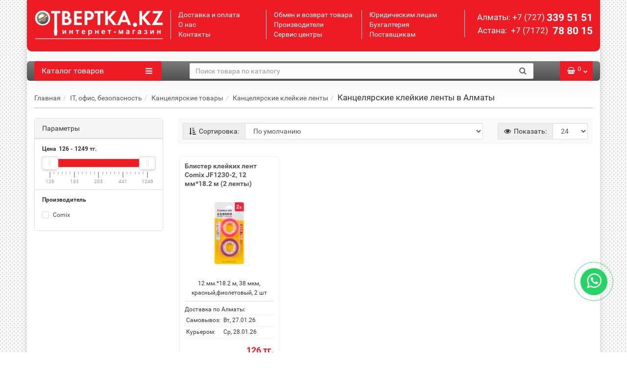

--- FILE ---
content_type: text/html; charset=utf-8
request_url: https://otvertka.kz/it/kantselyarskie_tovary/klejkie_lenty/
body_size: 55264
content:
<!DOCTYPE html>
<!--[if IE]><![endif]-->
<!--[if IE 8 ]><html dir="ltr" lang="ru" class="iexpl"><![endif]-->
<!--[if IE 9 ]><html dir="ltr" lang="ru" class="iexpl"><![endif]-->
<!--[if (gt IE 9)|!(IE)]><!-->
<html dir="ltr" lang="ru" class="product-category-450_872_877 opacity_minus_products">
<!--<![endif]-->
<head>
<meta charset="UTF-8" />
<meta name="viewport" content="width=device-width, initial-scale=1">
<meta http-equiv="X-UA-Compatible" content="IE=edge">
<title>Отвёртка.kz ᐉ Канцелярские клейкие ленты в Алматы, купить в интернет-магазине, цены оптом и в розницу, отзывы, фото, видео. </title>

      
<meta name="description" content="Звоните: ☎ +7 (727) 339 51 51, поможем выбрать, доставим по Алматы!  Канцелярские клейкие ленты для дома, офиса и производства. Все новинки 2026 года от мировых брендов. " />
<base href="https://otvertka.kz/" />
<meta name="keywords" content= "Канцелярские клейкие ленты, Алматы, казахстан " />
<meta property="og:title" content="Отвёртка.kz ᐉ Канцелярские клейкие ленты в Алматы, купить в интернет-магазине, цены оптом и в розницу, отзывы, фото, видео. " />
<meta property="og:type" content="website" />
<meta property="og:url" content="https://otvertka.kz/it/kantselyarskie_tovary/klejkie_lenty/" />
<meta property="og:image" content="https://otvertka.kz/image/cache/catalog/promo/logo/logo-category/klejkie_lenty-60x60.png" />
<meta property="og:site_name" content="otvertka.kz" />
<link href="https://otvertka.kz/it/kantselyarskie_tovary/klejkie_lenty/" rel="canonical" />
<link href="https://otvertka.kz/image/catalog/otv2.png" rel="icon" />
<style>
/* stylesheet_change.css */
::selection {background-color: #EAEAEA;}    

/* bootstrap.min.css */
:after, :before {
    -webkit-box-sizing: border-box;
    -moz-box-sizing: border-box;
    box-sizing: border-box;
}
* {
    -webkit-box-sizing: border-box;
    -moz-box-sizing: border-box;
    box-sizing: border-box;
}
html {
    font-family: sans-serif;
    -webkit-text-size-adjust: 100%;
    -ms-text-size-adjust: 100%;
}
html {
    font-size: 10px;
    -webkit-tap-highlight-color: rgba(0,0,0,0);
}

body {
    font-family: "Helvetica Neue",Helvetica,Arial,sans-serif;
    font-size: 14px;
    line-height: 1.42857143;
    color: #333;
    background-color: #fff;
}

p {
    margin: 0 0 10px;
}

* {
    -webkit-box-sizing: border-box;
    -moz-box-sizing: border-box;
    box-sizing: border-box;
}

 

/* stylesheet.css */
html {
    height: 100%;
}
.main-content {
flex: 1 0 auto;
padding-top: 65px;
padding-bottom: 25px;
min-height: 400px;
}




/* stylesheet_change.css */
body {;}

body {
    background: url(/image/catalog/promo/footer.png) repeat fixed center;
}
body, #all_document, header, #top, #top2, .rev_slider .owl-pagination, .rev_slider .heading_h, #product_products .owl-pagination, #product_products h3, .nav-tabs>li.active>a, .nav-tabs>li.active>a:focus, .nav-tabs>li.active>a:hover, #top3_links, .vertical-sreview .caption {
    background-color: #FFFFFF;
}

#all_document {
    margin-top: 0px;
//-webkit-filter: grayscale(100%);
//-moz-filter: grayscale(100%);
//-ms-filter: grayscale(100%);
//-o-filter: grayscale(100%);
//filter: grayscale(100%);
//filter: gray; /* IE 6-9 */
}

.net_desc_top_left {
    padding: 5px;
    padding-top: 10px;
    border: 1px solid #c5c5c5;
    border-radius: 5px;
    margin-bottom: 10px;
    position: relative;
}



/*  */



</style>

<link rel="preload" href="catalog/view/javascript/bootstrap/css/bootstrap.min.css" as="style" onload="this.onload=null;this.rel='stylesheet'">
<noscript><link rel="stylesheet" href="catalog/view/javascript/bootstrap/css/bootstrap.min.css"></noscript>
 
<link rel="preload" href="catalog/view/theme/revolution/stylesheet/stylesheet.css?130026032024" as="style" onload="this.onload=null;this.rel='stylesheet'">
<noscript><link rel="stylesheet" href="catalog/view/theme/revolution/stylesheet/stylesheet.css?130026032024"></noscript>
 
<link rel="preload" href="catalog/view/theme/revolution/stylesheet/stylesheet_change.css?130026032024" as="style" onload="this.onload=null;this.rel='stylesheet'">
<noscript><link rel="stylesheet" href="catalog/view/theme/revolution/stylesheet/stylesheet_change.css?130026032024"></noscript>
 
 

<!-- 
<link href="catalog/view/javascript/bootstrap/css/bootstrap.min.css" rel="stylesheet" media="screen" />
<link href="catalog/view/theme/revolution/stylesheet/stylesheet.css?130026032024" rel="stylesheet">
<link href="catalog/view/theme/revolution/stylesheet/stylesheet_change.css?130026032024" rel="stylesheet">

<link href="catalog/view/javascript/revolution/font-awesome/css/font-awesome.min.css" rel="stylesheet" type="text/css" />
-->

<link rel="preload" href="catalog/view/javascript/revolution/font-awesome/css/font-awesome.min.css" as="style" onload="this.onload=null;this.rel='stylesheet'">
<noscript><link rel="stylesheet" href="catalog/view/javascript/revolution/font-awesome/css/font-awesome.min.css"></noscript>
 

<style>


#tab-description img {
    display: inline;
}




.rev_slider .product-layout.col-xs-12 .product-thumb, .product-layout.product-grid .product-thumb {
     border-radius: 5px;
}

.panel {
    border-radius: 5px;
}

.product-thumb {
    border-radius: 5px;
}


 


</style>


 
<link rel="preload" href="catalog/view/javascript/ocfilter/nouislider.min.css?130026032024" as="style" onload="this.onload=null;this.rel='stylesheet'">
<noscript><link rel="stylesheet" href="catalog/view/javascript/ocfilter/nouislider.min.css?130026032024"></noscript>
<!-- 
<link href="catalog/view/javascript/ocfilter/nouislider.min.css?130026032024" type="text/css" rel="stylesheet" media="screen" />
-->
<link rel="preload" href="catalog/view/theme/default/stylesheet/ocfilter/ocfilter.css?130026032024" as="style" onload="this.onload=null;this.rel='stylesheet'">
<noscript><link rel="stylesheet" href="catalog/view/theme/default/stylesheet/ocfilter/ocfilter.css?130026032024"></noscript>
<!-- 
<link href="catalog/view/theme/default/stylesheet/ocfilter/ocfilter.css?130026032024" type="text/css" rel="stylesheet" media="screen" />
-->
<link rel="preload" href="catalog/view/theme/default/stylesheet/yumenu/ahm.css?130026032024" as="style" onload="this.onload=null;this.rel='stylesheet'">
<noscript><link rel="stylesheet" href="catalog/view/theme/default/stylesheet/yumenu/ahm.css?130026032024"></noscript>
<!-- 
<link href="catalog/view/theme/default/stylesheet/yumenu/ahm.css?130026032024" type="text/css" rel="stylesheet" media="screen" />
-->

<style>




 
 .noUi-connect {
    background: none repeat scroll 0% 0% #ED1C24;
    box-shadow: 0px 0px 0px rgba(51, 51, 51, 0.45) inset;
}

</style>

<link rel="preload" href="catalog/view/javascript/revolution/jasny-bootstrap.min.css" as="style" onload="this.onload=null;this.rel='stylesheet'">
<noscript><link rel="stylesheet" href="catalog/view/javascript/revolution/jasny-bootstrap.min.css"></noscript>

<!-- 
<link href="catalog/view/javascript/revolution/jasny-bootstrap.min.css" rel="stylesheet">
<link href="catalog/view/javascript/revolution/owl-carousel/owl.carousel.css" type="text/css" rel="stylesheet" media="screen">
-->

<script src="catalog/view/javascript/jquery/jquery-2.1.1.min.js"></script>
<script src="catalog/view/javascript/jquery/owl-carousel/owl.carousel.min.js"></script>



<script src="catalog/view/javascript/revolution/ajax_search.js?130026032024"></script>
 
 
<script><!--
function max_height_div(div){var maxheight = 0;$(div).each(function(){$(this).removeAttr('style');if($(this).height() > maxheight){maxheight = $(this).height();}});$(div).height(maxheight);}
//--></script>
<!--
<script>
  (function(d) {
    var s = d.createElement('script');
    s.defer = true;
    s.src = 'https://multisearch.io/plugin/12540?lang=ru';
    if (d.head) d.head.appendChild(s);
  })(document);
</script>
     
<script>
  (function(d) {
    var s = d.createElement('script');
    s.defer = true;
    s.src = 'https://otvertka.kz/core.js';
    if (d.head) d.head.appendChild(s);
  })(document);
</script>    
    //--> 

<script src="https://otvertka.kz/core.js"></script>

<style>

@media (min-width: 992px) {
.multi-theme-compact .multi-wrapper {
    margin: 6% auto !important;
  //  max-width: 1200px !important;
    }    
.multi-taxon {
    //font-size: 14px !important;
}    
.multi-title, a.multi-title {
    font-size: 22px !important;   
}
}

@media (max-width: 685px) {
    .multi-header {
      position: fixed !important; 
      top: 0 !important;  
      left: 0 !important; 
      width: 100% !important; 
      z-index: 1000 !important; 
      border-bottom: 1px solid #ED1C24 !important;
    }
    .multi-search .multi-lastQueries, .multi-search .multi-noResults {
        padding: 30px 2% 35px !important; 
    }    
    
}
    
.multi-price {
color: #ED1C24 !important;
}

</style>
</head>
<body>
<div id="pagefader2"></div>
<!--noindex-->
<div class="hidden-md hidden-lg">
 
	<nav class="mobilemenu navmenu moblinks navmenu-default navmenu-fixed-left offcanvas">
		<div class="collapse navbar-collapse navbar-ex1-collapse">
		  <ul class="nav navbar-nav">
			<li><button data-toggle="offcanvas" data-target=".moblinks" data-canvas="body">Назад<i class="fa fa-chevron-right"></i></button></li>
															<li><a href="/almaty/" rel="nofollow">Доставка и оплата</a></li>
									<li><a href="/about/" rel="nofollow">О нас</a></li>
									<li><a href="/contact/" rel="nofollow">Контакты</a></li>
																<li class="foroppro_mob" style="display:none;"></li>
		  </ul>
		</div>
	</nav>
	<script><!--
	$(".mobilemenu .chevrond").click(function () {
		$(this).siblings(".collapsible").toggle();
		$(this).toggleClass("hided");
		$(this).parent().next().toggleClass("in");
	});
	--></script>
</div>
<!--/noindex-->
<div id="all_document" style="margin-bottom: -10000px;">
 
<header>
	          
        <div id="top">
		<div class="container">
									<div class="hidden-md hidden-lg mobile_info">
				<div class="navbar navbar-default pull-left">
											<button type="button" class="navbar-toggle" data-toggle="offcanvas"
						data-target=".navmenu.moblinks" data-canvas="body">
						<i class="fa fa-info" aria-hidden="true"></i>
                                                <!-- <span class="hidden-xs">Информация</span> --> 
                                                <span style="color: white;">Информация</span>
						<i class="fa fa-chevron-left"></i>
						</button>
									</div>
                            
                                <div class="navbar navbar-default pull-right">

                                    
<div id="cart" class="btn-group show-on-hover w100 mini_header_cart"><div id="cart" class="btn-group show-on-hover w100 mini_header_cart">
			<button type="button" class="cart dropdown-toggle hidden-xs hidden-sm" data-toggle="dropdown">
			<span id="cart-total"><i class="fa fa-shopping-basket"></i><sup>0</sup></span>
			<span class="icorightmenu"><i class="fa fa-chevron-down"></i></span>
		</button>
		<button class="cart hidden-md hidden-lg" onclick="get_revpopup_cart('', 'show_cart', '');" style="
    border: 1px solid transparent;
    border-color: rgb(255 255 255 / 15%);
    border-bottom: none;
    border-top: none;
">
                    <span style="color: white;font-size: small;">Корзина</span>
			<span id="cart-total-popup"><i class="fa fa-shopping-basket"></i><sup>0</sup></span>
		</button>
			<ul class="dropdown-menu pull-right hidden-xs hidden-sm dblock22">
        <li>
      <p class="text-center">В корзине пусто!</p>
    </li>
      </ul>
  </div>
<script><!--
function masked(element, status) {
	if (status == true) {
		$('<div></div>')
		.attr({ 'class':'masked' })
		.prependTo(element);
		$('<div class="masked_loading" ></div>').insertAfter($('.masked'));
	} else {
		$('.masked').remove();
		$('.masked_loading').remove();
	}
}
function cart_update() {
return;
}
function update_cart_manual(val, product_id, minimumvalue, maximumvalue) {
	val.value = val.value.replace(/[^\d,]/g, '');
	input_val = $('#cart input.plus-minus.cartid_'+product_id);
	quantity = parseInt(input_val.val());
	if (quantity <= minimumvalue) {
		input_val.val(minimumvalue);
		return;
	}
		cart.update(product_id, input_val.val());
	cart_update();
}
function validate_pole_cart(val, product_id, znak, minimumvalue, maximumvalue) {
	val.value = val.value.replace(/[^\d,]/g, '');
	if (val.value == '') val.value = minimumvalue;
	input_val = $('#cart input.plus-minus.cartid_'+product_id);
	quantity = parseInt(input_val.val());
			if (znak=='+') input_val.val(quantity+1);
		else if (znak=='-' && input_val.val() > minimumvalue) input_val.val(quantity-1);
		else if (znak=='=' && input_val.val() > minimumvalue) input_val.val(input_val.val());
		if (quantity < 1 || quantity < minimumvalue) {
			input_val.val(minimumvalue);
			val.value = minimumvalue;
		}
		cart.update(product_id, input_val.val());
	cart_update();
}
//--></script></div>


                                    <!-- comment
                                    <button type="button" class="navbar" onclick="get_revpopup_cart('', 'show_cart', '');">    
                                        <span id="cart-total-popup" style="color: white;"><i class="fa fa-shopping-basket"></i><sup>0</sup></span>
                                    </button>
                                     -->
                                </div>                            


                            
			</div>
			<div class="top-links hidden-xs verh nav pull-left text-center" style="display: none;">
																			<a href="/almaty/">Доставка и оплата</a>
											<a href="/about/">О нас</a>
											<a href="/contact/">Контакты</a>
																	<span class="foroppro" style="display:none;"></span>
			</div>
			                        
			 
                       
                        
						<div style="display: none;" class="top-links verh nav pull-right ">
				<ul class="list-inline">
                                  <li>  <div class="prmn-cmngr" data-confirm="true"></div></li> 
																														<li class="dropdown"><a href="https://otvertka.kz/my_account/" title="Личный кабинет" class="dropdown-toggle" data-toggle="dropdown"><i class="fa fa-user"></i> <span class="hidden-xs hidden-sm">Личный кабинет</span><i class="fa fa-chevron-down strdown"></i></a>
						<ul class="dropdown-menu dropdown-menu-right">
																					<li><a onclick="get_revpopup_login();">Авторизация</a></li>
														<li><a href="https://otvertka.kz/simpleregister/">Регистрация</a></li>
												</ul>
					</li>
									</ul>
			</div>
					</div>
	</div>
		<div id="top2">
	  <div class="container">
		<div class="row">
		<div class="col-xs-12 col-sm-6 col-md-3">
                   
			<div id="logo">
			  								  <a href="https://otvertka.kz/"><img src="https://otvertka.kz/image/catalog/promo/logo_fin_white_270.png" title="otvertka.kz" alt="otvertka.kz" class="img-responsive" /></a>
							  			</div>
		</div>
					<div class="hidden-xs hidden-sm bigsearch col-xs-12 col-sm-6 col-md-6">
 
                            <div class="row">
                                <div class="col-md-4" style="margin-top: 0px; border-left: 1px solid #EDEDED;">
                                    <a href="https://otvertka.kz/almaty/" style="color: white;">Доставка и оплата</a><br>
                                    <a href="/about/" style="color: white;">О нас</a><br>
                                    <a href="/contact/" style="color: white;">Контакты</a>
                                </div>
                                <div class="col-md-4" style="margin-top: 0px; border-left: 1px solid #EDEDED;">
                                    <a href="/vozvrat-tovara/" style="color: white;">Обмен и возврат товара</a><br>
                                    <a href="/brands/" style="color: white;">Производители</a><br>
                                    <a href="/service-center/" style="color: white;">Сервис центры</a>
                                </div>
                                <div class="col-md-4" style="margin-top: 0px; border-left: 1px solid #EDEDED;">
                                    <a href="https://otvertka.kz/almaty/" style="color: white;">Юридическим лицам</a><br>
                                    <a href="/accountant/" style="color: white;">Бухгалтерия</a><br>
                                    <a href="/suppliers/" style="color: white;">Поставщикам</a>
                                </div>
                            </div>                        
                        
			</div>
                                                                           
			<div class="col-xs-12 col-sm-6 col-md-3">
				<div class="header_conts t-ar" style="padding-right: 0px;">
					<div class="tel">
				 
						<div class="header_phone_nomer">
																															<span class="s22" style="margin-left: 3px;">
                                                                            <span class="telefon" style="color: #fff;">Алматы: </span>	<a href="tel:+77273395151" onclick="gtag('event', 'click_phone_77273505353');" style="color: #fff;"><span class="telefon" style="color: #fff;">+7 (727) </span>339 51 51</a><br>
                                                                        <span class="telefon" style="color: #fff;">Астана: </span>	<a href="tel:+77172788015" onclick="gtag('event', 'click_phone_77172788015');" style="color: #fff;"><span class="telefon" style="color: #fff;">&nbsp;+7 (7172)&nbsp;</span> 78 80 15</a>																			</span>
																												</div>
					</div>
														</div>
			</div>
				<div class="hidden-md hidden-lg mobsearch col-xs-12 col-sm-12">
								<div class="search input-group">
		<input type="text" name="search" value="" placeholder="Поиск товара по каталогу" class="form-control input-lg" />
		<input class="selected_category" type="hidden" name="category_id" value="0" />
		<span class="input-group-btn">
			<button type="button" title="Поиск" class="search-button btn btn-default btn-lg search_button"><i class="fa fa-search"></i></button>
		</span>
	</div>
					</div>
		</div>
	  </div>
	</div>  
	<noindex>
			<div id="top3_links" class="clearfix hidden-md hidden-lg">
			<div class="container">
				<div class="row">
					<div class="top-links col-xs-12">
							<ul class="list-inline">
																							</ul>
					</div>
				</div>
			</div>
		</div>
		
        <div id="top3"  class="clearfix ">
		<div class="container">
			<div class="row image_in_ico_row">
				                                <!--
					<div class="col-xs-6 hidden-md hidden-lg ffffff">
						<div id="menu2_button" class="page-fader inhome">
							<div class="box-heading" data-toggle="offcanvas" data-target=".navmenu.mobcats" data-canvas="body"><i class="fa fa-bars"></i>Каталог<span class="hidden-xs"> товаров</span><span class="icorightmenu"><i class="fa fa-chevron-down"></i></span></div>
						</div>
					</div>
                                -->


<div class="col-xs-12 col-md-3">
	<div class="yum-wrapper">
		<div class="yum ahmenu">
  <div >Каталог товаров<span class="nav-bars"></span></div>
  <nav>
    <ul>
      <li class="fw-list multi-list"><div><a href="https://otvertka.kz/tools/"><span class="title">Электроинструменты</span></a><span class="toggle"></span></div><ul class="list-col-3"><li class="sub-title"><div><a href="https://otvertka.kz/tools/">Электроинструменты</a></div></li><li><ul><li><div><a href="https://otvertka.kz/tools/akkumulyatornye-otvertky/"><span class="title">Аккумуляторные отвертки</span></a></div></li><li><div><a href="https://otvertka.kz/tools/akk/"><span class="title">Акк. дрели, шуруповерты</span></a></div></li><li><div><a href="https://otvertka.kz/tools/gajkoverty/"><span class="title">Гайковерты</span></a></div></li><li><div><a href="https://otvertka.kz/tools/mini-dreli_i_gravery/"><span class="title">Мини-дрели и граверы</span></a></div></li><li><div><a href="https://otvertka.kz/tools/dreli-almaznogo-sverleniya/"><span class="title">Дрели алмазного бурения</span></a></div></li><li><div><a href="https://otvertka.kz/tools/udarnye-dreli/"><span class="title">Ударные дрели</span></a></div></li><li><div><a href="https://otvertka.kz/tools/electricheskie-dreli-shurupoverty/"><span class="title">Дрели, шуруповерты сетевые</span></a></div></li><li><div><a href="https://otvertka.kz/tools/kraskopulty/"><span class="title">Краскопульты</span></a></div></li><li><div><a href="https://otvertka.kz/tools/lobziky/"><span class="title">Лобзики</span></a></div></li><li><div><a href="https://otvertka.kz/tools/dreli-miksery/"><span class="title">Миксеры и низкооборот. дрели</span></a></div></li><li><div><a href="https://otvertka.kz/tools/renovatory/"><span class="title">МФИ (реноваторы)</span></a></div></li><li><div><a href="https://otvertka.kz/tools/otboinye-molotki/"><span class="title">Молотки отбойные</span></a></div></li></ul></li><li><ul><li><div><a href="https://otvertka.kz/tools/electricheskie-nozhnicy/"><span class="title">Ножницы</span></a></div></li><li><div><a href="https://otvertka.kz/tools/perforatory/"><span class="title">Перфораторы</span></a></div></li><li><div><a href="https://otvertka.kz/tools/torcovochnye-pily/"><span class="title">Пилы торцовочные</span></a></div></li><li><div><a href="https://otvertka.kz/tools/pily-cirkuljarnye/"><span class="title">Пилы циркулярные</span></a></div></li><li><div><a href="https://otvertka.kz/tools/pily-cepnye-elektricheskie/"><span class="title">Пилы цепные электрические</span></a></div></li><li><div><a href="https://otvertka.kz/tools/pistolety-kleevye/"><span class="title">Пистолеты клеевые</span></a></div></li><li><div><a href="https://otvertka.kz/tools/polirovalnye-mashiny/"><span class="title">Полировальные машины</span></a></div></li><li><div><a href="https://otvertka.kz/tools/pylesosy/"><span class="title">Пылесосы строительные</span></a></div></li><li><div><a href="https://otvertka.kz/tools/rubanki/"><span class="title">Рубанки</span></a></div></li><li><div><a href="https://otvertka.kz/tools/sabelnye-pily/"><span class="title">Сабельные пилы </span></a></div></li><li><div><a href="https://otvertka.kz/tools/steplery/"><span class="title">Степлеры</span></a></div></li><li><div><a href="https://otvertka.kz/equipment/machines/sverlilnye-stanki/"><span class="title">Сверлильные станки</span></a></div></li></ul></li><li><ul><li><div><a href="https://otvertka.kz/equipment/machines/pily_lentochnyye/"><span class="title">Пилы ленточные</span></a></div></li><li><div><a href="https://otvertka.kz/equipment/machines/otreznoj-stanok/"><span class="title">Пилы отрезные по металлу</span></a></div></li><li><div><a href="https://otvertka.kz/equipment/machines/plitkorezy/"><span class="title">Плиткорезы и камнерезы</span></a></div></li><li><div><a href="https://otvertka.kz/equipment/machines/tochilo/"><span class="title">Точила</span></a></div></li><li><div><a href="https://otvertka.kz/equipment/machines/rejsmusovye/"><span class="title">Рейсмусы</span></a></div></li><li><div><a href="https://otvertka.kz/tools/bolgarki-ushm/"><span class="title">УШМ (Болгарки)</span></a></div></li><li><div><a href="https://otvertka.kz/tools/stroitelnye-feny/"><span class="title">Фены строительные</span></a></div></li><li><div><a href="https://otvertka.kz/tools/frezery/"><span class="title">Фрезеры</span></a></div></li><li><div><a href="https://otvertka.kz/tools/shlif-machiny/"><span class="title">Шлифовальные машины</span></a></div></li><li><div><a href="https://otvertka.kz/tools/shtroborezy/"><span class="title">Штроборезы</span></a></div></li><li><div><a href="https://otvertka.kz/tools/elektro-zaklepochniki/"><span class="title">Заклепочники электрические</span></a></div></li><li><div><a href="https://otvertka.kz/tools/prisposoblenija/"><span class="title">Приспособления для электроинструмента</span></a></div></li></ul></li></ul></li><li class="single-list"><div><a href="https://otvertka.kz/hand-tools/"><span class="title">Ручные инструменты</span></a><span class="toggle"></span></div><ul><li class="multi-list"><div><a href="https://otvertka.kz/hand-tools/sets/"><span class="title">Наборы ручных инструментов</span></a><span class="toggle"></span></div><ul class="list-col-2 list-custom"><li class="sub-title"><div><a href="https://otvertka.kz/hand-tools/sets/">Наборы ручных инструментов</a></div></li><li><ul><li><div><a href="/hand-tools/wrenches-screwdriver/kluchi-gaechnie/nabor/da/"><span class="title">Наборы гаечных ключей</span></a></div></li><li><div><a href="/hand-tools/wrenches-screwdriver/otvertki/nabor/da/"><span class="title">Наборы отверток</span></a></div></li></ul></li><li><ul><li><div><a href="/ocs/p/golovki-torcevie/nabor/da/"><span class="title">Наборы торцевых головок</span></a></div></li><li><div><a href="/hand-tools/wrenches-screwdriver/hexagonal/nabor/da/"><span class="title">Наборы шестигранников</span></a></div></li></ul></li></ul></li><li class="multi-list"><div><a href="https://otvertka.kz/hand-tools/wrenches-screwdriver/"><span class="title">Ключи и отвертки</span></a><span class="toggle"></span></div><ul class="list-col-2 list-custom"><li class="sub-title"><div><a href="https://otvertka.kz/hand-tools/wrenches-screwdriver/">Ключи и отвертки</a></div></li><li><ul><li><div><a href="https://otvertka.kz/hand-tools/wrenches-screwdriver/klyuchi_dinamometricheskiye/"><span class="title">Ключи динамометрические</span></a></div></li><li><div><a href="https://otvertka.kz/hand-tools/wrenches-screwdriver/kluchi-gaechnie/"><span class="title">Ключи гаечные</span></a></div></li><li><div><a href="https://otvertka.kz/hand-tools/wrenches-screwdriver/cliuchi-gaechnye-s-treshchotkoi/"><span class="title">Ключи гаечные с трещоткой</span></a></div></li><li><div><a href="https://otvertka.kz/hand-tools/wrenches-screwdriver/torcevie-kluchi/"><span class="title">Ключи торцевые</span></a></div></li></ul></li><li><ul><li><div><a href="https://otvertka.kz/ocs/p/golovki-torcevie/"><span class="title">Головки торцевые</span></a></div></li><li><div><a href="https://otvertka.kz/hand-tools/wrenches-screwdriver/trubniy-kluch/"><span class="title">Ключи трубные (газовые)</span></a></div></li><li><div><a href="https://otvertka.kz/hand-tools/wrenches-screwdriver/hexagonal/"><span class="title">Ключи шестигранные (имбусовые)</span></a></div></li><li><div><a href="https://otvertka.kz/hand-tools/wrenches-screwdriver/otvertki/"><span class="title">Отвертки</span></a></div></li></ul></li></ul></li><li class="multi-list"><div><a href="https://otvertka.kz/hand-tools/clamping/"><span class="title">Зажимной инструмент</span></a><span class="toggle"></span></div><ul class="list-col-2 list-custom"><li class="sub-title"><div><a href="https://otvertka.kz/hand-tools/clamping/">Зажимной инструмент</a></div></li><li><ul><li><div><a href="https://otvertka.kz/hand-tools/clamping/zazhimy-ruchnye/"><span class="title">Зажимы ручные</span></a></div></li><li><div><a href="https://otvertka.kz/hand-tools/clamping/kleshi/"><span class="title">Клещи</span></a></div></li><li><div><a href="https://otvertka.kz/hand-tools/clamping/krimpery/"><span class="title">Кримперы</span></a></div></li><li><div><a href="https://otvertka.kz/hand-tools/clamping/pincety/"><span class="title">Пинцеты</span></a></div></li><li><div><a href="https://otvertka.kz/hand-tools/clamping/ploskogubcy/"><span class="title">Плоскогубцы</span></a></div></li><li><div><a href="https://otvertka.kz/hand-tools/clamping/pressy-gidravlicheskie/"><span class="title">Прессы гидравлические</span></a></div></li></ul></li><li><ul><li><div><a href="https://otvertka.kz/hand-tools/clamping/strubciny/"><span class="title">Струбцины</span></a></div></li><li><div><a href="https://otvertka.kz/hand-tools/clamping/tiski/"><span class="title">Тиски</span></a></div></li><li><div><a href="https://otvertka.kz/hand-tools/clamping/utkonosy/"><span class="title">Утконосы</span></a></div></li><li><div><a href="https://otvertka.kz/hand-tools/clamping/stuslo/"><span class="title">Ручные стусла</span></a></div></li><li><div><a href="https://otvertka.kz/hand-tools/clamping/steklodomkraty/"><span class="title">Присоски вакуумные для стекла</span></a></div></li></ul></li></ul></li><li class="multi-list"><div><a href="https://otvertka.kz/hand-tools/cutting/"><span class="title">Режущий и пильный</span></a><span class="toggle"></span></div><ul class="list-col-2 list-custom"><li class="sub-title"><div><a href="https://otvertka.kz/hand-tools/cutting/">Режущий и пильный</a></div></li><li><ul><li><div><a href="https://otvertka.kz/hand-tools/cutting/boltorezy/"><span class="title">Болторезы</span></a></div></li><li><div><a href="https://otvertka.kz/hand-tools/cutting/ruchnye-dreli-i-kolovoroty/"><span class="title">Дрели ручные, коловороты</span></a></div></li><li><div><a href="https://otvertka.kz/hand-tools/cutting/kabelerez/"><span class="title">Кабелерезы и тросорезы </span></a></div></li><li><div><a href="https://otvertka.kz/hand-tools/cutting/kusachki/"><span class="title">Кусачки (бокорезы)</span></a></div></li><li><div><a href="https://otvertka.kz/hand-tools/cutting/napilniki/"><span class="title">Напильники</span></a></div></li><li><div><a href="https://otvertka.kz/home/piknik/multitools/"><span class="title">Мультитулы</span></a></div></li><li><div><a href="https://otvertka.kz/hand-tools/cutting/ruchnye-nozhnicy/"><span class="title">Ножницы ручные</span></a></div></li><li><div><a href="https://otvertka.kz/hand-tools/cutting/nozhi-stroitelnie/"><span class="title">Ножи строительные</span></a></div></li><li><div><a href="https://otvertka.kz/garden/sadovyy-instrument/sadovye-nozhi/"><span class="title">Ножи садовые</span></a></div></li></ul></li><li><ul><li><div><a href="https://otvertka.kz/hand-tools/cutting/ruchnye-nozhovki/"><span class="title">Ножовки ручные</span></a></div></li><li><div><a href="https://otvertka.kz/garden/sadovyy-instrument/nojovki-sadovie/"><span class="title">Пилы и ножовки садовые</span></a></div></li><li><div><a href="https://otvertka.kz/hand-tools/cutting/plitkorezy-ruchnye/"><span class="title">Плиткорезы ручные</span></a></div></li><li><div><a href="https://otvertka.kz/hand-tools/cutting/rezbonareznoj-istrument/"><span class="title">Резьбонарезной инструмент</span></a></div></li><li><div><a href="https://otvertka.kz/hand-tools/cutting/rubanki-ruchnye/"><span class="title">Рубанки ручные</span></a></div></li><li><div><a href="https://otvertka.kz/hand-tools/cutting/steklorezy/"><span class="title">Стеклорезы</span></a></div></li><li><div><a href="https://otvertka.kz/garden/sadovyy-instrument/sekatory-suchkorezy/"><span class="title">Секаторы, сучкорезы</span></a></div></li><li><div><a href="https://otvertka.kz/hand-tools/cutting/truborezy/"><span class="title">Труборезы</span></a></div></li></ul></li></ul></li><li class="multi-list"><div><a href="https://otvertka.kz/hand-tools/shock-lever/"><span class="title">Ударный и рычажный</span></a><span class="toggle"></span></div><ul class="list-col-2 list-custom"><li class="sub-title"><div><a href="https://otvertka.kz/hand-tools/shock-lever/">Ударный и рычажный</a></div></li><li><ul><li><div><a href="https://otvertka.kz/hand-tools/shock-lever/vorotki/"><span class="title">Воротки</span></a></div></li><li><div><a href="https://otvertka.kz/hand-tools/shock-lever/gajkoverty_ruchnye/"><span class="title">Гайковерты ручные</span></a></div></li><li><div><a href="https://otvertka.kz/hand-tools/shock-lever/gaykolomy-i-gaykorezy/"><span class="title">Гайколомы и гайкорезы</span></a></div></li><li><div><a href="https://otvertka.kz/hand-tools/shock-lever/zubila-slesarnye/"><span class="title">Зубила слесарные</span></a></div></li><li><div><a href="https://otvertka.kz/hand-tools/shock-lever/kerny/"><span class="title">Керны</span></a></div></li><li><div><a href="https://otvertka.kz/hand-tools/shock-lever/kirki/"><span class="title">Кирки</span></a></div></li><li><div><a href="https://otvertka.kz/hand-tools/shock-lever/kijanki/"><span class="title">Киянки</span></a></div></li><li><div><a href="https://otvertka.kz/hand-tools/shock-lever/kuvalda/"><span class="title">Кувалды</span></a></div></li><li><div><a href="https://otvertka.kz/hand-tools/shock-lever/nabory-kleym/"><span class="title">Наборы клейм</span></a></div></li></ul></li><li><ul><li><div><a href="https://otvertka.kz/hand-tools/shock-lever/nakovalni/"><span class="title">Наковальни</span></a></div></li><li><div><a href="https://otvertka.kz/hand-tools/shock-lever/lomy/"><span class="title">Ломы и гвоздодеры</span></a></div></li><li><div><a href="https://otvertka.kz/hand-tools/shock-lever/molotki/"><span class="title">Молотки ручные</span></a></div></li><li><div><a href="https://otvertka.kz/hand-tools/shock-lever/stameski/"><span class="title">Стамески и долота</span></a></div></li><li><div><a href="https://otvertka.kz/hand-tools/shock-lever/trubogiby/"><span class="title">Трубогибы</span></a></div></li><li><div><a href="https://otvertka.kz/hand-tools/shock-lever/topory/"><span class="title">Топоры</span></a></div></li><li><div><a href="https://otvertka.kz/hand-tools/shock-lever/shpilkoverty/"><span class="title">Шпильковёрты</span></a></div></li><li><div><a href="https://otvertka.kz/hand-tools/shock-lever/shilia/"><span class="title">Шилья</span></a></div></li></ul></li></ul></li><li class="multi-list"><div><a href="https://otvertka.kz/hand-tools/mounting/"><span class="title">Монтажный и крепежный</span></a><span class="toggle"></span></div><ul class="list-col-2 list-custom"><li class="sub-title"><div><a href="https://otvertka.kz/hand-tools/mounting/">Монтажный и крепежный</a></div></li><li><ul><li><div><a href="https://otvertka.kz/hand-tools/mounting/demontazh/"><span class="title">Демонтажный инструмент</span></a></div></li><li><div><a href="https://otvertka.kz/hand-tools/mounting/zaklepochniki/"><span class="title">Заклепочники</span></a></div></li><li><div><a href="https://otvertka.kz/equipment/build/lsv/"><span class="title">Лестницы и стремянки</span></a></div></li><li><div><a href="https://otvertka.kz/hand-tools/mounting/skeletnye-pistolety/"><span class="title">Пистолеты для монтажной пены</span></a></div></li><li><div><a href="https://otvertka.kz/hand-tools/mounting/prosekateli/"><span class="title">Просекатели</span></a></div></li></ul></li><li><ul><li><div><a href="https://otvertka.kz/hand-tools/mounting/steplery-ruchnye/"><span class="title">Степлеры ручные</span></a></div></li><li><div><a href="https://otvertka.kz/hand-tools/mounting/strippery/"><span class="title">Стрипперы</span></a></div></li><li><div><a href="https://otvertka.kz/hand-tools/mounting/razmetochnyi-instrument/"><span class="title">Разметочный инструмент</span></a></div></li><li><div><a href="https://otvertka.kz/hand-tools/mounting/kruki-vyazalnye/"><span class="title">Крюки вязальные</span></a></div></li></ul></li></ul></li><li class="multi-list"><div><a href="https://otvertka.kz/hand-tools/painting/"><span class="title">Малярный и отделочный</span></a><span class="toggle"></span></div><ul class="list-col-2 list-custom"><li class="sub-title"><div><a href="https://otvertka.kz/hand-tools/painting/">Малярный и отделочный</a></div></li><li><ul><li><div><a href="https://otvertka.kz/hand-tools/painting/bruski-shlifovalnye/"><span class="title">Бруски шлифовальные</span></a></div></li><li><div><a href="https://otvertka.kz/hand-tools/painting/valiki-i-roliki/"><span class="title">Валики и ролики малярные</span></a></div></li><li><div><a href="https://otvertka.kz/hand-tools/painting/vspomogatelnyi-maliarnyi-instrument/"><span class="title">Вспомогательный инструмент</span></a></div></li><li><div><a href="https://otvertka.kz/hand-tools/painting/gladilki-shtukaturnye/"><span class="title">Гладилки штукатурные</span></a></div></li><li><div><a href="https://otvertka.kz/hand-tools/painting/instrumenty-dlya-ukladki-napolnyh-pokrytij/"><span class="title">Для напольных покрытий</span></a></div></li><li><div><a href="https://otvertka.kz/hand-tools/painting/emkosti-dlja-maljarnyh-rabot/"><span class="title">Ёмкости для малярных работ</span></a></div></li><li><div><a href="https://otvertka.kz/hand-tools/painting/dlya-plitochnih-rabot/"><span class="title">Инструмент для плиточных работ</span></a></div></li><li><div><a href="https://otvertka.kz/hand-tools/painting/kelmy-masterki/"><span class="title">Кельмы, мастерки</span></a></div></li><li><div><a href="https://otvertka.kz/hand-tools/painting/kisti-maliarnye/"><span class="title">Кисти малярные</span></a></div></li><li><div><a href="https://otvertka.kz/hand-tools/painting/kovshi-stroitelnye/"><span class="title">Ковши строительные</span></a></div></li><li><div><a href="https://otvertka.kz/hand-tools/painting/kordshchetki-ruchnye/"><span class="title">Кордщетки ручные</span></a></div></li></ul></li><li><ul><li><div><a href="https://otvertka.kz/hand-tools/painting/krestiki-dlja-kafelja/"><span class="title">Крестики для кафеля</span></a></div></li><li><div><a href="https://otvertka.kz/hand-tools/painting/lenta/"><span class="title">Ленты строительные малярные</span></a></div></li><li><div><a href="https://otvertka.kz/hand-tools/painting/meshki-dlya-musora/"><span class="title">Мешки для строительного мусора</span></a></div></li><li><div><a href="https://otvertka.kz/hand-tools/painting/plenka-dlya-remonta/"><span class="title">Пленка защитная для ремонта</span></a></div></li><li><div><a href="https://otvertka.kz/hand-tools/painting/pravila-stroitelnye/"><span class="title">Правила строительные</span></a></div></li><li><div><a href="https://otvertka.kz/hand-tools/painting/setka-shlifovalnaja/"><span class="title">Сетка шлифовальная </span></a></div></li><li><div><a href="https://otvertka.kz/hand-tools/painting/skrebki-cikli/"><span class="title">Скребки строительные, цикли</span></a></div></li><li><div><a href="https://otvertka.kz/hand-tools/painting/terki-stroitelnye/"><span class="title">Терки строительные</span></a></div></li><li><div><a href="https://otvertka.kz/hand-tools/painting/uplotniteli-dlja-okon/"><span class="title">Уплотнители для окон</span></a></div></li><li><div><a href="https://otvertka.kz/hand-tools/painting/shnury-otbivochnye/"><span class="title">Шнуры отбивочные</span></a></div></li><li><div><a href="https://otvertka.kz/hand-tools/painting/shpateli/"><span class="title">Шпатели</span></a></div></li></ul></li></ul></li><li class="multi-list"><div><a href="https://otvertka.kz/hand-tools/soldering/"><span class="title">Паяльное оборудование</span></a><span class="toggle"></span></div><ul class="list-col-2 list-custom"><li class="sub-title"><div><a href="https://otvertka.kz/hand-tools/soldering/">Паяльное оборудование</a></div></li><li><ul><li><div><a href="/hand-tools/soldering/gorelki-gazovye/"><span class="title">Горелки газовые</span></a></div></li><li><div><a href="https://otvertka.kz/hand-tools/soldering/pajalniki/"><span class="title">Паяльники</span></a></div></li></ul></li><li><ul><li><div><a href="https://otvertka.kz/hand-tools/soldering/payalnyye-lampy/"><span class="title">Паяльные лампы</span></a></div></li><li><div><a href="https://otvertka.kz/hand-tools/soldering/pripoy/"><span class="title">Припой</span></a></div></li></ul></li></ul></li><li class="multi-list"><div><a href="https://otvertka.kz/hand-tools/storage/"><span class="title">Для хранения инструментов</span></a><span class="toggle"></span></div><ul class="list-col-2 list-custom"><li class="sub-title"><div><a href="https://otvertka.kz/hand-tools/storage/">Для хранения инструментов</a></div></li><li><ul><li><div><a href="https://otvertka.kz/hand-tools/storage/verstaki-telezhki/"><span class="title">Верстаки и тележки</span></a></div></li><li><div><a href="https://otvertka.kz/hand-tools/storage/kontainery/"><span class="title">Контейнеры для инструмента</span></a></div></li></ul></li><li><ul><li><div><a href="https://otvertka.kz/hand-tools/storage/sumki/"><span class="title">Сумки для инструмента</span></a></div></li><li><div><a href="https://otvertka.kz/hand-tools/storage/yachiki-i-case/"><span class="title">Ящики и кейсы</span></a></div></li></ul></li></ul></li><li class="multi-list"><div><a href="https://otvertka.kz/hand-tools/siz/"><span class="title">Индивидуальная защита</span></a><span class="toggle"></span></div><ul class="list-col-2 list-custom"><li class="sub-title"><div><a href="https://otvertka.kz/hand-tools/siz/">Индивидуальная защита</a></div></li><li><ul><li><div><a href="https://otvertka.kz/hand-tools/siz/bahily/"><span class="title">Бахилы</span></a></div></li><li><div><a href="https://otvertka.kz/hand-tools/siz/berushi/"><span class="title">Беруши и затычки</span></a></div></li><li><div><a href="https://otvertka.kz/hand-tools/siz/bryuki/"><span class="title">Брюки</span></a></div></li><li><div><a href="https://otvertka.kz/hand-tools/siz/zhilety/"><span class="title">Жилеты</span></a></div></li><li><div><a href="https://otvertka.kz/hand-tools/siz/zaschitnye-ochki/"><span class="title">Защитные очки</span></a></div></li><li><div><a href="https://otvertka.kz/hand-tools/siz/kaski-shlemy/"><span class="title">Каски и шлемы</span></a></div></li><li><div><a href="https://otvertka.kz/hand-tools/siz/kombinezony/"><span class="title">Комбинезоны</span></a></div></li><li><div><a href="https://otvertka.kz/hand-tools/siz/kurtki/"><span class="title">Куртки</span></a></div></li></ul></li><li><ul><li><div><a href="https://otvertka.kz/hand-tools/siz/nakolenniki/"><span class="title">Наколенники защитные</span></a></div></li><li><div><a href="https://otvertka.kz/hand-tools/siz/perchatki-i-rukavitsy/"><span class="title">Перчатки и рукавицы</span></a></div></li><li><div><a href="https://otvertka.kz/hand-tools/siz/poyasa-kanaty/"><span class="title">Пояса, канаты, стропы</span></a></div></li><li><div><a href="https://otvertka.kz/hand-tools/siz/naushniki/"><span class="title">Противошумные наушники</span></a></div></li><li><div><a href="https://otvertka.kz/hand-tools/siz/rabochaya_obuv/"><span class="title">Рабочая обувь</span></a></div></li><li><div><a href="https://otvertka.kz/hand-tools/siz/respiratory/"><span class="title">Респираторы</span></a></div></li><li><div><a href="https://otvertka.kz/hand-tools/siz/shchitki-zachitnie/"><span class="title">Щитки защитные</span></a></div></li></ul></li></ul></li><li class="multi-list"><div><a href="/garden/sadovyy-instrument/lopaty/"><span class="title">Лопаты, вилы, грабли</span></a><span class="toggle"></span></div><ul class="list-col-2 list-custom"><li class="sub-title"><div><a href="/garden/sadovyy-instrument/lopaty/">Лопаты, вилы, грабли</a></div></li><li><ul><li><div><a href="/garden/sadovyy-instrument/lopaty/avtomobilnyye/"><span class="title">Автомобильные лопаты</span></a></div></li><li><div><a href="/garden/sadovyy-instrument/lopaty/bez-cherenka/"><span class="title">Без черенка </span></a></div></li><li><div><a href="https://otvertka.kz/garden/sadovyy-instrument/vily/"><span class="title">Вилы</span></a></div></li><li><div><a href="https://otvertka.kz/garden/sadovyy-instrument/grably/"><span class="title">Грабли</span></a></div></li><li><div><a href="https://otvertka.kz/garden/sadovyy-instrument/ledorubi-skrebki/"><span class="title">Ледорубы и скребки</span></a></div></li><li><div><a href="/garden/sadovyy-instrument/lopaty/dlya-uborki-snega/"><span class="title">Снеговые лопаты (для уборки снега)</span></a></div></li></ul></li><li><ul><li><div><a href="/garden/sadovyy-instrument/lopaty/sovkovyye/"><span class="title">Совковые лопаты</span></a></div></li><li><div><a href="/garden/sadovyy-instrument/lopaty/sadovyye/"><span class="title">Садовые лопаты</span></a></div></li><li><div><a href="/garden/sadovyy-instrument/lopaty/naznachenie-lopaty/sapernaja-turisticheskaja/"><span class="title">Саперные, туристические лопаты</span></a></div></li><li><div><a href="/garden/sadovyy-instrument/lopaty/shtykovyye/"><span class="title">Штыковые лопаты</span></a></div></li><li><div><a href="https://otvertka.kz/garden/sadovyy-instrument/cherenki/"><span class="title">Черенки</span></a></div></li></ul></li></ul></li></ul></li><li class="fw-list multi-list"><div><a href="https://otvertka.kz/measuring/"><span class="title">Измерительный инструмент</span></a><span class="toggle"></span></div><ul class="list-col-3"><li class="sub-title"><div><a href="https://otvertka.kz/measuring/">Измерительный инструмент</a></div></li><li><ul><li><div><a href="https://otvertka.kz/measuring/anemometry/"><span class="title">Анемометры</span></a></div></li><li><div><a href="https://otvertka.kz/measuring/videoskop/"><span class="title">Видеоскопы</span></a></div></li><li><div><a href="https://otvertka.kz/measuring/gidrourovni/"><span class="title">Гидроуровни</span></a></div></li><li><div><a href="https://otvertka.kz/measuring/dalnomery/"><span class="title">Дальномеры</span></a></div></li><li><div><a href="https://otvertka.kz/measuring/detektory/"><span class="title">Детекторы</span></a></div></li><li><div><a href="https://otvertka.kz/measuring/dozymetry/"><span class="title">Дозиметры</span></a></div></li><li><div><a href="https://otvertka.kz/measuring/izmeriteli-temperatury/"><span class="title">Измерители температуры</span></a></div></li><li><div><a href="https://otvertka.kz/measuring/indicator-heads-and-stands/"><span class="title">Индикаторные головки и стойки</span></a></div></li><li><div><a href="https://otvertka.kz/measuring/kompasy_navigatory/"><span class="title">Компасы и навигаторы</span></a></div></li></ul></li><li><ul><li><div><a href="https://otvertka.kz/measuring/kurvimetry/"><span class="title">Курвиметры</span></a></div></li><li><div><a href="https://otvertka.kz/measuring/linejki-i-ugolniki/"><span class="title">Линейки и угольники</span></a></div></li><li><div><a href="https://otvertka.kz/measuring/lyuksmetry/"><span class="title">Люксметры</span></a></div></li><li><div><a href="https://otvertka.kz/measuring/metalloiskateli/"><span class="title">Металлоискатели</span></a></div></li><li><div><a href="https://otvertka.kz/measuring/mikrometry/"><span class="title">Микрометры</span></a></div></li><li><div><a href="/measuring/multimetry/"><span class="title">Мультиметры</span></a></div></li><li><div><a href="https://otvertka.kz/measuring/niveliry/"><span class="title">Оптические нивелиры</span></a></div></li><li><div><a href="https://otvertka.kz/measuring/otvesy/"><span class="title">Отвесы</span></a></div></li><li><div><a href="https://otvertka.kz/measuring/ruletki/"><span class="title">Рулетки</span></a></div></li></ul></li><li><ul><li><div><a href="https://otvertka.kz/measuring/theodolites/"><span class="title">Теодолиты</span></a></div></li><li><div><a href="https://otvertka.kz/measuring/teplovizory/"><span class="title">Тепловизоры</span></a></div></li><li><div><a href="https://otvertka.kz/measuring/thickness-gauges/"><span class="title">Толщиномеры</span></a></div></li><li><div><a href="https://otvertka.kz/measuring/uglomery-uklonomery/"><span class="title">Угломеры и уклономеры </span></a></div></li><li><div><a href="https://otvertka.kz/measuring/urovni-lazernye/"><span class="title">Уровни лазерные </span></a></div></li><li><div><a href="https://otvertka.kz/measuring/urovni/"><span class="title">Уровни пузырьковые </span></a></div></li><li><div><a href="https://otvertka.kz/measuring/shtangentcirkuli/"><span class="title">Штангенциркули</span></a></div></li><li><div><a href="https://otvertka.kz/measuring/shtativy/"><span class="title">Штативы, рейки, держатели</span></a></div></li><li><div><a href="https://otvertka.kz/measuring/probe-sets/"><span class="title">Щупы измерительные</span></a></div></li></ul></li></ul></li><li class="fw-list multi-list"><div><a href="https://otvertka.kz/climate/obogrevateli/"><span class="title">Обогреватели</span></a><span class="toggle"></span></div><ul class="list-col-3"><li class="sub-title"><div><a href="https://otvertka.kz/climate/obogrevateli/">Обогреватели</a></div></li><li><ul><li><div><a href="https://otvertka.kz/climate/obogrevateli/infrakrasnye/"><span class="title">Инфракрасные обогреватели</span></a></div></li><li><div><a href="https://otvertka.kz/climate/obogrevateli/elektrokaminy/"><span class="title">Камины электрические</span></a></div></li><li><div><a href="https://otvertka.kz/climate/obogrevateli/konvektory/"><span class="title">Конвекторы</span></a></div></li><li><div><a href="https://otvertka.kz/climate/obogrevateli/maslyanye-radiatory/"><span class="title">Радиаторы масляные</span></a></div></li></ul></li><li><ul><li><div><a href="https://otvertka.kz/climate/obogrevateli/teploventiljatory/"><span class="title">Тепловентиляторы</span></a></div></li><li><div><a href="https://otvertka.kz/climate/obogrevateli/teplovye_zavesy/"><span class="title">Тепловые завесы</span></a></div></li><li><div><a href="https://otvertka.kz/climate/obogrevateli/teplovye-pushki/"><span class="title">Тепловые пушки</span></a></div></li><li><div><a href="https://otvertka.kz/climate/obogrevateli/teploobmenik/"><span class="title">Теплообменники</span></a></div></li></ul></li><li><ul><li><div><a href="https://otvertka.kz/climate/obogrevateli/termostat/"><span class="title">Терморегуляторы</span></a></div></li><li><div><a href="/climate/obogrevateli/aksessuary-dlya-obogrevateley/"><span class="title">Аксессуары для обогревателей</span></a></div></li></ul></li></ul></li><li class="single-list"><div><a href="https://otvertka.kz/garden/"><span class="title">Всё для сада</span></a><span class="toggle"></span></div><ul><li class="multi-list"><div><a href="https://otvertka.kz/garden/sadovaya-tekhnika/"><span class="title">Садовая техника</span></a><span class="toggle"></span></div><ul class="list-col-2 list-custom"><li class="sub-title"><div><a href="https://otvertka.kz/garden/sadovaya-tekhnika/">Садовая техника</a></div></li><li><ul><li><div><a href="https://otvertka.kz/garden/sadovaya-tekhnika/gazonokosilki/"><span class="title">Газонокосилки</span></a></div></li><li><div><a href="https://otvertka.kz/garden/sadovaya-tekhnika/moyki/"><span class="title">Мойки высокого давления</span></a></div></li><li><div><a href="https://otvertka.kz/garden/sadovaya-tekhnika/motobloki/"><span class="title">Мотоблоки</span></a></div></li><li><div><a href="https://otvertka.kz/garden/sadovaya-tekhnika/benzopily/"><span class="title">Бензопилы</span></a></div></li><li><div><a href="https://otvertka.kz/garden/sadovaya-tekhnika/vozduhoduvki/"><span class="title">Воздуходувки и садовые пылесосы</span></a></div></li><li><div><a href="https://otvertka.kz/garden/sadovaya-tekhnika/trimmery/"><span class="title">Триммеры электрические</span></a></div></li><li><div><a href="https://otvertka.kz/garden/sadovaya-tekhnika/motokosy/"><span class="title">Триммеры бензиновые</span></a></div></li><li><div><a href="https://otvertka.kz/garden/sadovaya-tekhnika/snegouborschiki/"><span class="title">Снегоуборщики</span></a></div></li></ul></li><li><ul><li><div><a href="/garden/sadovaya-tekhnika/drovokoly/"><span class="title">Дровоколы</span></a></div></li><li><div><a href="https://otvertka.kz/garden/sadovaya-tekhnika/kultivatory/"><span class="title">Культиваторы</span></a></div></li><li><div><a href="https://otvertka.kz/garden/sadovaya-tekhnika/kustorezy/"><span class="title">Кусторезы</span></a></div></li><li><div><a href="https://otvertka.kz/garden/sadovaya-tekhnika/ajeratory-skarifikatory/"><span class="title">Аэраторы и скарификаторы</span></a></div></li><li><div><a href="https://otvertka.kz/garden/sadovaya-tekhnika/opryskivateli/"><span class="title">Опрыскиватели</span></a></div></li><li><div><a href="/garden/sadovaya-tekhnika/zernodrobilki/"><span class="title">Зернодробилки и корморезки</span></a></div></li><li><div><a href="https://otvertka.kz/garden/sadovaya-tekhnika/izmelchiteli/"><span class="title">Измельчители</span></a></div></li><li><div><a href="https://otvertka.kz/garden/sadovaya-tekhnika/doilnye-apparaty/"><span class="title">Доильные аппараты</span></a></div></li></ul></li></ul></li><li class="multi-list"><div><a href="https://otvertka.kz/garden/pump/"><span class="title">Насосное оборудование</span></a><span class="toggle"></span></div><ul class="list-col-2 list-custom"><li class="sub-title"><div><a href="https://otvertka.kz/garden/pump/">Насосное оборудование</a></div></li><li><ul><li><div><a href="https://otvertka.kz/equipment/build/motopompy/"><span class="title">Мотопомпы</span></a></div></li><li><div><a href="https://otvertka.kz/garden/pump/nasosy/"><span class="title">Насосы</span></a></div></li><li><div><a href="https://otvertka.kz/garden/pump/nasosnye-stancii/"><span class="title">Насосные станции</span></a></div></li></ul></li><li><ul><li><div><a href="https://otvertka.kz/garden/pump/gidrobaki/"><span class="title">Гидробаки и гидроаккумуляторы</span></a></div></li><li><div><a href="https://otvertka.kz/garden/pump/nasosnaya-avotmatika/"><span class="title">Насосная автоматика</span></a></div></li><li><div><a href="https://otvertka.kz/garden/pump/acc_dlya_nasosov/"><span class="title">Комплектующие для насосов</span></a></div></li></ul></li></ul></li><li class="multi-list"><div><a href="https://otvertka.kz/garden/poliv/"><span class="title">Системы полива</span></a><span class="toggle"></span></div><ul class="list-col-2 list-custom"><li class="sub-title"><div><a href="https://otvertka.kz/garden/poliv/">Системы полива</a></div></li><li><ul><li><div><a href="https://otvertka.kz/garden/poliv/dlya-vody/"><span class="title">Баки и емкости для воды</span></a></div></li><li><div><a href="https://otvertka.kz/garden/poliv/dojdevateli/"><span class="title">Дождеватели, рассеиватели</span></a></div></li><li><div><a href="https://otvertka.kz/garden/poliv/katyshki/"><span class="title">Катушки и тележки для шлангов</span></a></div></li><li><div><a href="https://otvertka.kz/garden/poliv/nasadki-raspyliteli/"><span class="title">Насадки-распылители</span></a></div></li><li><div><a href="https://otvertka.kz/garden/poliv/pistolety-raspyliteli/"><span class="title">Пистолеты-распылители</span></a></div></li></ul></li><li><ul><li><div><a href="https://otvertka.kz/garden/poliv/avto-poliv/"><span class="title">Системы автоматического полива</span></a></div></li><li><div><a href="https://otvertka.kz/garden/poliv/kapel-poliv/"><span class="title">Системы капельного полива</span></a></div></li><li><div><a href="https://otvertka.kz/garden/poliv/sistemy-ruchnogo-poliva/"><span class="title">Системы ручного полива</span></a></div></li><li><div><a href="https://otvertka.kz/garden/poliv/soyediniteli-i-filtry/"><span class="title">Соединители и фильтры</span></a></div></li><li><div><a href="https://otvertka.kz/garden/poliv/shlangi/"><span class="title">Шланги садовые</span></a></div></li></ul></li></ul></li><li class="multi-list"><div><a href="https://otvertka.kz/garden/sadovyy-instrument/"><span class="title">Садовый инструмент</span></a><span class="toggle"></span></div><ul class="list-col-2 list-custom"><li class="sub-title"><div><a href="https://otvertka.kz/garden/sadovyy-instrument/">Садовый инструмент</a></div></li><li><ul><li><div><a href="https://otvertka.kz/garden/sadovyy-instrument/nabory-sadovih-instrumentov/"><span class="title">Наборы садовых инструментов</span></a></div></li><li><div><a href="/garden/sadovyy-instrument/ploskorezy-pololniki/"><span class="title">Плоскорезы и полольники</span></a></div></li><li><div><a href="https://otvertka.kz/garden/sadovyy-instrument/bur-sadoviy/"><span class="title">Буры садовые ручные</span></a></div></li><li><div><a href="https://otvertka.kz/garden/sadovyy-instrument/vilki-posadochnie/"><span class="title">Вилки посадочные</span></a></div></li><li><div><a href="https://otvertka.kz/garden/sadovyy-instrument/vily/"><span class="title">Вилы</span></a></div></li><li><div><a href="https://otvertka.kz/garden/sadovyy-instrument/grably/"><span class="title">Грабли</span></a></div></li><li><div><a href="https://otvertka.kz/garden/sadovyy-instrument/konusy-posadochnie/"><span class="title">Конусы посадочные</span></a></div></li><li><div><a href="https://otvertka.kz/garden/sadovyy-instrument/korneudaliteli/"><span class="title">Корнеудалители</span></a></div></li><li><div><a href="https://otvertka.kz/garden/sadovyy-instrument/kosy-i-serpy/"><span class="title">Косы и серпы</span></a></div></li><li><div><a href="https://otvertka.kz/garden/sadovyy-instrument/ryhliteli/"><span class="title">Культиваторы ручные</span></a></div></li></ul></li><li><ul><li><div><a href="https://otvertka.kz/garden/sadovyy-instrument/ledorubi-skrebki/"><span class="title">Ледорубы и скребки</span></a></div></li><li><div><a href="https://otvertka.kz/garden/sadovyy-instrument/lopaty/"><span class="title">Лопаты</span></a></div></li><li><div><a href="https://otvertka.kz/garden/sadovyy-instrument/tyapki/"><span class="title">Мотыги и тяпки</span></a></div></li><li><div><a href="https://otvertka.kz/garden/sadovyy-instrument/sadovye-nozhi/"><span class="title">Ножи садовые</span></a></div></li><li><div><a href="https://otvertka.kz/garden/sadovyy-instrument/nojovki-sadovie/"><span class="title">Пилы и ножовки садовые</span></a></div></li><li><div><a href="https://otvertka.kz/garden/sadovyy-instrument/ruchki/"><span class="title">Ручки для садового инструмента</span></a></div></li><li><div><a href="https://otvertka.kz/garden/sadovyy-instrument/sekatory-suchkorezy/"><span class="title">Секаторы, сучкорезы</span></a></div></li><li><div><a href="https://otvertka.kz/garden/sadovyy-instrument/sovki-posadochnie/"><span class="title">Совки посадочные</span></a></div></li><li><div><a href="https://otvertka.kz/garden/sadovyy-instrument/cherenki/"><span class="title">Черенки</span></a></div></li></ul></li></ul></li><li class="multi-list"><div><a href="https://otvertka.kz/garden/sadovyy-inventar/"><span class="title">Садовый инвентарь</span></a><span class="toggle"></span></div><ul class="list-col-2 list-custom"><li class="sub-title"><div><a href="https://otvertka.kz/garden/sadovyy-inventar/">Садовый инвентарь</a></div></li><li><ul><li><div><a href="https://otvertka.kz/garden/sadovyy-inventar/yemkosti_dlya_rassady/"><span class="title">Емкости для рассады</span></a></div></li><li><div><a href="https://otvertka.kz/garden/sadovyy-inventar/kompostery/"><span class="title">Компостеры</span></a></div></li><li><div><a href="https://otvertka.kz/garden/sadovyy-inventar/leyki_sadovyye/"><span class="title">Лейки садовые</span></a></div></li><li><div><a href="https://otvertka.kz/garden/sadovyy-inventar/otpugivateli/"><span class="title">Отпугиватели грызунов и насекомых</span></a></div></li></ul></li><li><ul><li><div><a href="https://otvertka.kz/garden/sadovyy-inventar/parniki/"><span class="title">Парники и укрывной материал</span></a></div></li><li><div><a href="https://otvertka.kz/garden/sadovyy-inventar/garden-acc/"><span class="title">Садовые принадлежности</span></a></div></li><li><div><a href="https://otvertka.kz/garden/sadovyy-inventar/tazy/"><span class="title">Тазы</span></a></div></li><li><div><a href="https://otvertka.kz/garden/sadovyy-inventar/tachki-sadovyye/"><span class="title">Тачки садовые</span></a></div></li></ul></li></ul></li><li class="multi-list"><div><a href="https://otvertka.kz/garden/osc-sad/"><span class="title">Комплектующие</span></a><span class="toggle"></span></div><ul class="list-col-2 list-custom"><li class="sub-title"><div><a href="https://otvertka.kz/garden/osc-sad/">Комплектующие</a></div></li><li><ul><li><div><a href="https://otvertka.kz/garden/osc-sad/dlya_gazonokosilok/"><span class="title">Для газонокосилок</span></a></div></li><li><div><a href="https://otvertka.kz/garden/osc-sad/dlya-kustorezov/"><span class="title">Для кусторезов</span></a></div></li><li><div><a href="https://otvertka.kz/garden/osc-sad/for-motor-drills/"><span class="title">Для мотобуров</span></a></div></li></ul></li><li><ul><li><div><a href="https://otvertka.kz/garden/osc-sad/acc-motoblok/"><span class="title">Комплектующие для мотоблоков</span></a></div></li><li><div><a href="https://otvertka.kz/garden/osc-sad/nasadki-dlya-trimmerov-motokos/"><span class="title">Насадки для триммеров и мотокос</span></a></div></li></ul></li></ul></li><li class="multi-list"><div><a href="https://otvertka.kz/garden/landshaftnyy_dizayn/"><span class="title">Ландшафтный дизайн</span></a><span class="toggle"></span></div><ul class="list-col-2 list-custom"><li class="sub-title"><div><a href="https://otvertka.kz/garden/landshaftnyy_dizayn/">Ландшафтный дизайн</a></div></li><li><ul><li><div><a href="https://otvertka.kz/garden/landshaftnyy_dizayn/dekor/"><span class="title">Декоративные ограждения</span></a></div></li><li><div><a href="https://otvertka.kz/garden/landshaftnyy_dizayn/dekor_tablichki/"><span class="title">Декоративные таблички</span></a></div></li><li><div><a href="https://otvertka.kz/garden/landshaftnyy_dizayn/kashpo-gorshki-yashchiki-dlya-rasteniy/"><span class="title">Кашпо, горшки, ящики для растений</span></a></div></li></ul></li><li><ul><li><div><a href="https://otvertka.kz/garden/landshaftnyy_dizayn/podvyazka-rasteniy/"><span class="title">Подвязка растений</span></a></div></li><li><div><a href="https://otvertka.kz/garden/landshaftnyy_dizayn/podderzhki/"><span class="title">Поддержки для уличных растений</span></a></div></li></ul></li></ul></li><li><div><a href="https://otvertka.kz/garden/musornye-baki-kontejnery/"><span class="title">Мусорные баки и контейнеры</span></a></div></li><li><div><a href="https://otvertka.kz/garden/other-sad/"><span class="title">Разное сад</span></a></div></li></ul></li><li class="single-list"><div><a href="https://otvertka.kz/equipment/"><span class="title">Оборудование</span></a><span class="toggle"></span></div><ul><li class="multi-list"><div><a href="https://otvertka.kz/equipment/welding/"><span class="title">Сварочное оборудование</span></a><span class="toggle"></span></div><ul class="list-col-2 list-custom"><li class="sub-title"><div><a href="https://otvertka.kz/equipment/welding/">Сварочное оборудование</a></div></li><li><ul><li><div><a href="/equipment/welding/gazovye_ballony/"><span class="title">Газовые баллоны</span></a></div></li><li><div><a href="https://otvertka.kz/equipment/welding/gorelki/"><span class="title">Горелки</span></a></div></li><li><div><a href="https://otvertka.kz/equipment/welding/svarochnye-apparaty/"><span class="title">Сварочные аппараты</span></a></div></li><li><div><a href="https://otvertka.kz/equipment/welding/svarochnaya-provoloka/"><span class="title">Сварочная проволока</span></a></div></li><li><div><a href="https://otvertka.kz/equipment/welding/svarochnye_ekstrudery/"><span class="title">Сварочные экструдеры</span></a></div></li></ul></li><li><ul><li><div><a href="https://otvertka.kz/equipment/welding/maski/"><span class="title">Сварочные маски (хамелеон)</span></a></div></li><li><div><a href="https://otvertka.kz/equipment/welding/svarochnie-ochki/"><span class="title">Сварочные очки</span></a></div></li><li><div><a href="https://otvertka.kz/equipment/welding/electrody/"><span class="title">Электроды</span></a></div></li><li><div><a href="/equipment/welding/chemistry-for-welding/"><span class="title">Химия для сварки</span></a></div></li><li><div><a href="https://otvertka.kz/equipment/welding/svarochnie-prinadlejnosti/"><span class="title">Сварочные принадлежности</span></a></div></li></ul></li></ul></li><li class="multi-list"><div><a href="https://otvertka.kz/equipment/generators/"><span class="title">Генераторы</span></a><span class="toggle"></span></div><ul class="list-col-2 list-custom"><li class="sub-title"><div><a href="https://otvertka.kz/equipment/generators/">Генераторы</a></div></li><li><ul><li><div><a href="/equipment/generators/benzogeneratory/"><span class="title">Бензиновые генераторы</span></a></div></li><li><div><a href="/equipment/generators/s-avr/"><span class="title">Генераторы с автозапуском</span></a></div></li><li><div><a href="/equipment/generators/diselnye-generatory/"><span class="title">Дизельные генераторы</span></a></div></li></ul></li><li><ul><li><div><a href="/equipment/generators/invertornye-generatory/"><span class="title">Инверторные генераторы</span></a></div></li><li><div><a href="/equipment/generators/svarochnye-generatory/"><span class="title">Сварочные генераторы</span></a></div></li><li><div><a href="/equipment/generators/avtomaticheskij-vvod-rezerva-avr-/blok-avr/"><span class="title">Блоки АВР</span></a></div></li></ul></li></ul></li><li class="multi-list"><div><a href="https://otvertka.kz/equipment/stabilizatory/"><span class="title">Стабилизаторы</span></a><span class="toggle"></span></div><ul class="list-col-2 list-custom"><li class="sub-title"><div><a href="https://otvertka.kz/equipment/stabilizatory/">Стабилизаторы</a></div></li><li><ul><li><div><a href="/equipment/stabilizatory/tri-fazy/net/"><span class="title">Однофазные</span></a></div></li><li><div><a href="/equipment/stabilizatory/tri-fazy/da/"><span class="title">Трехфазные</span></a></div></li></ul></li><li><ul><li><div><a href="/equipment/stabilizatory/tip-stabilizatora/elektronnyj-relejnyj-/"><span class="title">Электронные (релейные)</span></a></div></li><li><div><a href="/equipment/stabilizatory/tip-stabilizatora/elektromehanicheskij/"><span class="title">Электромеханические</span></a></div></li></ul></li></ul></li><li class="multi-list"><div><a href="https://otvertka.kz/equipment/pneumatic/"><span class="title">Пневматика</span></a><span class="toggle"></span></div><ul class="list-col-2 list-custom"><li class="sub-title"><div><a href="https://otvertka.kz/equipment/pneumatic/">Пневматика</a></div></li><li><ul><li><div><a href="https://otvertka.kz/equipment/pneumatic/kompressory/"><span class="title">Компрессоры</span></a></div></li><li><div><a href="https://otvertka.kz/equipment/pneumatic/kraskopulty-pnevmo/"><span class="title">Краскопульты</span></a></div></li><li><div><a href="https://otvertka.kz/equipment/pneumatic/pistoleti/"><span class="title">Пистолеты пневматические</span></a></div></li><li><div><a href="https://otvertka.kz/equipment/pneumatic/steplery-pnevmaticheskie/"><span class="title">Степлеры пневматические</span></a></div></li><li><div><a href="https://otvertka.kz/equipment/pneumatic/mashiny-slifovalnye-pnevmaticheskie/"><span class="title">Шлифовальные машины</span></a></div></li><li><div><a href="https://otvertka.kz/equipment/pneumatic/rejuchie-pnevmoinstrumenty/"><span class="title">Режущие пневмоинструменты</span></a></div></li><li><div><a href="https://otvertka.kz/equipment/pneumatic/ocs-pnevmo/"><span class="title">Оснастка пневматическая</span></a></div></li></ul></li><li><ul><li><div><a href="https://otvertka.kz/equipment/pneumatic/shlangi-vozdushnye/"><span class="title">Шланги воздушные</span></a></div></li><li><div><a href="https://otvertka.kz/equipment/pneumatic/gaikoverty-pnevmaticheskie/"><span class="title">Гайковерты пневматические</span></a></div></li><li><div><a href="https://otvertka.kz/equipment/pneumatic/dreli-pnevmaticheskie/"><span class="title">Дрели пневматические</span></a></div></li><li><div><a href="https://otvertka.kz/equipment/pneumatic/molotki-pnevmaticheskie/"><span class="title">Молотки пневматические</span></a></div></li><li><div><a href="https://otvertka.kz/equipment/pneumatic/nabory-pnevmo/"><span class="title">Наборы пневмоинструментов</span></a></div></li><li><div><a href="https://otvertka.kz/equipment/pneumatic/repair-kits-for-spray-guns/"><span class="title">Ремкоплекты для краскопультов</span></a></div></li></ul></li></ul></li><li class="multi-list"><div><a href="https://otvertka.kz/garden/pump/"><span class="title">Насосное оборудование</span></a><span class="toggle"></span></div><ul class="list-col-2 list-custom"><li class="sub-title"><div><a href="https://otvertka.kz/garden/pump/">Насосное оборудование</a></div></li><li><ul><li><div><a href="https://otvertka.kz/garden/pump/nasosy/"><span class="title">Насосы</span></a></div></li><li><div><a href="https://otvertka.kz/garden/pump/nasosnye-stancii/"><span class="title">Насосные станции</span></a></div></li><li><div><a href="https://otvertka.kz/equipment/build/motopompy/"><span class="title">Мотопомпы</span></a></div></li></ul></li><li><ul><li><div><a href="https://otvertka.kz/garden/pump/acc_dlya_nasosov/"><span class="title">Комплектующие для насосов</span></a></div></li><li><div><a href="https://otvertka.kz/garden/pump/nasosnaya-avotmatika/"><span class="title">Насосная автоматика</span></a></div></li><li><div><a href="https://otvertka.kz/garden/pump/gidrobaki/"><span class="title">Гидробаки и гидроаккумуляторы</span></a></div></li></ul></li></ul></li><li class="multi-list"><div><a href="https://otvertka.kz/equipment/machines/"><span class="title">Станки</span></a><span class="toggle"></span></div><ul class="list-col-2 list-custom"><li class="sub-title"><div><a href="https://otvertka.kz/equipment/machines/">Станки</a></div></li><li><ul><li><div><a href="https://otvertka.kz/equipment/machines/otreznoj-stanok/"><span class="title">Машины отрезные по металлу</span></a></div></li><li><div><a href="https://otvertka.kz/equipment/machines/pily_lentochnyye/"><span class="title">Пилы ленточные</span></a></div></li><li><div><a href="https://otvertka.kz/equipment/machines/plitkorezy/"><span class="title">Плиткорезы и камнерезы</span></a></div></li><li><div><a href="https://otvertka.kz/equipment/machines/sverlilnye-stanki/"><span class="title">Сверлильные станки</span></a></div></li><li><div><a href="https://otvertka.kz/equipment/machines/stanki-gibochnye/"><span class="title">Станки гибочные</span></a></div></li><li><div><a href="/equipment/machines/stanki-lobzikovye/"><span class="title">Станки лобзиковые</span></a></div></li><li><div><a href="https://otvertka.kz/equipment/machines/raspilovochnyye/"><span class="title">Станки распиловочные</span></a></div></li><li><div><a href="https://otvertka.kz/equipment/machines/rejsmusovye/"><span class="title">Станки рейсмусовые</span></a></div></li></ul></li><li><ul><li><div><a href="/equipment/machines/stanki-shlifovalnyye/"><span class="title">Станки шлифовальные</span></a></div></li><li><div><a href="/equipment/machines/struzhkootsosy/"><span class="title">Стружкоотсосы (вытяжные установки)</span></a></div></li><li><div><a href="/equipment/machines/tokarnyye-stanki/"><span class="title">Токарные станки</span></a></div></li><li><div><a href="https://otvertka.kz/equipment/machines/tochilo/"><span class="title">Точила</span></a></div></li><li><div><a href="/equipment/machines/frezernyye-stanki/"><span class="title">Фрезерные станки</span></a></div></li><li><div><a href="https://otvertka.kz/equipment/machines/other/"><span class="title">Станки прочие</span></a></div></li><li><div><a href="https://otvertka.kz/equipment/machines/osnastka_dlya_stankov/"><span class="title">Оснастка для станков</span></a></div></li></ul></li></ul></li><li class="multi-list"><div><a href="https://otvertka.kz/equipment/build/"><span class="title">Строительное оборудование</span></a><span class="toggle"></span></div><ul class="list-col-2 list-custom"><li class="sub-title"><div><a href="https://otvertka.kz/equipment/build/">Строительное оборудование</a></div></li><li><ul><li><div><a href="https://otvertka.kz/equipment/build/benzorezy/"><span class="title">Бензорезы</span></a></div></li><li><div><a href="https://otvertka.kz/equipment/build/betonomeshalki/"><span class="title">Бетономешалки</span></a></div></li><li><div><a href="https://otvertka.kz/equipment/build/vibrate/"><span class="title">Виброплиты и вибротрамбовки</span></a></div></li><li><div><a href="https://otvertka.kz/equipment/build/zatirochnyye_mashiny/"><span class="title">Затирочные машины</span></a></div></li><li><div><a href="https://otvertka.kz/equipment/build/lebedki_i_tali/"><span class="title">Лебедки, тали, тельферы</span></a></div></li><li><div><a href="https://otvertka.kz/equipment/build/lsv/"><span class="title">Лестницы, стремянки и вышки</span></a></div></li><li><div><a href="https://otvertka.kz/equipment/build/motor-drills/"><span class="title">Мотобуры</span></a></div></li></ul></li><li><ul><li><div><a href="https://otvertka.kz/equipment/build/motopompy/"><span class="title">Мотопомпы</span></a></div></li><li><div><a href="https://otvertka.kz/equipment/build/petli/"><span class="title">Петли</span></a></div></li><li><div><a href="https://otvertka.kz/equipment/build/svetovyye_bashni/"><span class="title">Световые башни</span></a></div></li><li><div><a href="https://otvertka.kz/equipment/build/construction-stilts/"><span class="title">Строительные ходули</span></a></div></li><li><div><a href="https://otvertka.kz/equipment/build/ustanovki_podogreva_betona/"><span class="title">Трансформаторы для подогрева бетона</span></a></div></li><li><div><a href="https://otvertka.kz/equipment/build/trosy_tsepi_kryuki/"><span class="title">Тросы, цепи, крюки</span></a></div></li><li><div><a href="https://otvertka.kz/equipment/build/elektrorezchiki/"><span class="title">Электрические резчики</span></a></div></li></ul></li></ul></li><li class="multi-list"><div><a><span class="title">Силовое оборудование</span></a><span class="toggle"></span></div><ul class="list-col-2 list-custom"><li class="sub-title"><div><a href="">Силовое оборудование</a></div></li><li><ul><li><div><a href="https://otvertka.kz/equipment/ups/"><span class="title">ИБП (UPS)</span></a></div></li><li><div><a href="https://otvertka.kz/equipment/invertory/"><span class="title">Инверторы</span></a></div></li><li><div><a href="https://otvertka.kz/light/kommutatsionnoe-oborudovanie/avtomaticheskij-vvod-rezerva-avr/"><span class="title">Автоматический ввод резерва (АВР)</span></a></div></li><li><div><a href="https://otvertka.kz/equipment/battery/"><span class="title">Аккумуляторы для ИБП</span></a></div></li><li><div><a href="https://otvertka.kz/equipment/stabilizatory/"><span class="title">Стабилизаторы напряжения</span></a></div></li></ul></li><li><ul><li><div><a href="https://otvertka.kz/light/electro/udliniteli/"><span class="title">Удлинители и сетевые фильтры</span></a></div></li><li><div><a href="https://otvertka.kz/avto/start_charging/"><span class="title">Пуско-зарядные и зарядные устройства</span></a></div></li><li><div><a href="/equipment/light/chastotnye-preobrazovateli/"><span class="title">Частотные преобразователи (частотники)</span></a></div></li><li><div><a href="https://otvertka.kz/equipment/machines/elektrodvigateli/"><span class="title">Электродвигатели</span></a></div></li></ul></li></ul></li><li class="multi-list"><div><a href="https://otvertka.kz/light/"><span class="title">Свет и электрика</span></a><span class="toggle"></span></div><ul class="list-col-2 list-custom"><li class="sub-title"><div><a href="https://otvertka.kz/light/">Свет и электрика</a></div></li><li><ul><li><div><a href="https://otvertka.kz/light/acc-and-batteries/"><span class="title">Батарейки</span></a></div></li><li><div><a href="https://otvertka.kz/equipment/ups/"><span class="title">ИБП (UPS)</span></a></div></li><li><div><a href="https://otvertka.kz/light/lighting/lampochki/"><span class="title">Лампочки</span></a></div></li><li><div><a href="https://otvertka.kz/light/lighting/nastolnye_lampy/"><span class="title">Настольные лампы</span></a></div></li><li><div><a href="https://otvertka.kz/light/lighting/ofisnoye-osveshcheniye/"><span class="title">Офисное освещение</span></a></div></li><li><div><a href="https://otvertka.kz/equipment/invertory/"><span class="title">Инверторы</span></a></div></li><li><div><a href="https://otvertka.kz/light/lighting/prozhektory/"><span class="title">Прожекторы</span></a></div></li><li><div><a href="https://otvertka.kz/light/lighting/industrial_and_street/"><span class="title">Промышленное и уличное освещение</span></a></div></li><li><div><a href="https://otvertka.kz/light/lighting/svetilniki/"><span class="title">Светильники</span></a></div></li><li><div><a href="https://otvertka.kz/light/lighting/svetodiodnyye-lenty/"><span class="title">Светодиодные ленты</span></a></div></li><li><div><a href="https://otvertka.kz/light/lighting/fonari/"><span class="title">Фонари</span></a></div></li><li><div><a href="https://otvertka.kz/light/solar-panels/"><span class="title">Солнечные панели</span></a></div></li><li><div><a href="https://otvertka.kz/light/electro/metallorukava/"><span class="title"> Металлорукава, трубы гофрированные</span></a></div></li><li><div><a href="https://otvertka.kz/light/ustrojstva-zaschity/avtomaty/"><span class="title">Автоматические выключатели</span></a></div></li></ul></li><li><ul><li><div><a href="https://otvertka.kz/light/electro/acc-dlya-elektroshchitov/"><span class="title">Аксессуары для электрощитов</span></a></div></li><li><div><a href="https://otvertka.kz/light/electro/datchiki-dyma/"><span class="title">Датчики дыма</span></a></div></li><li><div><a href="https://otvertka.kz/light/electro/datchiki-dvizheniya/"><span class="title">Датчики движения</span></a></div></li><li><div><a href="https://otvertka.kz/light/electro/izolenty/"><span class="title">Изоленты</span></a></div></li><li><div><a href="https://otvertka.kz/light/electro/kabelnye_lotki/"><span class="title">Кабельные лотки</span></a></div></li><li><div><a href="https://otvertka.kz/light/electro/nakonechniki_kabelnye/"><span class="title">Наконечники кабельные</span></a></div></li><li><div><a href="https://otvertka.kz/light/electro/rele-i-kontaktory/"><span class="title">Реле и контакторы</span></a></div></li><li><div><a href="https://otvertka.kz/light/electro/rozetki_vyklyuchateli/"><span class="title">Розетки, рамки и выключатели</span></a></div></li><li><div><a href="https://otvertka.kz/light/electro/silovyye-razyemy/"><span class="title">Силовые разъемы</span></a></div></li><li><div><a href="https://otvertka.kz/light/electro/transformatory/"><span class="title">Трансформаторы</span></a></div></li><li><div><a href="https://otvertka.kz/light/electro/shchity-elektricheskiye-boksy/"><span class="title">Щиты электрические, боксы</span></a></div></li><li><div><a href="https://otvertka.kz/light/electro/udliniteli/"><span class="title">Удлинители и сетевые фильтры</span></a></div></li><li><div><a href="https://otvertka.kz/light/electro/power_cables/"><span class="title">Силовые кабели</span></a></div></li></ul></li></ul></li><li class="multi-list"><div><a href="https://otvertka.kz/equipment/sklad/"><span class="title">Складское оборудование</span></a><span class="toggle"></span></div><ul class="list-col-2 list-custom"><li class="sub-title"><div><a href="https://otvertka.kz/equipment/sklad/">Складское оборудование</a></div></li><li><ul><li><div><a href="https://otvertka.kz/equipment/sklad/bloki/"><span class="title">Блоки</span></a></div></li><li><div><a href="https://otvertka.kz/equipment/sklad/telejki/"><span class="title">Грузовые тележки и платформы</span></a></div></li><li><div><a href="https://otvertka.kz/equipment/sklad/zakhvaty/"><span class="title">Захваты</span></a></div></li><li><div><a href="https://otvertka.kz/equipment/sklad/kontejnery/"><span class="title">Контейнеры</span></a></div></li><li><div><a href="https://otvertka.kz/equipment/sklad/kranovie-vesy/"><span class="title">Крановые весы</span></a></div></li><li><div><a href="https://otvertka.kz/equipment/sklad/kryuki/"><span class="title">Крюки</span></a></div></li><li><div><a href="https://otvertka.kz/equipment/sklad/laboratornye_vesy/"><span class="title">Лабораторные весы</span></a></div></li><li><div><a href="https://otvertka.kz/equipment/sklad/lotki_yashchiki/"><span class="title">Лотки и ящики</span></a></div></li><li><div><a href="https://otvertka.kz/equipment/sklad/napolnye_vesy/"><span class="title">Напольные весы</span></a></div></li><li><div><a href="https://otvertka.kz/equipment/sklad/pallety-poddony/"><span class="title">Паллеты и поддоны</span></a></div></li></ul></li><li><ul><li><div><a href="https://otvertka.kz/equipment/sklad/plombirovochnye-materialy/"><span class="title">Пломбировочные материалы</span></a></div></li><li><div><a href="https://otvertka.kz/equipment/sklad/podemniki/"><span class="title">Подъемники</span></a></div></li><li><div><a href="https://otvertka.kz/equipment/sklad/podyomnye-stoly/"><span class="title">Подъемные столы</span></a></div></li><li><div><a href="https://otvertka.kz/equipment/sklad/stropy/"><span class="title">Стропы</span></a></div></li><li><div><a href="https://otvertka.kz/equipment/sklad/tali_telfery/"><span class="title">Тали и тельферы</span></a></div></li><li><div><a href="https://otvertka.kz/equipment/sklad/rohlya/"><span class="title">Тележки гидравлические (рохля)</span></a></div></li><li><div><a href="https://otvertka.kz/equipment/sklad/tsepi_gruzovye/"><span class="title">Цепи грузовые</span></a></div></li><li><div><a href="https://otvertka.kz/equipment/sklad/shtabelery/"><span class="title">Штабелеры</span></a></div></li><li><div><a href="https://otvertka.kz/equipment/sklad/osnastka-dlya-lebedok-taley/"><span class="title">Оснастка для лебедок и талей</span></a></div></li><li><div><a href="https://otvertka.kz/equipment/sklad/dlya-skladskogo-oborudovaniya/"><span class="title">Принадлежности для складского оборудования</span></a></div></li></ul></li></ul></li><li class="multi-list"><div><a href="https://otvertka.kz/equipment/shop-equipment/"><span class="title">Торговое оборудование</span></a><span class="toggle"></span></div><ul class="list-col-2 list-custom"><li class="sub-title"><div><a href="https://otvertka.kz/equipment/shop-equipment/">Торговое оборудование</a></div></li><li><ul><li><div><a href="https://otvertka.kz/equipment/shop-equipment/rfid_etiketki/"><span class="title">RFID-этикетки, метки</span></a></div></li><li><div><a href="https://otvertka.kz/equipment/shop-equipment/acc_torgovoe_oborudovanie/"><span class="title">Аксессуары для торгового оборудования</span></a></div></li><li><div><a href="https://otvertka.kz/equipment/shop-equipment/antikrazhnoe-oborudovanie/"><span class="title">Антикражное оборудование</span></a></div></li><li><div><a href="https://otvertka.kz/equipment/shop-equipment/vesy_torgovye/"><span class="title">Весы торговые</span></a></div></li><li><div><a href="https://otvertka.kz/equipment/shop-equipment/denezhnye_yashchiki/"><span class="title">Денежные ящики</span></a></div></li></ul></li><li><ul><li><div><a href="https://otvertka.kz/equipment/shop-equipment/printery_chekov_ehtiketok/"><span class="title">Принтеры чеков, этикеток, штрих-кода</span></a></div></li><li><div><a href="https://otvertka.kz/equipment/shop-equipment/skanery_shtrikh_koda/"><span class="title">Сканеры считывания штрих-кода</span></a></div></li><li><div><a href="https://otvertka.kz/equipment/shop-equipment/terminaly/"><span class="title">Терминалы сбора данных</span></a></div></li><li><div><a href="https://otvertka.kz/equipment/shop-equipment/ribbony/"><span class="title">Термотрансферные ленты</span></a></div></li><li><div><a href="https://otvertka.kz/equipment/shop-equipment/etiketki/"><span class="title">Этикетки</span></a></div></li></ul></li></ul></li><li class="multi-list"><div><a href="https://otvertka.kz/equipment/pozharnoe_oborudovanie/"><span class="title">Пожарное оборудование</span></a><span class="toggle"></span></div><ul class="list-col-2 list-custom"><li class="sub-title"><div><a href="https://otvertka.kz/equipment/pozharnoe_oborudovanie/">Пожарное оборудование</a></div></li><li><ul><li><div><a href="https://otvertka.kz/equipment/pozharnoe_oborudovanie/ognetushiteli/"><span class="title">Огнетушители</span></a></div></li><li><div><a href="https://otvertka.kz/equipment/pozharnoe_oborudovanie/rukava-pozharnye/"><span class="title">Рукава пожарные</span></a></div></li><li><div><a href="https://otvertka.kz/equipment/pozharnoe_oborudovanie/shkafy_pozharnye/"><span class="title">Шкафы пожарные</span></a></div></li></ul></li><li><ul><li><div><a href="https://otvertka.kz/equipment/pozharnoe_oborudovanie/shchity_pozharnye/"><span class="title">Щиты пожарные</span></a></div></li><li><div><a href="https://otvertka.kz/equipment/pozharnoe_oborudovanie/yashchiki_dlya_peska/"><span class="title">Ящики для песка</span></a></div></li></ul></li></ul></li><li><div><a href="https://otvertka.kz/equipment/build/lsv/"><span class="title">Лестницы, стремянки, вышки</span></a></div></li></ul></li><li class="single-list"><div><a href="https://otvertka.kz/climate/"><span class="title">Сантехника и климат</span></a><span class="toggle"></span></div><ul><li class="multi-list"><div><a href="https://otvertka.kz/climate/ventilyatsionnoe/"><span class="title">Вентиляционное оборудование</span></a><span class="toggle"></span></div><ul class="list-col-2 list-custom"><li class="sub-title"><div><a href="https://otvertka.kz/climate/ventilyatsionnoe/">Вентиляционное оборудование</a></div></li><li><ul><li><div><a href="https://otvertka.kz/climate/ventilyatsionnoe/vytyazhnye-ventilyatory/"><span class="title">Вытяжные вентиляторы</span></a></div></li><li><div><a href="https://otvertka.kz/climate/ventilyatsionnoe/dlya-ventilyatsionnogo-oborudovaniya/"><span class="title">Для вентиляционного оборудования</span></a></div></li></ul></li><li><ul><li><div><a href="https://otvertka.kz/climate/ventilyatsionnoe/promyshlennye-ventilyatory/"><span class="title">Промышленные вентиляторы</span></a></div></li><li><div><a href="https://otvertka.kz/climate/ventilyatsionnoe/reshetki-ventilyatsionnye/"><span class="title">Решетки вентиляционные</span></a></div></li></ul></li></ul></li><li><div><a href="https://otvertka.kz/climate/zapchasti-dlya-kotlov/"><span class="title">Запчасти для газовых котлов</span></a></div></li><li class="multi-list"><div><a href="https://otvertka.kz/climate/inzhenernaya-santekhnika/"><span class="title">Инженерная сантехника</span></a><span class="toggle"></span></div><ul class="list-col-2 list-custom"><li class="sub-title"><div><a href="https://otvertka.kz/climate/inzhenernaya-santekhnika/">Инженерная сантехника</a></div></li><li><ul><li><div><a href="https://otvertka.kz/climate/inzhenernaya-santekhnika/vodootvedeniye/"><span class="title">Водоотведение (Канализация)</span></a></div></li><li><div><a href="https://otvertka.kz/climate/inzhenernaya-santekhnika/krany-sharovyye/"><span class="title">Краны шаровые</span></a></div></li><li><div><a href="https://otvertka.kz/climate/inzhenernaya-santekhnika/podvodka-dlya-vody/"><span class="title">Подводки для воды</span></a></div></li></ul></li><li><ul><li><div><a href="https://otvertka.kz/climate/inzhenernaya-santekhnika/filtry-gruboy-ochistki-vody/"><span class="title">Фильтры грубой очистки воды</span></a></div></li><li><div><a href="https://otvertka.kz/climate/inzhenernaya-santekhnika/filtry_dlya_vody/"><span class="title">Фильтры для воды</span></a></div></li><li><div><a href="https://otvertka.kz/climate/inzhenernaya-santekhnika/fitting/"><span class="title">Фитинги</span></a></div></li></ul></li></ul></li><li class="multi-list"><div><a href="https://otvertka.kz/climate/instrument-santehnika/"><span class="title">Инструменты сантехника</span></a><span class="toggle"></span></div><ul class="list-col-2 list-custom"><li class="sub-title"><div><a href="https://otvertka.kz/climate/instrument-santehnika/">Инструменты сантехника</a></div></li><li><ul><li><div><a href="https://otvertka.kz/climate/instrument-santehnika/svarka-pvh/"><span class="title">Аппараты для сварки пластиковых труб</span></a></div></li><li><div><a href="https://otvertka.kz/climate/instrument-santehnika/kluppy/"><span class="title">Клуппы</span></a></div></li><li><div><a href="https://otvertka.kz/climate/instrument-santehnika/pressers/"><span class="title">Опрессовщики</span></a></div></li></ul></li><li><ul><li><div><a href="https://otvertka.kz/climate/instrument-santehnika/prochistnoye-oborudovaniye/"><span class="title">Прочистное оборудование</span></a></div></li><li><div><a href="https://otvertka.kz/climate/instrument-santehnika/uplotnitelnyye-lenty/"><span class="title">Уплотнительные ленты</span></a></div></li></ul></li></ul></li><li class="multi-list"><div><a href="https://otvertka.kz/climate/vodonagrevateli/"><span class="title">Водонагреватели</span></a><span class="toggle"></span></div><ul class="list-col-2 list-custom"><li class="sub-title"><div><a href="https://otvertka.kz/climate/vodonagrevateli/">Водонагреватели</a></div></li><li><ul><li><div><a href="https://otvertka.kz/climate/vodonagrevateli/boylery/"><span class="title">Бойлеры накопительные</span></a></div></li></ul></li><li><ul><li><div><a href="https://otvertka.kz/climate/vodonagrevateli/protochnye/"><span class="title">Водонагреватели проточные</span></a></div></li></ul></li></ul></li><li class="multi-list"><div><a href="https://otvertka.kz/climate/conditioning/"><span class="title">Кондиционирование</span></a><span class="toggle"></span></div><ul class="list-col-2 list-custom"><li class="sub-title"><div><a href="https://otvertka.kz/climate/conditioning/">Кондиционирование</a></div></li><li><ul><li><div><a href="https://otvertka.kz/climate/conditioning/ventilyatory/"><span class="title">Вентиляторы бытовые</span></a></div></li><li><div><a href="https://otvertka.kz/climate/conditioning/air_dehumidifiers/"><span class="title">Осушители воздуха</span></a></div></li><li><div><a href="https://otvertka.kz/climate/conditioning/rekuperatory/"><span class="title">Рекуператоры</span></a></div></li></ul></li><li><ul><li><div><a href="https://otvertka.kz/climate/conditioning/vozduhoochistiteli/"><span class="title">Очистители воздуха</span></a></div></li><li><div><a href="https://otvertka.kz/climate/conditioning/konditsionery/"><span class="title">Кондиционеры</span></a></div></li><li><div><a href="https://otvertka.kz/climate/conditioning/uvlazhniteli-vozduha/"><span class="title">Увлажнители воздуха</span></a></div></li></ul></li></ul></li><li><div><a href="https://otvertka.kz/climate/kotly/"><span class="title">Котлы</span></a></div></li><li class="multi-list"><div><a href="https://otvertka.kz/climate/obogrevateli/"><span class="title">Обогреватели</span></a><span class="toggle"></span></div><ul class="list-col-2 list-custom"><li class="sub-title"><div><a href="https://otvertka.kz/climate/obogrevateli/">Обогреватели</a></div></li><li><ul><li><div><a href="https://otvertka.kz/climate/obogrevateli/infrakrasnye/"><span class="title">Инфракрасные обогреватели</span></a></div></li><li><div><a href="https://otvertka.kz/climate/obogrevateli/elektrokaminy/"><span class="title">Камины электрические</span></a></div></li><li><div><a href="https://otvertka.kz/climate/obogrevateli/konvektory/"><span class="title">Конвекторы</span></a></div></li><li><div><a href="https://otvertka.kz/climate/obogrevateli/maslyanye-radiatory/"><span class="title">Радиаторы масляные</span></a></div></li><li><div><a href="https://otvertka.kz/climate/obogrevateli/teploventiljatory/"><span class="title">Тепловентиляторы</span></a></div></li><li><div><a href="https://otvertka.kz/climate/obogrevateli/teplovye_zavesy/"><span class="title">Тепловые завесы</span></a></div></li></ul></li><li><ul><li><div><a href="https://otvertka.kz/climate/obogrevateli/teplovye-pushki/"><span class="title">Тепловые пушки</span></a></div></li><li><div><a href="https://otvertka.kz/climate/obogrevateli/teploobmenik/"><span class="title">Теплообменники</span></a></div></li><li><div><a href="https://otvertka.kz/index.php?route=product/category&amp;path=6_167_215"><span class="title">Теплые полы</span></a></div></li><li><div><a href="https://otvertka.kz/climate/obogrevateli/termostat/"><span class="title">Терморегуляторы</span></a></div></li><li><div><a href="https://otvertka.kz/climate/obogrevateli/aksessuary-dlya-obogrevateley/"><span class="title">Аксессуары для обогревателей</span></a></div></li></ul></li></ul></li><li><div><a href="https://otvertka.kz/climate/smesiteli/"><span class="title">Смесители</span></a></div></li></ul></li><li class="single-list"><div><a href="https://otvertka.kz/light/"><span class="title">Свет и электрика</span></a><span class="toggle"></span></div><ul><li><div><a href="https://otvertka.kz/light/acc-and-batteries/"><span class="title">Батарейки</span></a></div></li><li class="multi-list"><div><a href="https://otvertka.kz/light/lighting/"><span class="title">Освещение</span></a><span class="toggle"></span></div><ul class="list-col-2 list-custom"><li class="sub-title"><div><a href="https://otvertka.kz/light/lighting/">Освещение</a></div></li><li><ul><li><div><a href="https://otvertka.kz/light/lighting/led-driver/"><span class="title">LED драйверы</span></a></div></li><li><div><a href="https://otvertka.kz/light/lighting/emergency-lighting/"><span class="title">Аварийное освещение</span></a></div></li><li><div><a href="https://otvertka.kz/light/lighting/garlands/"><span class="title">Гирлянды</span></a></div></li><li><div><a href="https://otvertka.kz/light/lighting/industrial_and_street/"><span class="title">Консольные уличные светильники</span></a></div></li><li><div><a href="https://otvertka.kz/light/lighting/lampochki/"><span class="title">Лампочки</span></a></div></li><li><div><a href="https://otvertka.kz/light/lighting/lineynyye-svetilniki/"><span class="title">Линейные светильники </span></a></div></li><li><div><a href="https://otvertka.kz/light/lighting/ofisnoye-osveshcheniye/"><span class="title">Настенно-потолочные панели</span></a></div></li><li><div><a href="https://otvertka.kz/light/lighting/svetilniki/"><span class="title">Настенно-потолочные светильники</span></a></div></li><li><div><a href="https://otvertka.kz/light/lighting/nastolnye_lampy/"><span class="title">Настольные лампы</span></a></div></li></ul></li><li><ul><li><div><a href="https://otvertka.kz/light/lighting/portable-lamps/"><span class="title">Переносные лампы</span></a></div></li><li><div><a href="https://otvertka.kz/light/lighting/prozhektory/"><span class="title">Прожекторы</span></a></div></li><li><div><a href="https://otvertka.kz/light/lighting/garden-and-park-lights/"><span class="title">Садово-парковые светильники</span></a></div></li><li><div><a href="https://otvertka.kz/light/lighting/svetodiodnyye-lenty/"><span class="title">Светодиодные ленты</span></a></div></li><li><div><a href="https://otvertka.kz/light/lighting/fonari/"><span class="title">Светодиодные фонари</span></a></div></li><li><div><a href="https://otvertka.kz/light/lighting/trekovyye-sistemy/"><span class="title">Трековые системы</span></a></div></li><li><div><a href="https://otvertka.kz/light/lighting/umnoye-osveshcheniye/"><span class="title">Умное освещение</span></a></div></li><li><div><a href="https://otvertka.kz/light/lighting/lighting-accessories/"><span class="title">Аксессуары для освещения</span></a></div></li></ul></li></ul></li><li class="multi-list"><div><a><span class="title">Источники энергии</span></a><span class="toggle"></span></div><ul class="list-col-2 list-custom"><li class="sub-title"><div><a href="">Источники энергии</a></div></li><li><ul><li><div><a href="https://otvertka.kz/equipment/generators/"><span class="title">Генераторы (электростанции)</span></a></div></li><li><div><a href="https://otvertka.kz/equipment/ups/"><span class="title">ИБП (UPS)</span></a></div></li><li><div><a href="https://otvertka.kz/equipment/battery/"><span class="title">Аккумуляторы для ИБП</span></a></div></li></ul></li><li><ul><li><div><a href="https://otvertka.kz/equipment/invertory/"><span class="title">Инверторы</span></a></div></li><li><div><a href="https://otvertka.kz/light/solar-panels/"><span class="title">Солнечные панели</span></a></div></li></ul></li></ul></li><li class="multi-list"><div><a href="https://otvertka.kz/light/ustrojstva-zaschity/"><span class="title">Устройства защиты и управления</span></a><span class="toggle"></span></div><ul class="list-col-2 list-custom"><li class="sub-title"><div><a href="https://otvertka.kz/light/ustrojstva-zaschity/">Устройства защиты и управления</a></div></li><li><ul><li><div><a href="https://otvertka.kz/light/ustrojstva-zaschity/avtomaty/"><span class="title">Автоматические выключатели</span></a></div></li><li><div><a href="https://otvertka.kz/light/ustrojstva-zaschity/avtomaty-zaschity-dvigatelya/"><span class="title">Автоматы защиты двигателя</span></a></div></li><li><div><a href="https://otvertka.kz/light/ustrojstva-zaschity/vyklyuchateli-nagruzki/"><span class="title">Выключатели нагрузки</span></a></div></li><li><div><a href="https://otvertka.kz/light/ustrojstva-zaschity/dif-avtomaty/"><span class="title">Дифференциальные автоматы</span></a></div></li><li><div><a href="https://otvertka.kz/light/ustrojstva-zaschity/pereklyuchateli-trehpozitsionnye/"><span class="title">Переключатели трехпозиционные</span></a></div></li><li><div><a href="https://otvertka.kz/light/ustrojstva-zaschity/uzo/"><span class="title">Устройства защитного отключения (УЗО)</span></a></div></li></ul></li><li><ul><li><div><a href="https://otvertka.kz/equipment/stabilizatory/"><span class="title">Стабилизаторы напряжения</span></a></div></li><li><div><a href="https://otvertka.kz/light/chastotnye-preobrazovateli/"><span class="title">Частотные преобразователи (частотники)</span></a></div></li><li><div><a href="https://otvertka.kz/light/ustrojstva-zaschity/kondensatory/"><span class="title">Конденсаторы</span></a></div></li><li><div><a href="https://otvertka.kz/light/ustrojstva-zaschity/regulyatory-reaktivnoy-moshchnosti/"><span class="title">Регуляторы реактивной мощности</span></a></div></li><li><div><a href="https://otvertka.kz/light/ustrojstva-zaschity/aksessuary-dlya-avtomaticheskikh-vyklyuchateley/"><span class="title">Аксессуары для автоматических выключателей</span></a></div></li><li><div><a href="https://otvertka.kz/light/ustrojstva-zaschity/ruchki-rukoyatki-privody/"><span class="title">Ручки, рукоятки и приводы</span></a></div></li></ul></li></ul></li><li class="multi-list"><div><a href="https://otvertka.kz/light/rozetki-i-vyklyuchateli/"><span class="title">Розетки и выключатели</span></a><span class="toggle"></span></div><ul class="list-col-2 list-custom"><li class="sub-title"><div><a href="https://otvertka.kz/light/rozetki-i-vyklyuchateli/">Розетки и выключатели</a></div></li><li><ul><li><div><a href="https://otvertka.kz/light/rozetki-i-vyklyuchateli/rozetki/"><span class="title">Розетки</span></a></div></li><li><div><a href="https://otvertka.kz/light/rozetki-i-vyklyuchateli/vyklyuchateli/"><span class="title">Выключатели</span></a></div></li><li><div><a href="https://otvertka.kz/light/rozetki-i-vyklyuchateli/ramki/"><span class="title">Рамки</span></a></div></li></ul></li><li><ul><li><div><a href="https://otvertka.kz/light/rozetki-i-vyklyuchateli/podrozetniki/"><span class="title">Подрозетники</span></a></div></li><li><div><a href="https://otvertka.kz/light/rozetki-i-vyklyuchateli/termostaty-ustanovochnyye/"><span class="title">Термостаты установочные</span></a></div></li><li><div><a href="https://otvertka.kz/light/rozetki-i-vyklyuchateli/dimmery/"><span class="title">Аксессуары для розеток и выключателей</span></a></div></li></ul></li></ul></li><li class="multi-list"><div><a href="/equipment/light/electro/"><span class="title">Электроустановочные изделия</span></a><span class="toggle"></span></div><ul class="list-col-2 list-custom"><li class="sub-title"><div><a href="/equipment/light/electro/">Электроустановочные изделия</a></div></li><li><ul><li><div><a href="https://otvertka.kz/light/ustrojstva-zaschity/avtomaty/"><span class="title">Автоматические выключатели</span></a></div></li><li><div><a href="https://otvertka.kz/light/electro/datchiki-dvizheniya/"><span class="title">Датчики движения</span></a></div></li><li><div><a href="https://otvertka.kz/light/electro/datchiki-dyma/"><span class="title">Датчики дыма</span></a></div></li><li><div><a href="https://otvertka.kz/light/electro/izolenty/"><span class="title">Изоленты</span></a></div></li><li><div><a href="https://otvertka.kz/light/electro/izolyatory/"><span class="title">Изоляторы</span></a></div></li><li><div><a href="/equipment/light/electro/kabelnye_lotki/"><span class="title">Кабельные лотки</span></a></div></li><li><div><a href="https://otvertka.kz/light/electro/klemmy_zaglushki/"><span class="title">Клеммы и заглушки</span></a></div></li><li><div><a href="https://otvertka.kz/light/electro/knopki_pereklyuchateli/"><span class="title">Кнопки и переключатели</span></a></div></li><li><div><a href="https://otvertka.kz/light/electro/kolodki_klemmnye/"><span class="title">Колодки клеммные</span></a></div></li><li><div><a href="/equipment/light/electro/metallorukava/"><span class="title">Металлорукава, трубы гофрированные</span></a></div></li><li><div><a href="https://otvertka.kz/light/electro/montazhnyye-korobki/"><span class="title">Монтажные коробки</span></a></div></li></ul></li><li><ul><li><div><a href="/equipment/light/electro/nakonechniki_kabelnye/"><span class="title">Наконечники кабельные</span></a></div></li><li><div><a href="/equipment/light/electro/rozetki_vyklyuchateli/"><span class="title">Розетки, рамки и выключатели</span></a></div></li><li><div><a href="https://otvertka.kz/light/electro/rele-i-kontaktory/"><span class="title">Реле</span></a></div></li><li><div><a href="https://otvertka.kz/light/electro/rubilniki_razediniteli/"><span class="title">Рубильники и разъединители</span></a></div></li><li><div><a href="https://otvertka.kz/light/electro/signalnaya_armatura/"><span class="title">Сигнальная арматура</span></a></div></li><li><div><a href="/equipment/light/electro/power_cables/"><span class="title">Силовые кабели</span></a></div></li><li><div><a href="https://otvertka.kz/light/electro/silovyye-razyemy/"><span class="title">Силовые разъемы</span></a></div></li><li><div><a href="/light/electro/transformatory/"><span class="title">Трансформаторы</span></a></div></li><li><div><a href="https://otvertka.kz/light/electro/shiny_nulevye_i_kommutatsionnye/"><span class="title">Шины нулевые и коммутационные</span></a></div></li><li><div><a href="https://otvertka.kz/light/electro/shchity-elektricheskiye-boksy/"><span class="title">Щиты электрические, боксы</span></a></div></li><li><div><a href="https://otvertka.kz/light/electro/acc-dlya-elektroshchitov/"><span class="title">Аксессуары для электрощитов</span></a></div></li></ul></li></ul></li><li><div><a href="https://otvertka.kz/light/electro/udliniteli/"><span class="title">Удлинители и сетевые фильтры</span></a></div></li><li class="multi-list"><div><a href="https://otvertka.kz/light/kommutatsionnoe-oborudovanie/"><span class="title">Коммутационное оборудование</span></a><span class="toggle"></span></div><ul class="list-col-2 list-custom"><li class="sub-title"><div><a href="https://otvertka.kz/light/kommutatsionnoe-oborudovanie/">Коммутационное оборудование</a></div></li><li><ul><li><div><a href="https://otvertka.kz/light/kommutatsionnoe-oborudovanie/kontaktory/"><span class="title">Контакторы</span></a></div></li><li><div><a href="https://otvertka.kz/light/kommutatsionnoe-oborudovanie/kontsevye-vyklyuchateli/"><span class="title">Концевые выключатели</span></a></div></li></ul></li><li><ul><li><div><a href="https://otvertka.kz/light/kommutatsionnoe-oborudovanie/puskateli/"><span class="title">Пускатели</span></a></div></li></ul></li></ul></li><li class="multi-list"><div><a href="https://otvertka.kz/it/sks/"><span class="title">СКС компоненты</span></a><span class="toggle"></span></div><ul class="list-col-2 list-custom"><li class="sub-title"><div><a href="https://otvertka.kz/it/sks/">СКС компоненты</a></div></li><li><ul><li><div><a href="https://otvertka.kz/it/sks/utp/"><span class="title">Кабель витая пара UTP, FTP</span></a></div></li><li><div><a href="https://otvertka.kz/it/sks/kabel-kanaly/"><span class="title">Кабель-каналы</span></a></div></li><li><div><a href="https://otvertka.kz/it/sks/cabel-tester/"><span class="title">Кабельные тестеры</span></a></div></li><li><div><a href="https://otvertka.kz/it/sks/konnektory/"><span class="title">Коннекторы</span></a></div></li><li><div><a href="https://otvertka.kz/it/sks/objimnik/"><span class="title">Обжимники </span></a></div></li></ul></li><li><ul><li><div><a href="https://otvertka.kz/it/sks/path-panel/"><span class="title">Патч-панели</span></a></div></li><li><div><a href="https://otvertka.kz/it/sks/rozetki_telekommunikatsionnye/"><span class="title">Розетки телекоммуникационные настенные</span></a></div></li><li><div><a href="https://otvertka.kz/it/sks/lan-patch-cords/"><span class="title">Сетевые патч-корды</span></a></div></li><li><div><a href="https://otvertka.kz/it/sks/rack/"><span class="title">Стойки и серверные шкафы</span></a></div></li><li><div><a href="https://otvertka.kz/it/sks/acc_racks/"><span class="title">Аксессуары для шкафов и стоек</span></a></div></li></ul></li></ul></li><li><div><a href="https://otvertka.kz/equipment/machines/elektrodvigateli/"><span class="title">Электродвигатели</span></a></div></li></ul></li><li class="single-list"><div><a href="https://otvertka.kz/ocs/"><span class="title">Расходные материалы</span></a><span class="toggle"></span></div><ul><li><div><a href="https://otvertka.kz/ocs/akkumulyatory/"><span class="title">Аккумуляторы для инструмента</span></a></div></li><li class="multi-list"><div><a href="https://otvertka.kz/ocs/p/"><span class="title">Для перфораторов, дрелей и шуруповертов</span></a><span class="toggle"></span></div><ul class="list-col-2 list-custom"><li class="sub-title"><div><a href="https://otvertka.kz/ocs/p/">Для перфораторов, дрелей и шуруповертов</a></div></li><li><ul><li><div><a href="https://otvertka.kz/ocs/p/bity/"><span class="title">Биты</span></a></div></li><li><div><a href="https://otvertka.kz/ocs/p/bury/"><span class="title">Буры</span></a></div></li><li><div><a href="https://otvertka.kz/ocs/p/venchiki/"><span class="title">Венчики</span></a></div></li><li><div><a href="https://otvertka.kz/ocs/p/golovki-torcevie/"><span class="title">Головки торцевые</span></a></div></li><li><div><a href="https://otvertka.kz/ocs/p/dlya-almaznogo-sverleniya/"><span class="title">Для алмазного сверления</span></a></div></li><li><div><a href="https://otvertka.kz/ocs/p/zubila-piki/"><span class="title">Зубила и пики</span></a></div></li><li><div><a href="https://otvertka.kz/ocs/p/zenkera/"><span class="title">Зенкера</span></a></div></li><li><div><a href="https://otvertka.kz/ocs/p/charging/"><span class="title">Зарядные устройства</span></a></div></li></ul></li><li><ul><li><div><a href="https://otvertka.kz/ocs/shlifovka/kordshetki/"><span class="title">Кордщетки</span></a></div></li><li><div><a href="https://otvertka.kz/ocs/p/koronki/"><span class="title">Коронки</span></a></div></li><li><div><a href="https://otvertka.kz/ocs/p/nasadki/"><span class="title">Насадки</span></a></div></li><li><div><a href="https://otvertka.kz/ocs/p/patrony/"><span class="title">Патроны для дрелей</span></a></div></li><li><div><a href="https://otvertka.kz/ocs/p/perehodniki/"><span class="title">Переходники</span></a></div></li><li><div><a href="https://otvertka.kz/ocs/p/sverla/"><span class="title">Сверла</span></a></div></li><li><div><a href="https://otvertka.kz/ocs/p/tsangi/"><span class="title">Цанги</span></a></div></li></ul></li></ul></li><li class="multi-list"><div><a href="https://otvertka.kz/ocs/pilki/"><span class="title">Для пильных и отрезных работ</span></a><span class="toggle"></span></div><ul class="list-col-2 list-custom"><li class="sub-title"><div><a href="https://otvertka.kz/ocs/pilki/">Для пильных и отрезных работ</a></div></li><li><ul><li><div><a href="https://otvertka.kz/ocs/pilki/shiny/"><span class="title">Направляющие шины для дисковых пил</span></a></div></li><li><div><a href="https://otvertka.kz/ocs/pilki/multi-tools/"><span class="title">Насадки для мультиинструмента</span></a></div></li><li><div><a href="https://otvertka.kz/ocs/pilki/nozhi-dlja-rubankov/"><span class="title">Ножи для рубанков и ножниц</span></a></div></li><li><div><a href="https://otvertka.kz/ocs/pilki/dlya_ruchnykh_plitkorezov/"><span class="title">Оснастка для ручных плиткорезов</span></a></div></li><li><div><a href="https://otvertka.kz/ocs/pilki/pilki-dlja-lobzikov/"><span class="title">Пилки для лобзиков</span></a></div></li><li><div><a href="https://otvertka.kz/ocs/pilki/dlya-sabelnyh-pil/"><span class="title">Полотна для сабельных пил</span></a></div></li></ul></li><li><ul><li><div><a href="https://otvertka.kz/ocs/pilki/lenty-pilnye/"><span class="title">Полотна для ленточных пил </span></a></div></li><li><div><a href="https://otvertka.kz/ocs/pilki/polotna-dlja-nozhovok/"><span class="title">Полотна для ручных ножовок</span></a></div></li><li><div><a href="https://otvertka.kz/ocs/pilki/stoly_dlya_tortsovochnykh_pil/"><span class="title">Столы для торцовочных пил</span></a></div></li><li><div><a href="https://otvertka.kz/ocs/pilki/pilnye-tsepi/"><span class="title">Цепи пильные</span></a></div></li><li><div><a href="https://otvertka.kz/ocs/pilki/frezy/"><span class="title">Фрезы</span></a></div></li><li><div><a href="https://otvertka.kz/ocs/pilki/shiny-dlja-cepnyh-pil/"><span class="title">Шины для цепных пил</span></a></div></li></ul></li></ul></li><li class="multi-list"><div><a href="https://otvertka.kz/ocs/shlifovka/"><span class="title">Для шлифовки и затирки</span></a><span class="toggle"></span></div><ul class="list-col-2 list-custom"><li class="sub-title"><div><a href="https://otvertka.kz/ocs/shlifovka/">Для шлифовки и затирки</a></div></li><li><ul><li><div><a href="https://otvertka.kz/ocs/shlifovka/aksessuary_dlya_shlifmashin/"><span class="title">Аксессуары для шлифмашин</span></a></div></li><li><div><a href="https://otvertka.kz/ocs/shlifovka/kordshetki/"><span class="title">Кордщетки</span></a></div></li><li><div><a href="https://otvertka.kz/ocs/shlifovka/lenty-beskonechnyye/"><span class="title">Ленты бесконечные</span></a></div></li><li><div><a href="https://otvertka.kz/ocs/shlifovka/shkurka-shlifovalnaja/"><span class="title">Наждачная бумага</span></a></div></li></ul></li><li><ul><li><div><a href="https://otvertka.kz/ocs/shlifovka/polirovka/"><span class="title">Оснастка для полирования</span></a></div></li><li><div><a href="https://otvertka.kz/ocs/shlifovka/chashki-shlifovalnye/"><span class="title">Чашки шлифовальные</span></a></div></li><li><div><a href="https://otvertka.kz/ocs/shlifovka/shlifovalnyye-bruski/"><span class="title">Шлифовальные бруски</span></a></div></li></ul></li></ul></li><li class="multi-list"><div><a href="https://otvertka.kz/ocs/wheels/"><span class="title">Круги и диски</span></a><span class="toggle"></span></div><ul class="list-col-2 list-custom"><li class="sub-title"><div><a href="https://otvertka.kz/ocs/wheels/">Круги и диски</a></div></li><li><ul><li><div><a href="https://otvertka.kz/ocs/wheels/diski-almaznye/"><span class="title">Диски алмазные</span></a></div></li><li><div><a href="https://otvertka.kz/ocs/wheels/krugi-pilnye-tverdosplavnye/"><span class="title">Диски пильные твердосплавные</span></a></div></li><li><div><a href="https://otvertka.kz/ocs/wheels/krugi-zachistnye-obdirochnye/"><span class="title">Круги зачистные и обдирочные</span></a></div></li><li><div><a href="https://otvertka.kz/ocs/wheels/krugi-lepestkovye/"><span class="title">Круги лепестковые </span></a></div></li></ul></li><li><ul><li><div><a href="https://otvertka.kz/ocs/wheels/krugi-otreznye/"><span class="title">Круги отрезные </span></a></div></li><li><div><a href="https://otvertka.kz/ocs/wheels/krugi-fibrovye/"><span class="title">Круги фибровые (цеплялки)</span></a></div></li><li><div><a href="https://otvertka.kz/ocs/wheels/krugi-shlifovalnye/"><span class="title">Круги шлифовальные</span></a></div></li><li><div><a href="https://otvertka.kz/ocs/wheels/perekhodnyye-koltsa/"><span class="title">Переходные кольца</span></a></div></li></ul></li></ul></li><li class="multi-list"><div><a href="https://otvertka.kz/ocs/promyshlennaya-khimiya/"><span class="title">Промышленная химия</span></a><span class="toggle"></span></div><ul class="list-col-2 list-custom"><li class="sub-title"><div><a href="https://otvertka.kz/ocs/promyshlennaya-khimiya/">Промышленная химия</a></div></li><li><ul><li><div><a href="https://otvertka.kz/ocs/promyshlennaya-khimiya/masla/"><span class="title">Масла</span></a></div></li></ul></li><li><ul><li><div><a href="https://otvertka.kz/ocs/promyshlennaya-khimiya/smazki/"><span class="title">Смазки</span></a></div></li></ul></li></ul></li><li class="multi-list"><div><a href="https://otvertka.kz/ocs/fixture/"><span class="title">Крепеж</span></a><span class="toggle"></span></div><ul class="list-col-2 list-custom"><li class="sub-title"><div><a href="https://otvertka.kz/ocs/fixture/">Крепеж</a></div></li><li><ul><li><div><a href="https://otvertka.kz/ocs/fixture/ankera/"><span class="title">Анкера</span></a></div></li><li><div><a href="https://otvertka.kz/ocs/fixture/bolty/"><span class="title">Болты</span></a></div></li><li><div><a href="https://otvertka.kz/ocs/fixture/bolty_vinty_gayki/"><span class="title">Болты, винты, гайки</span></a></div></li><li><div><a href="https://otvertka.kz/ocs/fixture/gajki/"><span class="title">Гайки</span></a></div></li><li><div><a href="https://otvertka.kz/ocs/fixture/gvozdi_stroitelnyye/"><span class="title">Гвозди строительные</span></a></div></li><li><div><a href="https://otvertka.kz/ocs/fixture/dyubeli_i_dyubel_gvozdi/"><span class="title">Дюбели и дюбель-гвозди</span></a></div></li><li><div><a href="https://otvertka.kz/ocs/fixture/zaklepki/"><span class="title">Заклепки</span></a></div></li><li><div><a href="https://otvertka.kz/ocs/fixture/kleyevyye-sterzhni/"><span class="title">Клеевые стержни</span></a></div></li><li><div><a href="https://otvertka.kz/ocs/fixture/klejkaya-lenta/"><span class="title">Клейкая лента (скотч)</span></a></div></li><li><div><a href="https://otvertka.kz/ocs/fixture/klyaymery/"><span class="title">Кляймеры</span></a></div></li><li><div><a href="https://otvertka.kz/ocs/fixture/kronshteyny/"><span class="title">Кронштейны</span></a></div></li><li><div><a href="https://otvertka.kz/ocs/fixture/lenty-montazhnyye/"><span class="title">Ленты монтажные</span></a></div></li><li><div><a href="https://otvertka.kz/ocs/fixture/opory/"><span class="title">Опоры</span></a></div></li><li><div><a href="https://otvertka.kz/ocs/fixture/plastiny/"><span class="title">Пластины</span></a></div></li></ul></li><li><ul><li><div><a href="https://otvertka.kz/ocs/fixture/ploshchadki-montazhnyye/"><span class="title">Площадки монтажные</span></a></div></li><li><div><a href="https://otvertka.kz/ocs/fixture/provoloka/"><span class="title">Проволока</span></a></div></li><li><div><a href="https://otvertka.kz/ocs/fixture/proushiny/"><span class="title">Проушины</span></a></div></li><li><div><a href="https://otvertka.kz/ocs/fixture/samorezy_i_shurupy/"><span class="title">Саморезы и шурупы</span></a></div></li><li><div><a href="https://otvertka.kz/ocs/fixture/skoby/"><span class="title">Скобы и гвозди для степлера</span></a></div></li><li><div><a href="https://otvertka.kz/ocs/fixture/skoby-metall/"><span class="title">Скобы металлические</span></a></div></li><li><div><a href="https://otvertka.kz/ocs/fixture/skoby-elektro/"><span class="title">Скобы электроустановочные</span></a></div></li><li><div><a href="https://otvertka.kz/ocs/fixture/ugolki_kronshteyny_plastiny/"><span class="title">Уголки, кронштейны, пластины</span></a></div></li><li><div><a href="https://otvertka.kz/ocs/fixture/khomuty-plastikovyye/"><span class="title">Хомуты пластиковые</span></a></div></li><li><div><a href="https://otvertka.kz/ocs/fixture/khomuty-santekhnicheskiye/"><span class="title">Хомуты сантехнические</span></a></div></li><li><div><a href="https://otvertka.kz/ocs/fixture/shajby/"><span class="title">Шайбы</span></a></div></li><li><div><a href="https://otvertka.kz/ocs/fixture/shpagaty_i_verevki/"><span class="title">Шпагаты и веревки</span></a></div></li><li><div><a href="https://otvertka.kz/ocs/fixture/shpilki/"><span class="title">Шпильки</span></a></div></li><li><div><a href="https://otvertka.kz/ocs/fixture/all-krepej/"><span class="title">Разный крепеж</span></a></div></li></ul></li></ul></li><li class="multi-list"><div><a href="https://otvertka.kz/ocs/stroitelnaya-khimiya/"><span class="title">Строительная химия</span></a><span class="toggle"></span></div><ul class="list-col-2 list-custom"><li class="sub-title"><div><a href="https://otvertka.kz/ocs/stroitelnaya-khimiya/">Строительная химия</a></div></li><li><ul><li><div><a href="https://otvertka.kz/ocs/stroitelnaya-khimiya/germetiki/"><span class="title">Герметики</span></a></div></li><li><div><a href="https://otvertka.kz/ocs/stroitelnaya-khimiya/klei/"><span class="title">Клеи</span></a></div></li><li><div><a href="https://otvertka.kz/ocs/stroitelnaya-khimiya/spray-paints/"><span class="title">Краски аэрозольные</span></a></div></li></ul></li><li><ul><li><div><a href="https://otvertka.kz/ocs/stroitelnaya-khimiya/mastic/"><span class="title">Мастика</span></a></div></li><li><div><a href="https://otvertka.kz/ocs/stroitelnaya-khimiya/montazhnyye-peny/"><span class="title">Монтажные пены</span></a></div></li><li><div><a href="https://otvertka.kz/ocs/stroitelnaya-khimiya/ochistiteli-peny/"><span class="title">Очистители пены</span></a></div></li></ul></li></ul></li><li class="multi-list"><div><a href="https://otvertka.kz/zapchasti/"><span class="title">Запчасти</span></a><span class="toggle"></span></div><ul class="list-col-2 list-custom"><li class="sub-title"><div><a href="https://otvertka.kz/zapchasti/">Запчасти</a></div></li><li><ul><li><div><a href="https://otvertka.kz/zapchasti/adaptery-prochiye/"><span class="title">Адаптеры прочие</span></a></div></li><li><div><a href="https://otvertka.kz/zapchasti/vtulki/"><span class="title">Втулки</span></a></div></li><li><div><a href="https://otvertka.kz/zapchasti/dlya_benzopil/"><span class="title">Для бензопил</span></a></div></li><li><div><a href="https://otvertka.kz/zapchasti/dlya_betonomeshalok/"><span class="title">Для бетономешалок</span></a></div></li><li><div><a href="https://otvertka.kz/zapchasti/dlya_trimmerov_motokos/"><span class="title">Для триммеров и мотокос</span></a></div></li><li><div><a href="https://otvertka.kz/zapchasti/dlya_generatorov/"><span class="title">Запчасти для генераторов</span></a></div></li><li><div><a href="https://otvertka.kz/zapchasti/dlya-domkratov/"><span class="title">Запчасти для домкратов</span></a></div></li><li><div><a href="https://otvertka.kz/zapchasti/nasadky/"><span class="title">Насадки</span></a></div></li><li><div><a href="https://otvertka.kz/zapchasti/nozhi-lezviya/"><span class="title">Ножи, лезвия</span></a></div></li></ul></li><li><ul><li><div><a href="https://otvertka.kz/zapchasti/podshipniki/"><span class="title">Подшипники</span></a></div></li><li><div><a href="https://otvertka.kz/zapchasti/remny/"><span class="title">Ремни</span></a></div></li><li><div><a href="https://otvertka.kz/zapchasti/rychki/"><span class="title">Ручки</span></a></div></li><li><div><a href="https://otvertka.kz/zapchasti/svechi/"><span class="title">Свечи</span></a></div></li><li><div><a href="https://otvertka.kz/zapchasti/shayby/"><span class="title">Шайбы</span></a></div></li><li><div><a href="https://otvertka.kz/zapchasti/sharniry/"><span class="title">Шарниры</span></a></div></li><li><div><a href="https://otvertka.kz/zapchasti/shesterni/"><span class="title">Шестерни</span></a></div></li><li><div><a href="https://otvertka.kz/zapchasti/shponky/"><span class="title">Шпонки</span></a></div></li><li><div><a href="https://otvertka.kz/zapchasti/shchetki/"><span class="title">Щетки</span></a></div></li></ul></li></ul></li></ul></li><li class="single-list"><div><a href="https://otvertka.kz/avto/"><span class="title">Автотовары</span></a><span class="toggle"></span></div><ul><li class="multi-list"><div><a href="https://otvertka.kz/avto/avtokhimiya/"><span class="title">Автохимия</span></a><span class="toggle"></span></div><ul class="list-col-2 list-custom"><li class="sub-title"><div><a href="https://otvertka.kz/avto/avtokhimiya/">Автохимия</a></div></li><li><ul><li><div><a href="https://otvertka.kz/avto/avtokhimiya/smazki-masla/"><span class="title">Смазки и масла</span></a></div></li><li><div><a href="https://otvertka.kz/avto/avtokhimiya/ochishchayushchie-sredstva/"><span class="title">Очищающие средства</span></a></div></li><li><div><a href="https://otvertka.kz/avto/avtokhimiya/materialy-ukhoda-za-mashinoj/"><span class="title">Материалы для ухода за машиной</span></a></div></li><li><div><a href="https://otvertka.kz/avto/avtokhimiya/prisadki/"><span class="title">Присадки для авто</span></a></div></li><li><div><a href="https://otvertka.kz/avto/avtokhimiya/industrialnaya-khimiya/"><span class="title">Индустриальная химия</span></a></div></li><li><div><a href="https://otvertka.kz/avto/avtokhimiya/materialy-dlya-kuzovnogo-remonta/"><span class="title">Материалы для кузовного ремонта</span></a></div></li></ul></li><li><ul><li><div><a href="https://otvertka.kz/avto/avtokhimiya/klei-germetiki/"><span class="title">Клеющие и герметизирующие средства</span></a></div></li><li><div><a href="https://otvertka.kz/avto/avtokhimiya/obsluzhivanie-elektriki/"><span class="title">Обслуживание электрики</span></a></div></li><li><div><a href="https://otvertka.kz/avto/avtokhimiya/antikory-zashchita-poverkhnostej/"><span class="title">Антикоры и защита поверхностей</span></a></div></li><li><div><a href="https://otvertka.kz/avto/avtokhimiya/ochistka-transporta/"><span class="title">Очистка транспорта</span></a></div></li><li><div><a href="https://otvertka.kz/avto/avtokhimiya/prinadlezhnosti-dlya-khimicheskoj-ochistki/"><span class="title">Принадлежности для химической очистки</span></a></div></li><li><div><a href="https://otvertka.kz/avto/avtokhimiya/antifrizy/"><span class="title">Антифризы</span></a></div></li></ul></li></ul></li><li class="multi-list"><div><a href="https://otvertka.kz/avto/batteries/"><span class="title">Аккумуляторы и аксессуары</span></a><span class="toggle"></span></div><ul class="list-col-2 list-custom"><li class="sub-title"><div><a href="https://otvertka.kz/avto/batteries/">Аккумуляторы и аксессуары</a></div></li><li><ul><li><div><a href="https://otvertka.kz/avto/batteries/for_trucks/"><span class="title">Аккумуляторы для грузовых автомобилей</span></a></div></li><li><div><a href="https://otvertka.kz/avto/batteries/for_cars/"><span class="title">Аккумуляторы для легковых автомобилей</span></a></div></li></ul></li><li><ul><li><div><a href="https://otvertka.kz/avto/batteries/klemmy_akb/"><span class="title">Клеммы АКБ</span></a></div></li><li><div><a href="https://otvertka.kz/avto/batteries/kryshki_akb/"><span class="title">Крышки АКБ</span></a></div></li></ul></li></ul></li><li class="multi-list"><div><a><span class="title">Автоаксессуары </span></a><span class="toggle"></span></div><ul class="list-col-2 list-custom"><li class="sub-title"><div><a href="">Автоаксессуары </a></div></li><li><ul><li><div><a href="https://otvertka.kz/avto/dvrs/"><span class="title">Видеорегистраторы</span></a></div></li><li><div><a href="https://otvertka.kz/avto/derjatel/"><span class="title">Держатели телефонов</span></a></div></li><li><div><a href="https://otvertka.kz/avto/zaryadnye-ustrojstva-dlya-prikurivatelya/"><span class="title">Зарядные устройства</span></a></div></li><li><div><a href="https://otvertka.kz/avto/znaki-avarinoy-ostanovki/"><span class="title">Знаки аварийной остановки</span></a></div></li><li><div><a href="https://otvertka.kz/avto/invertory_avtomobilnye_12v_220v/"><span class="title">Инверторы автомобильные с 12В на 220В</span></a></div></li><li><div><a href="https://otvertka.kz/avto/kanistra/"><span class="title">Канистры для топлива</span></a></div></li><li><div><a href="https://otvertka.kz/avto/lebedki/"><span class="title">Лебедки автомобильные</span></a></div></li><li><div><a href="https://otvertka.kz/avto/organayzer/"><span class="title">Органайзеры для авто</span></a></div></li><li><div><a href="https://otvertka.kz/avto/radar/"><span class="title">Радар-детекторы</span></a></div></li></ul></li><li><ul><li><div><a href="https://otvertka.kz/avto/pakety-dlya-shin/"><span class="title">Пакеты для шин</span></a></div></li><li><div><a href="https://otvertka.kz/avto/provod-prikurivaniya/"><span class="title">Провода стартовые</span></a></div></li><li><div><a href="https://otvertka.kz/avto/start_charging/"><span class="title">Пуско-зарядные устройства</span></a></div></li><li><div><a href="https://otvertka.kz/avto/remni/"><span class="title">Ремни стяжные багажные</span></a></div></li><li><div><a href="https://otvertka.kz/avto/salfetki-i-gubki/"><span class="title">Салфетки и губки</span></a></div></li><li><div><a href="https://otvertka.kz/avto/tros-buksirovachniy/"><span class="title">Тросы буксировочные</span></a></div></li><li><div><a href="https://otvertka.kz/avto/shetki-i-screbki/"><span class="title">Щетки и скребки</span></a></div></li><li><div><a href="https://otvertka.kz/avto/shetki-avtomobilnye/"><span class="title">Щетки стеклоочистителя</span></a></div></li></ul></li></ul></li><li><div><a href="https://otvertka.kz/avto/balloon-keys/"><span class="title">Баллонные ключи (баллоники)</span></a></div></li><li class="multi-list"><div><a href="https://otvertka.kz/avto/domkraty/"><span class="title">Домкраты</span></a><span class="toggle"></span></div><ul class="list-col-2 list-custom"><li class="sub-title"><div><a href="https://otvertka.kz/avto/domkraty/">Домкраты</a></div></li><li><ul><li><div><a href="/avto/domkraty/ispolnenie/butylochnyj/"><span class="title">Бутылочные домкраты</span></a></div></li><li><div><a href="/avto/domkraty/ispolnenie/podkatnoj/"><span class="title">Подкатные домкраты</span></a></div></li></ul></li><li><ul><li><div><a href="/avto/domkraty/ispolnenie/reechnyj/"><span class="title">Реечные домкраты</span></a></div></li><li><div><a href="/avto/domkraty/ispolnenie/rombicheskij/"><span class="title">Ромбические домкраты</span></a></div></li></ul></li></ul></li><li class="multi-list"><div><a><span class="title">Для СТО и гаража</span></a><span class="toggle"></span></div><ul class="list-col-2 list-custom"><li class="sub-title"><div><a href="">Для СТО и гаража</a></div></li><li><ul><li><div><a href="/avto/instrumenty_dlya_remonta/"><span class="title">Инструменты для ремонта</span></a></div></li><li><div><a href="/avto/magnity/"><span class="title">Магнитные инструменты</span></a></div></li><li><div><a href="https://otvertka.kz/avto/mebel-garage/"><span class="title">Мебель гаражная</span></a></div></li><li><div><a href="/avto/oborudovaniye-dlya-gsm/"><span class="title">Оборудование для ГСМ</span></a></div></li><li><div><a href="/avto/dlya-kuzovnogo-remonta/"><span class="title">Оборудование для кузовного ремонта</span></a></div></li></ul></li><li><ul><li><div><a href="https://otvertka.kz/avto/poddon/"><span class="title">Поддоны для сбора масла</span></a></div></li><li><div><a href="https://otvertka.kz/avto/podstavki/"><span class="title">Подставки под машину</span></a></div></li><li><div><a href="https://otvertka.kz/avto/probniki/"><span class="title">Пробники автомобильные</span></a></div></li><li><div><a href="https://otvertka.kz/avto/rastyajki/"><span class="title">Растяжки гидравлические</span></a></div></li></ul></li></ul></li><li><div><a href="https://otvertka.kz/avto/zaryadnye_stantsii_elektromobilej/"><span class="title">Зарядные станции для электромобилей</span></a></div></li><li class="multi-list"><div><a href="https://otvertka.kz/avto/oils/"><span class="title">Масла</span></a><span class="toggle"></span></div><ul class="list-col-2 list-custom"><li class="sub-title"><div><a href="https://otvertka.kz/avto/oils/">Масла</a></div></li><li><ul><li><div><a href="https://otvertka.kz/avto/oils/dlya_legkovykh/"><span class="title">Масла для легковых автомобилей</span></a></div></li><li><div><a href="https://otvertka.kz/avto/oils/dlya_gruzovykh/"><span class="title">Масла для грузовых автомобилей</span></a></div></li></ul></li><li><ul><li><div><a href="https://otvertka.kz/avto/oils/transmissionnoe_maslo/"><span class="title">Трансмиссионное масло</span></a></div></li><li><div><a href="https://otvertka.kz/avto/oils/gidravlicheskoe_maslo/"><span class="title">Гидравлическое масло</span></a></div></li></ul></li></ul></li><li class="multi-list"><div><a href="https://otvertka.kz/garden/sadovaya-tekhnika/moyki/"><span class="title">Мойки высокого давления</span></a><span class="toggle"></span></div><ul class="list-col-2 list-custom"><li class="sub-title"><div><a href="https://otvertka.kz/garden/sadovaya-tekhnika/moyki/">Мойки высокого давления</a></div></li><li><ul><li><div><a href="https://otvertka.kz/cleaning/acc-climat/acc-moiki/"><span class="title">Аксессуары для минимоек</span></a></div></li></ul></li><li><ul><li><div><a href="https://otvertka.kz/cleaning/detergents/"><span class="title">Моющие средства</span></a></div></li></ul></li></ul></li><li><div><a href="https://otvertka.kz/avto/kompressor-auto/"><span class="title">Компрессоры автомобильные</span></a></div></li><li><div><a href="https://otvertka.kz/avto/lezhachiye-politseyskiye/"><span class="title">Лежачие полицейские</span></a></div></li><li><div><a href="https://otvertka.kz/avto/ograditelnyye-stolby/"><span class="title">Оградительные столбы</span></a></div></li><li><div><a href="https://otvertka.kz/avto/signalnyye-konusa/"><span class="title">Сигнальные конусы</span></a></div></li></ul></li><li class="single-list selected"><div><a href="https://otvertka.kz/it/"><span class="title">IT, офис, безопасность</span></a><span class="toggle"></span></div><ul><li class="multi-list"><div><a href="https://otvertka.kz/it/cctv/"><span class="title">Видеонаблюдение</span></a><span class="toggle"></span></div><ul class="list-col-2 list-custom"><li class="sub-title"><div><a href="https://otvertka.kz/it/cctv/">Видеонаблюдение</a></div></li><li><ul><li><div><a href="https://otvertka.kz/it/cctv/ip-cameras/"><span class="title">IP-камеры</span></a></div></li><li><div><a href="https://otvertka.kz/it/cctv/analog-cameras/"><span class="title">Аналоговые камеры</span></a></div></li><li><div><a href="https://otvertka.kz/it/cctv/backup-power-units/"><span class="title">Блоки резервного питания</span></a></div></li><li><div><a href="https://otvertka.kz/it/cctv/videorecorders/"><span class="title">Видеорекордеры</span></a></div></li><li><div><a href="https://otvertka.kz/it/cctv/zerkala-nablyudeniya/"><span class="title">Зеркала наблюдения</span></a></div></li></ul></li><li><ul><li><div><a href="https://otvertka.kz/it/cctv/coaxial-cable/"><span class="title">Коаксиальный кабель </span></a></div></li><li><div><a href="https://otvertka.kz/it/cctv/kits/"><span class="title">Комплекты видеонаблюдения</span></a></div></li><li><div><a href="https://otvertka.kz/it/cctv/adapters-cctv/"><span class="title">Коннекторы, адаптеры, переходники</span></a></div></li><li><div><a href="https://otvertka.kz/it/cctv/covers/"><span class="title">Кронштейны и кожухи</span></a></div></li><li><div><a href="https://otvertka.kz/it/cctv/lenses/"><span class="title">Объективы</span></a></div></li></ul></li></ul></li><li class="multi-list"><div><a href="https://otvertka.kz/it/office/"><span class="title">Оргтехника</span></a><span class="toggle"></span></div><ul class="list-col-2 list-custom"><li class="sub-title"><div><a href="https://otvertka.kz/it/office/">Оргтехника</a></div></li><li><ul><li><div><a href="https://otvertka.kz/it/office/mfu/"><span class="title">МФУ</span></a></div></li><li><div><a href="https://otvertka.kz/it/office/printery/"><span class="title">Принтеры</span></a></div></li><li><div><a href="https://otvertka.kz/it/office/scanners/"><span class="title">Сканеры</span></a></div></li><li><div><a href="/it/office/laminators/"><span class="title">Ламинаторы</span></a></div></li><li><div><a href="/it/office/binding/"><span class="title">Переплетные машины</span></a></div></li><li><div><a href="https://otvertka.kz/it/office/projectors/"><span class="title">Проекторы</span></a></div></li><li><div><a href="/it/office/projection_screens/"><span class="title">Проекционные экраны</span></a></div></li></ul></li><li><ul><li><div><a href="/it/office/kresla/"><span class="title">Кресла</span></a></div></li><li><div><a href="/it/office/stoly/"><span class="title">Столы</span></a></div></li><li><div><a href="https://otvertka.kz/it/office/phones/"><span class="title">Телефоны</span></a></div></li><li><div><a href="https://otvertka.kz/it/office/usilitel-gsm/"><span class="title">Усилители GSM</span></a></div></li><li><div><a href="/it/office/shredders/"><span class="title">Шредеры (уничтожители бумаги)</span></a></div></li><li><div><a href="/it/office/flipcharts/"><span class="title">Флипчарты, офисные доски</span></a></div></li><li><div><a href="/it/office/acc-board/"><span class="title">Аксессуары для магнитных досок</span></a></div></li></ul></li></ul></li><li class="multi-list"><div><a href="https://otvertka.kz/it/fiber-optic/"><span class="title">Оптика</span></a><span class="toggle"></span></div><ul class="list-col-2 list-custom"><li class="sub-title"><div><a href="https://otvertka.kz/it/fiber-optic/">Оптика</a></div></li><li><ul><li><div><a href="https://otvertka.kz/it/fiber-optic/media-converters/"><span class="title">Медиаконверторы, трансиверы</span></a></div></li><li><div><a href="https://otvertka.kz/it/fiber-optic/couplings/"><span class="title">Оптические муфты</span></a></div></li><li><div><a href="https://otvertka.kz/it/fiber-optic/patch-cords/"><span class="title">Оптические патч-корды</span></a></div></li><li><div><a href="https://otvertka.kz/it/fiber-optic/pigtails/"><span class="title">Оптические пигтейлы</span></a></div></li><li><div><a href="https://otvertka.kz/it/fiber-optic/shelves-and-crosses/"><span class="title">Оптические полки и кроссы</span></a></div></li><li><div><a href="https://otvertka.kz/it/fiber-optic/optical-splitters/"><span class="title">Оптические сплиттеры</span></a></div></li></ul></li><li><ul><li><div><a href="https://otvertka.kz/it/fiber-optic/optical-cable/"><span class="title">Оптический кабель</span></a></div></li><li><div><a href="https://otvertka.kz/it/fiber-optic/adapters-sockets/"><span class="title">Оптоволоконные адаптеры и розетки</span></a></div></li><li><div><a href="https://otvertka.kz/it/fiber-optic/reflectometers/"><span class="title">Сварочные аппараты и рефлектометры</span></a></div></li><li><div><a href="https://otvertka.kz/it/fiber-optic/strippery-dlya-optiki/"><span class="title">Стрипперы для оптоволокна</span></a></div></li><li><div><a href="https://otvertka.kz/it/fiber-optic/optic-accessories/"><span class="title">Аксессуары для оптоволокна</span></a></div></li></ul></li></ul></li><li class="multi-list"><div><a href="https://otvertka.kz/it/lan/"><span class="title">Сетевое оборудование</span></a><span class="toggle"></span></div><ul class="list-col-2 list-custom"><li class="sub-title"><div><a href="https://otvertka.kz/it/lan/">Сетевое оборудование</a></div></li><li><ul><li><div><a href="https://otvertka.kz/it/lan/wireless/"><span class="title">Беспроводное оборудование</span></a></div></li><li><div><a href="https://otvertka.kz/it/lan/switches/"><span class="title">Коммутаторы</span></a></div></li><li><div><a href="https://otvertka.kz/it/lan/routers/"><span class="title">Маршрутизаторы</span></a></div></li><li><div><a href="https://otvertka.kz/it/fiber-optic/media-converters/"><span class="title">Медиаконверторы, трансиверы</span></a></div></li><li><div><a href="https://otvertka.kz/it/lan/wi-fi/modems/"><span class="title">Модемы</span></a></div></li></ul></li><li><ul><li><div><a href="https://otvertka.kz/it/lan/kvm/"><span class="title">Переключатели KVM</span></a></div></li><li><div><a href="https://otvertka.kz/it/lan/voip/"><span class="title">Шлюзы VOIP, телефоны IP</span></a></div></li><li><div><a href="https://otvertka.kz/it/lan/network-screens/"><span class="title">Экраны, дисковые массивы</span></a></div></li><li><div><a href="/it/lan/wi-fi/"><span class="title">Wi-Fi-оборудование</span></a><span class="toggle"></span></div><ul><li><div><a href="https://otvertka.kz/it/lan/adapters/"><span class="title">Адаптеры</span></a></div></li><li><div><a href="https://otvertka.kz/it/lan/routers/"><span class="title">Маршрутизаторы</span></a></div></li><li><div><a href="https://otvertka.kz/it/lan/wi-fi/modems/"><span class="title">Модемы</span></a></div></li></ul></li></ul></li></ul></li><li class="multi-list"><div><a href="https://otvertka.kz/it/sks/"><span class="title">СКС оборудование</span></a><span class="toggle"></span></div><ul class="list-col-2 list-custom"><li class="sub-title"><div><a href="https://otvertka.kz/it/sks/">СКС оборудование</a></div></li><li><ul><li><div><a href="https://otvertka.kz/it/sks/utp/"><span class="title">Кабель UTP, FTP</span></a></div></li><li><div><a href="https://otvertka.kz/it/sks/kabel-kanaly/"><span class="title">Кабель-каналы</span></a></div></li><li><div><a href="https://otvertka.kz/it/sks/cabel-tester/"><span class="title">Кабельные тестеры</span></a></div></li><li><div><a href="https://otvertka.kz/it/sks/konnektory/"><span class="title">Коннекторы</span></a></div></li><li><div><a href="https://otvertka.kz/it/sks/objimnik/"><span class="title">Обжимники </span></a></div></li></ul></li><li><ul><li><div><a href="https://otvertka.kz/it/sks/path-panel/"><span class="title">Патч-панели</span></a></div></li><li><div><a href="https://otvertka.kz/it/sks/rozetki_telekommunikatsionnye/"><span class="title">Розетки телекоммуникационные настенные</span></a></div></li><li><div><a href="https://otvertka.kz/it/sks/lan-patch-cords/"><span class="title">Сетевые патч-корды</span></a></div></li><li><div><a href="https://otvertka.kz/it/sks/rack/"><span class="title">Стойки и серверные шкафы</span></a></div></li><li><div><a href="/it/sks/acc_racks/"><span class="title">Аксессуары для шкафов и стоек</span></a></div></li></ul></li></ul></li><li class="multi-list"><div><a href="https://otvertka.kz/it/cartridges/"><span class="title">Картриджи и комплектующие</span></a><span class="toggle"></span></div><ul class="list-col-2 list-custom"><li class="sub-title"><div><a href="https://otvertka.kz/it/cartridges/">Картриджи и комплектующие</a></div></li><li><ul><li><div><a href="https://otvertka.kz/it/cartridges/bushingi_shesterni/"><span class="title">Бушинги и шестерни</span></a></div></li><li><div><a href="https://otvertka.kz/it/cartridges/valy_zaryada/"><span class="title">Валы заряда</span></a></div></li><li><div><a href="https://otvertka.kz/it/cartridges/doziruuschie_lezviya/"><span class="title">Дозирующие лезвия</span></a></div></li><li><div><a href="https://otvertka.kz/it/cartridges/zip/"><span class="title">ЗИП</span></a></div></li><li><div><a href="https://otvertka.kz/it/cartridges/laser/"><span class="title">Лазерные катриджи</span></a></div></li><li><div><a href="https://otvertka.kz/it/cartridges/magnitnye_valy/"><span class="title">Магнитные валы и валы проявки</span></a></div></li><li><div><a href="https://otvertka.kz/it/cartridges/rakelnye_noji/"><span class="title">Ракельные ножи</span></a></div></li><li><div><a href="https://otvertka.kz/it/cartridges/for-printers/"><span class="title">Расходные материалы для принтеров</span></a></div></li><li><div><a href="https://otvertka.kz/it/cartridges/rezinovye_valy/"><span class="title">Резиновые валы</span></a></div></li><li><div><a href="https://otvertka.kz/it/cartridges/roliki_zahvata/"><span class="title">Ролики захвата</span></a></div></li><li><div><a href="https://otvertka.kz/it/cartridges/separatory/"><span class="title">Сепараторы (тормозные площадки)</span></a></div></li></ul></li><li><ul><li><div><a href="https://otvertka.kz/it/cartridges/service-kma/"><span class="title">Средства для обслуживания КМА</span></a></div></li><li><div><a href="https://otvertka.kz/it/cartridges/inkjet/"><span class="title">Струйные катриджи</span></a></div></li><li><div><a href="https://otvertka.kz/it/cartridges/termobloki/"><span class="title">Термоблоки</span></a></div></li><li><div><a href="https://otvertka.kz/it/cartridges/termoplenki/"><span class="title">Термоплёнки</span></a></div></li><li><div><a href="https://otvertka.kz/it/cartridges/termolementy/"><span class="title">Термоэлементы</span></a></div></li><li><div><a href="https://otvertka.kz/it/cartridges/teflonovye_valy/"><span class="title">Тефлоновые валы</span></a></div></li><li><div><a href="https://otvertka.kz/it/cartridges/toner/"><span class="title">Тонер</span></a></div></li><li><div><a href="https://otvertka.kz/it/cartridges/fotobarabany/"><span class="title">Фотобарабаны (селеновые валы)</span></a></div></li><li><div><a href="https://otvertka.kz/it/cartridges/chipy/"><span class="title">Чипы для картриджей</span></a></div></li><li><div><a href="https://otvertka.kz/it/cartridges/ink/"><span class="title">Чернила</span></a></div></li></ul></li></ul></li><li class="multi-list"><div><a href="https://otvertka.kz/it/accessories_pc/"><span class="title">Комплектующие для ПК</span></a><span class="toggle"></span></div><ul class="list-col-2 list-custom"><li class="sub-title"><div><a href="https://otvertka.kz/it/accessories_pc/">Комплектующие для ПК</a></div></li><li><ul><li><div><a href="https://otvertka.kz/it/accessories_pc/speaker_systems/"><span class="title">Акустические системы</span></a></div></li><li><div><a href="https://otvertka.kz/it/accessories_pc/power_supply/"><span class="title">Блоки питания</span></a></div></li><li><div><a href="https://otvertka.kz/it/accessories_pc/fans-cooling/"><span class="title">Вентиляторы охлаждения</span></a></div></li><li><div><a href="https://otvertka.kz/it/accessories_pc/videocards/"><span class="title">Видеокарты</span></a></div></li><li><div><a href="https://otvertka.kz/it/accessories_pc/cases/"><span class="title">Корпуса</span></a></div></li><li><div><a href="https://otvertka.kz/it/accessories_pc/motherboards/"><span class="title">Материнские платы</span></a></div></li><li><div><a href="https://otvertka.kz/it/accessories_pc/ram/"><span class="title">Модули оперативной памяти (ОЗУ, RAM)</span></a></div></li><li><div><a href="https://otvertka.kz/it/accessories_pc/monitors/"><span class="title">Мониторы</span></a></div></li></ul></li><li><ul><li><div><a href="https://otvertka.kz/it/accessories_pc/hdd_ssd/"><span class="title">Накопители (HDD, SSD)</span></a></div></li><li><div><a href="https://otvertka.kz/it/accessories_pc/headphones_microphones/"><span class="title">Наушники и микрофоны</span></a></div></li><li><div><a href="https://otvertka.kz/it/accessories_pc/cpu/"><span class="title">Процессоры (CPU)</span></a></div></li><li><div><a href="https://otvertka.kz/it/accessories_pc/input_devices/"><span class="title">Устройства ввода и аксессуары</span></a></div></li><li><div><a href="/it/accessories_pc/hdmi_vga_extension_cable/"><span class="title">HDMI и VGA-удлинители</span></a></div></li><li><div><a href="/it/accessories_pc/interfejsnye_kabeli/"><span class="title">Интерфейсные кабели</span></a></div></li><li><div><a href="/it/accessories_pc/provoda_pitaniya/"><span class="title">Кабели и провода питания</span></a></div></li><li><div><a href="/it/accessories_pc/perekhodniki/"><span class="title">Переходники</span></a></div></li></ul></li></ul></li><li class="multi-list"><div><a href="https://otvertka.kz/it/mobilnye-ustrojstva/"><span class="title">Мобильные устройства</span></a><span class="toggle"></span></div><ul class="list-col-2 list-custom"><li class="sub-title"><div><a href="https://otvertka.kz/it/mobilnye-ustrojstva/">Мобильные устройства</a></div></li><li><ul><li><div><a href="https://otvertka.kz/it/mobilnye-ustrojstva/graficheskie_planshety/"><span class="title">Графические планшеты</span></a></div></li><li><div><a href="https://otvertka.kz/it/mobilnye-ustrojstva/zaryadnye_ustrojstva/"><span class="title">Зарядные устройства</span></a></div></li><li><div><a href="https://otvertka.kz/it/mobilnye-ustrojstva/zashchitnye_styokla_plyonki/"><span class="title">Защитные стёкла и плёнки</span></a></div></li><li><div><a href="https://otvertka.kz/it/mobilnye-ustrojstva/kabeli/"><span class="title">Кабели</span></a></div></li><li><div><a href="https://otvertka.kz/it/mobilnye-ustrojstva/mobile_phones/"><span class="title">Мобильные телефоны</span></a></div></li></ul></li><li><ul><li><div><a href="https://otvertka.kz/it/mobilnye-ustrojstva/planshety/"><span class="title">Планшеты</span></a></div></li><li><div><a href="https://otvertka.kz/it/mobilnye-ustrojstva/portativnye-zaryadnye-ustrojstva/"><span class="title">Портативные зарядные устройства</span></a></div></li><li><div><a href="https://otvertka.kz/it/mobilnye-ustrojstva/smart_watch/"><span class="title">Смарт-часы</span></a></div></li><li><div><a href="https://otvertka.kz/it/mobilnye-ustrojstva/fitness_trackers/"><span class="title">Фитнес-браслеты</span></a></div></li><li><div><a href="https://otvertka.kz/it/mobilnye-ustrojstva/chekhly/"><span class="title">Чехлы</span></a></div></li></ul></li></ul></li><li class="multi-list"><div><a href="https://otvertka.kz/it/nositeli_informatsii/"><span class="title">Носители информации</span></a><span class="toggle"></span></div><ul class="list-col-2 list-custom"><li class="sub-title"><div><a href="https://otvertka.kz/it/nositeli_informatsii/">Носители информации</a></div></li><li><ul><li><div><a href="https://otvertka.kz/it/nositeli_informatsii/dvd_cd/"><span class="title">    Диски DVD, CD</span></a></div></li><li><div><a href="https://otvertka.kz/it/nositeli_informatsii/usb_drives/"><span class="title">USB-накопители</span></a></div></li></ul></li><li><ul><li><div><a href="https://otvertka.kz/it/nositeli_informatsii/hdd-ssd/"><span class="title">Внешние накопители</span></a></div></li><li><div><a href="https://otvertka.kz/it/nositeli_informatsii/flash_memory_cards/"><span class="title">Карты флеш-памяти</span></a></div></li></ul></li></ul></li><li class="multi-list"><div><a href="https://otvertka.kz/it/laptops_and_accessories/"><span class="title">Ноутбуки и аксессуары</span></a><span class="toggle"></span></div><ul class="list-col-2 list-custom"><li class="sub-title"><div><a href="https://otvertka.kz/it/laptops_and_accessories/">Ноутбуки и аксессуары</a></div></li><li><ul><li><div><a href="https://otvertka.kz/it/laptops_and_accessories/noutbuki/"><span class="title">Ноутбуки</span></a></div></li><li><div><a href="https://otvertka.kz/it/laptops_and_accessories/cooling_stands/"><span class="title">Охлаждающие подставки</span></a></div></li><li><div><a href="https://otvertka.kz/it/laptops_and_accessories/personal_chargers/"><span class="title">Персональные зарядные устройства</span></a></div></li></ul></li><li><ul><li><div><a href="https://otvertka.kz/it/laptops_and_accessories/bags_cases/"><span class="title">Сумки и чехлы</span></a></div></li><li><div><a href="https://otvertka.kz/it/laptops_and_accessories/universal_chargers/"><span class="title">Универсальные зарядные устройства</span></a></div></li></ul></li></ul></li><li class="multi-list"><div><a href="https://otvertka.kz/it/server_equipment/"><span class="title">Серверное оборудование</span></a><span class="toggle"></span></div><ul class="list-col-2 list-custom"><li class="sub-title"><div><a href="https://otvertka.kz/it/server_equipment/">Серверное оборудование</a></div></li><li><ul><li><div><a href="https://otvertka.kz/it/server_equipment/server_accessories/"><span class="title">Аксессуары для серверов</span></a></div></li><li><div><a href="https://otvertka.kz/it/server_equipment/server_power_supplies/"><span class="title">Блоки питания</span></a></div></li><li><div><a href="https://otvertka.kz/it/server_equipment/server_expansion_cards/"><span class="title">Карты расширения</span></a></div></li><li><div><a href="https://otvertka.kz/it/server_equipment/server_controllers/"><span class="title">Контроллеры (SAS, SATA)</span></a></div></li><li><div><a href="https://otvertka.kz/it/server_equipment/server_optical_drives/"><span class="title">Оптические приводы</span></a></div></li><li><div><a href="https://otvertka.kz/it/server_equipment/servers_software/"><span class="title">Программное обеспечение</span></a></div></li></ul></li><li><ul><li><div><a href="https://otvertka.kz/it/server_equipment/server_cpu/"><span class="title">Процессоры</span></a></div></li><li><div><a href="https://otvertka.kz/it/server_equipment/servers_ram/"><span class="title">Серверная память (ОЗУ)</span></a></div></li><li><div><a href="https://otvertka.kz/it/server_equipment/server_hard_drives/"><span class="title">Серверные жесткие диски (HDD, SSD)</span></a></div></li><li><div><a href="https://otvertka.kz/it/server_equipment/server-motherboards/"><span class="title">Серверные материнские платы</span></a></div></li><li><div><a href="https://otvertka.kz/it/server_equipment/server_chassis/"><span class="title">Серверные шасси</span></a></div></li><li><div><a href="https://otvertka.kz/it/server_equipment/servers/"><span class="title">Серверы</span></a></div></li></ul></li></ul></li><li class="multi-list selected"><div><a href="https://otvertka.kz/it/kantselyarskie_tovary/"><span class="title">Канцелярские товары</span></a><span class="toggle"></span></div><ul class="list-col-2 list-custom"><li class="sub-title"><div><a href="https://otvertka.kz/it/kantselyarskie_tovary/">Канцелярские товары</a></div></li><li><ul><li><div><a href="https://otvertka.kz/it/kantselyarskie_tovary/bumaga_ofisnaya/"><span class="title">Бумага офисная А4</span></a></div></li><li><div><a href="https://otvertka.kz/it/kantselyarskie_tovary/zazhimy_dlya_bumag/"><span class="title">Зажимы для бумаг</span></a></div></li><li><div><a class="current"><span class="title">Канцелярские клейкие ленты</span></a></div></li><li><div><a href="https://otvertka.kz/it/kantselyarskie_tovary/karandashi/"><span class="title">Карандаши</span></a></div></li><li><div><a href="https://otvertka.kz/it/kantselyarskie_tovary/knopki/"><span class="title">Кнопки</span></a></div></li><li><div><a href="https://otvertka.kz/it/kantselyarskie_tovary/korrektory_teksta/"><span class="title">Корректоры для текста</span></a></div></li></ul></li><li><ul><li><div><a href="https://otvertka.kz/it/kantselyarskie_tovary/oblozhki/"><span class="title">Обложки</span></a></div></li><li><div><a href="https://otvertka.kz/it/kantselyarskie_tovary/papki_registratory/"><span class="title">Папки-регистраторы</span></a></div></li><li><div><a href="https://otvertka.kz/it/kantselyarskie_tovary/ruchki_pismennye/"><span class="title">Ручки</span></a></div></li><li><div><a href="https://otvertka.kz/it/kantselyarskie_tovary/skrepki/"><span class="title">Скрепки</span></a></div></li><li><div><a href="https://otvertka.kz/it/kantselyarskie_tovary/stikery/"><span class="title">Стикеры</span></a></div></li><li><div><a href="https://otvertka.kz/it/kantselyarskie_tovary/tekstmarkery/"><span class="title">Текстмаркеры</span></a></div></li></ul></li></ul></li></ul></li><li class="single-list"><div><a href="https://otvertka.kz/home/"><span class="title">Дом, туризм, отдых</span></a><span class="toggle"></span></div><ul><li><div><a href="/home/ocs-pool/"><span class="title">Аксессуары для бассейна</span></a></div></li><li><div><a href="https://otvertka.kz/home/pools-and-accessories/pool/"><span class="title">Бассейны</span></a></div></li><li class="multi-list"><div><a href="https://otvertka.kz/home/appliance/"><span class="title">Бытовая техника</span></a><span class="toggle"></span></div><ul class="list-col-2 list-custom"><li class="sub-title"><div><a href="https://otvertka.kz/home/appliance/">Бытовая техника</a></div></li><li><ul><li><div><a href="https://otvertka.kz/home/appliance/blender/"><span class="title">Блендеры и миксеры</span></a></div></li><li><div><a href="https://otvertka.kz/home/appliance/blinnitsy/"><span class="title">Блинницы</span></a></div></li><li><div><a href="https://otvertka.kz/home/appliance/vafelnitsy/"><span class="title">Вафельницы</span></a></div></li><li><div><a href="https://otvertka.kz/home/appliance/scales/"><span class="title">Весы кухонные</span></a></div></li><li><div><a href="https://otvertka.kz/home/appliance/vstraivaemye_varochnye_poverkhnosti/"><span class="title">Встраиваемые варочные поверхности</span></a></div></li><li><div><a href="https://otvertka.kz/home/appliance/vstraivaemye-dukhovye-shkafy/"><span class="title">Встраиваемые духовые шкафы</span></a></div></li><li><div><a href="https://otvertka.kz/home/appliance/vstraivaemye_mikrovolnovye_pechi/"><span class="title">Встраиваемые микроволновые печи</span></a></div></li><li><div><a href="https://otvertka.kz/home/appliance/vstraivaemye_posudomoechnye_mashiny/"><span class="title">Встраиваемые посудомоечные машины</span></a></div></li><li><div><a href="https://otvertka.kz/home/appliance/vstraivaemye_kholodilniki/"><span class="title">Встраиваемые холодильники</span></a></div></li><li><div><a href="https://otvertka.kz/home/appliance/vytyazhki/"><span class="title">Вытяжки</span></a></div></li><li><div><a href="https://otvertka.kz/home/appliance/grili-aerogrili/"><span class="title">Грили и аэрогрили</span></a></div></li><li><div><a href="https://otvertka.kz/home/appliance/dukhovki/"><span class="title">Духовки</span></a></div></li><li><div><a href="https://otvertka.kz/home/appliance/coffee-machines/"><span class="title">Кофемолки и кофемашины</span></a></div></li><li><div><a href="https://otvertka.kz/home/appliance/kulery-dlya-vody/"><span class="title">Кулеры для воды</span></a></div></li><li><div><a href="https://otvertka.kz/home/appliance/foo-processors/"><span class="title">Кухонные комбайны</span></a></div></li><li><div><a href="https://otvertka.kz/home/appliance/mikrovolnivki/"><span class="title">Микроволновые печи</span></a></div></li><li><div><a href="https://otvertka.kz/home/appliance/morozhenitsy/"><span class="title">Мороженицы</span></a></div></li><li><div><a href="https://otvertka.kz/home/appliance/morozilniki/"><span class="title">Морозильники</span></a></div></li><li><div><a href="https://otvertka.kz/home/appliance/multivarki/"><span class="title">Мультиварки</span></a></div></li><li><div><a href="https://otvertka.kz/home/appliance/myasorubki/"><span class="title">Мясорубки</span></a></div></li></ul></li><li><ul><li><div><a href="https://otvertka.kz/home/appliance/ehlektroplitki/"><span class="title">Настольные плиты</span></a></div></li><li><div><a href="https://otvertka.kz/home/appliance/plity/"><span class="title">Плиты</span></a></div></li><li><div><a href="https://otvertka.kz/home/appliance/posudomoechnye_mashiny/"><span class="title">Посудомоечные машины</span></a></div></li><li><div><a href="https://otvertka.kz/home/appliance/pribory-dlya-vypechki/"><span class="title">Приборы для выпечки</span></a></div></li><li><div><a href="https://otvertka.kz/home/appliance/samovary/"><span class="title">Самовары</span></a></div></li><li><div><a href="https://otvertka.kz/home/appliance/sokovyzhimalki/"><span class="title">Соковыжималки</span></a></div></li><li><div><a href="https://otvertka.kz/home/appliance/stiralnye_mashiny/"><span class="title">Стиральные машины</span></a></div></li><li><div><a href="https://otvertka.kz/home/appliance/sushilki-dlya-ovoshchey/"><span class="title">Сушилки для овощей</span></a></div></li><li><div><a href="https://otvertka.kz/home/appliance/sushilnye_mashiny/"><span class="title">Сушильные машины</span></a></div></li><li><div><a href="https://otvertka.kz/home/appliance/televizory/"><span class="title">Телевизоры</span></a></div></li><li><div><a href="https://otvertka.kz/home/appliance/terki-ovoshcherezki/"><span class="title">Терки, овощерезки, измельчители</span></a></div></li><li><div><a href="https://otvertka.kz/home/appliance/termopoty/"><span class="title">Термопоты</span></a></div></li><li><div><a href="https://otvertka.kz/home/appliance/tostery-sendvichnitsy-multipekari/"><span class="title">Тостеры, сэндвичницы и мультипекари</span></a></div></li><li><div><a href="https://otvertka.kz/home/appliance/utyugi/"><span class="title">Утюги</span></a></div></li><li><div><a href="https://otvertka.kz/home/appliance/frityurnitsy/"><span class="title">Фритюрницы</span></a></div></li><li><div><a href="https://otvertka.kz/home/appliance/khlebopechi/"><span class="title">Хлебопечи</span></a></div></li><li><div><a href="https://otvertka.kz/home/appliance/kholodilniki/"><span class="title">Холодильники</span></a></div></li><li><div><a href="https://otvertka.kz/home/appliance/shvejnaya-tekhnika/"><span class="title">Швейная техника</span></a></div></li><li><div><a href="https://otvertka.kz/home/appliance/elektropechi/"><span class="title">Электропечи</span></a></div></li><li><div><a href="https://otvertka.kz/home/appliance/elektrochayniki/"><span class="title">Электрочайники</span></a></div></li></ul></li></ul></li><li class="multi-list"><div><a href="https://otvertka.kz/home/beauty-and-health/"><span class="title">Красота и здоровье</span></a><span class="toggle"></span></div><ul class="list-col-2 list-custom"><li class="sub-title"><div><a href="https://otvertka.kz/home/beauty-and-health/">Красота и здоровье</a></div></li><li><ul><li><div><a href="https://otvertka.kz/home/beauty-and-health/vesy-napolnyye/"><span class="title">Весы напольные</span></a></div></li><li><div><a href="https://otvertka.kz/home/beauty-and-health/ukhod-za-volosami-litsom/"><span class="title">Приборы по уходу за волосами, лицом</span></a></div></li></ul></li><li><ul><li><div><a href="https://otvertka.kz/index.php?route=product/category&amp;path="><span class="title">Фитнес-трекеры</span></a></div></li><li><div><a href="https://otvertka.kz/home/beauty-and-health/el-mashinka-dlya-strizhki/"><span class="title">Электробритвы и машинка для стрижки</span></a></div></li></ul></li></ul></li><li><div><a href="https://otvertka.kz/home/nozhi-kukhonnyye/"><span class="title">Ножи кухонные</span></a></div></li><li class="multi-list"><div><a href="https://otvertka.kz/home/piknik/"><span class="title">Пикник, туризм и отдых</span></a><span class="toggle"></span></div><ul class="list-col-2 list-custom"><li class="sub-title"><div><a href="https://otvertka.kz/home/piknik/">Пикник, туризм и отдых</a></div></li><li><ul><li><div><a href="https://otvertka.kz/home/piknik/batuty/"><span class="title">Батуты</span></a></div></li><li><div><a href="https://otvertka.kz/home/piknik/gamaki/"><span class="title">Гамаки</span></a></div></li><li><div><a href="https://otvertka.kz/home/piknik/grill-barbecue/"><span class="title">Гриль-барбекю</span></a></div></li><li><div><a href="https://otvertka.kz/home/piknik/insect-protection/"><span class="title">Защита от насекомых</span></a></div></li><li><div><a href="https://otvertka.kz/home/piknik/beach-umbrellas/"><span class="title">Зонты пляжные</span></a></div></li><li><div><a href="https://otvertka.kz/home/piknik/kovriki/"><span class="title">Коврики</span></a></div></li><li><div><a href="https://otvertka.kz/home/piknik/koptilni/"><span class="title">Коптильни</span></a></div></li><li><div><a href="https://otvertka.kz/home/piknik/inflatable-boats/"><span class="title">Лодки надувные</span></a></div></li><li><div><a href="https://otvertka.kz/home/piknik/lodochnyye-motory/"><span class="title">Лодочные моторы</span></a></div></li><li><div><a href="https://otvertka.kz/home/piknik/mangaly/"><span class="title">Мангалы</span></a></div></li><li><div><a href="https://otvertka.kz/home/piknik/swimming-masks/"><span class="title">Маски, очки и ласты для плавания</span></a></div></li><li><div><a href="https://otvertka.kz/home/piknik/inflatable-toys/"><span class="title">Надувные игрушки и круги</span></a></div></li><li><div><a href="https://otvertka.kz/home/piknik/inflatable-mattresses/"><span class="title">Надувные матрасы и мебель</span></a></div></li><li><div><a href="https://otvertka.kz/home/piknik/nozhi-dlya-piknika/"><span class="title">Ножи для пикника</span></a></div></li></ul></li><li><ul><li><div><a href="https://otvertka.kz/home/piknik/palatki/"><span class="title">Палатки</span></a></div></li><li><div><a href="https://otvertka.kz/home/piknik/termokruzhki/"><span class="title">Посуда для пикника</span></a></div></li><li><div><a href="https://otvertka.kz/home/piknik/reshetki/"><span class="title">Решетка для гриля</span></a></div></li><li><div><a href="https://otvertka.kz/home/piknik/tourist-backpacks/"><span class="title">Рюкзаки туристические</span></a></div></li><li><div><a href="https://otvertka.kz/home/piknik/spalnye_meshki/"><span class="title">Спальные мешки</span></a></div></li><li><div><a href="https://otvertka.kz/home/piknik/sumki_dlya_piknika/"><span class="title">Сумки для пикника</span></a></div></li><li><div><a href="https://otvertka.kz/home/piknik/termosy/"><span class="title">Термосы</span></a></div></li><li><div><a href="https://otvertka.kz/home/piknik/turisticheskaya-mebel/"><span class="title">Туристическая мебель</span></a></div></li><li><div><a href="https://otvertka.kz/home/piknik/tenty-sadovye/"><span class="title">Туристический тент</span></a></div></li><li><div><a href="https://otvertka.kz/home/piknik/ugol/"><span class="title">Уголь для мангалов, грилей, барбекю</span></a></div></li><li><div><a href="https://otvertka.kz/home/piknik/flashlights/"><span class="title">Фонарики</span></a></div></li><li><div><a href="https://otvertka.kz/home/piknik/shampury/"><span class="title">Шампуры</span></a></div></li><li><div><a href="https://otvertka.kz/home/piknik/shchepa-dlya-kopcheniya/"><span class="title">Щепа для копчения</span></a></div></li></ul></li></ul></li><li class="multi-list"><div><a href="https://otvertka.kz/home/dlya-doma/"><span class="title">Товары для дома</span></a><span class="toggle"></span></div><ul class="list-col-2 list-custom"><li class="sub-title"><div><a href="https://otvertka.kz/home/dlya-doma/">Товары для дома</a></div></li><li><ul><li><div><a href="https://otvertka.kz/home/dlya-doma/gsm-signalizatsiya/"><span class="title">GSM сигнализация</span></a></div></li><li><div><a href="https://otvertka.kz/home/dlya-doma/dovodchiki/"><span class="title">Доводчики</span></a></div></li><li><div><a href="https://otvertka.kz/home/dlya-doma/zamki/"><span class="title">Замки</span></a></div></li><li><div><a href="/home/dlya-doma/zonty/"><span class="title">Зонты</span></a></div></li><li><div><a href="https://otvertka.kz/home/dlya-doma/lupy/"><span class="title">Лупы</span></a></div></li><li><div><a href="/home/dlya-doma/plonochnyye_dveri/"><span class="title">Пленочные двери</span></a></div></li></ul></li><li><ul><li><div><a href="https://otvertka.kz/home/dlya-doma/pylesosy-bytovyye/"><span class="title">Пылесосы бытовые</span></a></div></li><li><div><a href="https://otvertka.kz/home/dlya-doma/dlya-odezhdy-obuvi/"><span class="title">Системы хранения для одежды</span></a></div></li><li><div><a href="https://otvertka.kz/home/dlya-doma/smart-house/"><span class="title">Умный дом</span></a></div></li><li><div><a href="https://otvertka.kz/home/dlya-doma/khoztovary/"><span class="title">Хозяйственные товары</span></a></div></li><li><div><a href="https://otvertka.kz/home/dlya-doma/elementy-bezopasnosti/"><span class="title">Элементы безопасности</span></a></div></li></ul></li></ul></li><li><div><a href="https://otvertka.kz/home/action-cameras/"><span class="title">Экшн-камеры</span></a></div></li><li><div><a href="https://otvertka.kz/home/electro-transport/"><span class="title">Электротранспорт</span></a></div></li><li class="multi-list"><div><a href="https://otvertka.kz/cleaning/"><span class="title">Уборка и клининг</span></a><span class="toggle"></span></div><ul class="list-col-2 list-custom"><li class="sub-title"><div><a href="https://otvertka.kz/cleaning/">Уборка и клининг</a></div></li><li><ul><li><div><a href="https://otvertka.kz/cleaning/machine/"><span class="title">Уборочная техника</span></a></div></li><li><div><a href="https://otvertka.kz/cleaning/machine/paroochistiteli/"><span class="title">Пароочистители</span></a></div></li><li><div><a href="https://otvertka.kz/cleaning/machine/sweepers/"><span class="title">Подметальные машины</span></a></div></li><li><div><a href="/home/dlya-doma/pylesosy-bytovyye/"><span class="title">Пылесосы бытовые</span></a></div></li><li><div><a href="/tools/pylesosy/"><span class="title">Строительные пылесосы</span></a></div></li><li><div><a href="/garden/sadovaya-tekhnika/moyki/"><span class="title">Мойки высокого давления</span></a></div></li><li><div><a href="https://otvertka.kz/cleaning/uborochnyy_inventar/vedra/"><span class="title">Ведра</span></a></div></li><li><div><a href="https://otvertka.kz/cleaning/uborochnyy_inventar/"><span class="title">Уборочный инвентарь</span></a></div></li><li><div><a href="https://otvertka.kz/cleaning/uborochnyy_inventar/sovki/"><span class="title">Совки</span></a></div></li><li><div><a href="https://otvertka.kz/cleaning/uborochnyy_inventar/svabry/"><span class="title">Швабры</span></a></div></li><li><div><a href="https://otvertka.kz/cleaning/uborochnyy_inventar/shchetki-dlya-pola/"><span class="title">Щетки для пола</span></a></div></li><li><div><a href="https://otvertka.kz/cleaning/uborochnyy_inventar/trash-bags/"><span class="title">Пакеты для мусора</span></a></div></li></ul></li><li><ul><li><div><a href="https://otvertka.kz/cleaning/uborochnyy_inventar/nabory_dlya_uborki/"><span class="title">Наборы для уборки</span></a></div></li><li><div><a href="https://otvertka.kz/cleaning/uborochnyy_inventar/metly/"><span class="title">Метлы</span></a></div></li><li><div><a href="https://otvertka.kz/cleaning/detergents/"><span class="title">Моющие средства</span></a></div></li><li><div><a href="https://otvertka.kz/cleaning/acc-climat/acc-moiki/"><span class="title">Аксессуары для минимоек</span></a></div></li><li><div><a href="https://otvertka.kz/cleaning/acc-climat/"><span class="title">Аксессуары для техники</span></a></div></li><li><div><a href="https://otvertka.kz/cleaning/acc-climat/acc-paroochistitel/"><span class="title">Аксессуары для пароочистителей</span></a></div></li><li><div><a href="https://otvertka.kz/cleaning/acc-climat/accessories-for-vacuum-cleaners/"><span class="title">Для бытовых пылесосов</span></a></div></li><li><div><a href="https://otvertka.kz/cleaning/acc-climat/bags-for-vacuum-cleaners/"><span class="title">Мешки для строительных пылесосов</span></a></div></li><li><div><a href="https://otvertka.kz/cleaning/acc-climat/nasadki-dlya-pylesosov/"><span class="title">Насадки для строительных пылесосов</span></a></div></li><li><div><a href="https://otvertka.kz/cleaning/acc-climat/filtry/"><span class="title">Фильтры для строительных пылесосов</span></a></div></li><li><div><a href="https://otvertka.kz/cleaning/acc-climat/shlangi-dlya-pylesosov/"><span class="title">Шланги для строительных пылесосов</span></a></div></li><li><div><a href="/garden/sadovaya-tekhnika/vozduhoduvki/"><span class="title">Воздуходувки</span></a></div></li></ul></li></ul></li></ul></li>    </ul>
  </nav>
</div>	</div>
</div>
				<div class="top-links nav norazmivcont hidden-xs hidden-sm col-md-8">
					<ul class="list-inline">
																	</ul>
 
<div class="hidden-xs hidden-sm bigsearch col-sm-14 col-md-14">
	<div class="search input-group">
		<input type="text" name="search" value="" placeholder="Поиск товара по каталогу" class="form-control input-lg" />
		<input class="selected_category" type="hidden" name="category_id" value="0" />
		<span class="input-group-btn">
			<button type="button" title="Поиск" class="search-button btn btn-default btn-lg search_button"><i class="fa fa-search"></i></button>
		</span>
	</div>
                                        
</div>                                        
                                        
				</div>



                                
                                
								<div class="col-xs-12 col-md-1 hidden-xs hidden-sm ">
					<div id="cart" class="btn-group show-on-hover w100 mini_header_cart">
<div id="cart" class="btn-group show-on-hover w100 mini_header_cart">
			<button type="button" class="cart dropdown-toggle hidden-xs hidden-sm" data-toggle="dropdown">
			<span id="cart-total"><i class="fa fa-shopping-basket"></i><sup>0</sup></span>
			<span class="icorightmenu"><i class="fa fa-chevron-down"></i></span>
		</button>
		<button class="cart hidden-md hidden-lg" onclick="get_revpopup_cart('', 'show_cart', '');" style="
    border: 1px solid transparent;
    border-color: rgb(255 255 255 / 15%);
    border-bottom: none;
    border-top: none;
">
                    <span style="color: white;font-size: small;">Корзина</span>
			<span id="cart-total-popup"><i class="fa fa-shopping-basket"></i><sup>0</sup></span>
		</button>
			<ul class="dropdown-menu pull-right hidden-xs hidden-sm dblock22">
        <li>
      <p class="text-center">В корзине пусто!</p>
    </li>
      </ul>
  </div>
<script><!--
function masked(element, status) {
	if (status == true) {
		$('<div></div>')
		.attr({ 'class':'masked' })
		.prependTo(element);
		$('<div class="masked_loading" ></div>').insertAfter($('.masked'));
	} else {
		$('.masked').remove();
		$('.masked_loading').remove();
	}
}
function cart_update() {
return;
}
function update_cart_manual(val, product_id, minimumvalue, maximumvalue) {
	val.value = val.value.replace(/[^\d,]/g, '');
	input_val = $('#cart input.plus-minus.cartid_'+product_id);
	quantity = parseInt(input_val.val());
	if (quantity <= minimumvalue) {
		input_val.val(minimumvalue);
		return;
	}
		cart.update(product_id, input_val.val());
	cart_update();
}
function validate_pole_cart(val, product_id, znak, minimumvalue, maximumvalue) {
	val.value = val.value.replace(/[^\d,]/g, '');
	if (val.value == '') val.value = minimumvalue;
	input_val = $('#cart input.plus-minus.cartid_'+product_id);
	quantity = parseInt(input_val.val());
			if (znak=='+') input_val.val(quantity+1);
		else if (znak=='-' && input_val.val() > minimumvalue) input_val.val(quantity-1);
		else if (znak=='=' && input_val.val() > minimumvalue) input_val.val(input_val.val());
		if (quantity < 1 || quantity < minimumvalue) {
			input_val.val(minimumvalue);
			val.value = minimumvalue;
		}
		cart.update(product_id, input_val.val());
	cart_update();
}
//--></script>
</div>
                                                
                                                
                                                
				</div>		
			</div>
		</div>
	</div>
        </noindex>
</header>
  
<section class="main-content"><div class="container" itemtype="http://schema.org/ItemList" itemscope>
<div itemscope itemtype="http://schema.org/BreadcrumbList" style="display:none;">
<div itemprop="itemListElement" itemscope itemtype="http://schema.org/ListItem">
<link itemprop="item" href="https://otvertka.kz/">
<meta itemprop="name" content="Главная" />
<meta itemprop="position" content="1" />
</div>
<div itemprop="itemListElement" itemscope itemtype="http://schema.org/ListItem">
<link itemprop="item" href="https://otvertka.kz/it/">
<meta itemprop="name" content="IT, офис, безопасность" />
<meta itemprop="position" content="2" />
</div>
<div itemprop="itemListElement" itemscope itemtype="http://schema.org/ListItem">
<link itemprop="item" href="https://otvertka.kz/it/kantselyarskie_tovary/">
<meta itemprop="name" content="Канцелярские товары" />
<meta itemprop="position" content="3" />
</div>
<div itemprop="itemListElement" itemscope itemtype="http://schema.org/ListItem">
<link itemprop="item" href="https://otvertka.kz/it/kantselyarskie_tovary/klejkie_lenty/">
<meta itemprop="name" content="Канцелярские клейкие ленты" />
<meta itemprop="position" content="4" />
</div>
<div itemprop="itemListElement" itemscope itemtype="http://schema.org/ListItem">
<link itemprop="item" href="https://otvertka.kz/it/kantselyarskie_tovary/klejkie_lenty/">
<meta itemprop="name" content="Канцелярские клейкие ленты |||" />
<meta itemprop="position" content="5" />
</div>
</div>
<ul class="breadcrumb"><li class="br_ellipses" style="display: none;">...</li>
<li><a href="https://otvertka.kz/">Главная</a></li><li><a href="https://otvertka.kz/it/">IT, офис, безопасность</a></li><li><a href="https://otvertka.kz/it/kantselyarskie_tovary/">Канцелярские товары</a></li><li><a href="https://otvertka.kz/it/kantselyarskie_tovary/klejkie_lenty/">Канцелярские клейкие ленты</a></li><li><h1 class="inbreadcrumb" itemprop="name">Канцелярские клейкие ленты  в Алматы</h1></li>
</ul>
  <div class="row"><aside id="column-left" class="col-sm-3 hidden-xs hidden-sm">
    
      
      
    <div class="ocf-offcanvas ocfilter-mobile hidden-sm hidden-md hidden-lg">
  <div class="ocfilter-mobile-handle">
    <button type="button" class="btn btn-primary" data-toggle="offcanvas"><i class="fa fa-filter"></i> Фильтр товаров</button>
  </div>
  <div class="ocf-offcanvas-body"></div>
</div>

<div class="panel ocfilter panel-default" id="ocfilter">
  <div class="panel-heading">Параметры</div>
  <div class="hidden" id="ocfilter-button">
    <button class="btn btn-primary disabled" data-loading-text="<i class='fa fa-refresh fa-spin'></i> Загрузка.."></button>
  </div>
  <div class="list-group">
    
    <div class="list-group-item ocfilter-option" data-toggle="popover-price">
  <div class="ocf-option-name">
		Цена&nbsp;    <span id="price-from">126</span>&nbsp;-&nbsp;<span id="price-to">1249</span> тг.	</div>

  <div class="ocf-option-values">
		<div id="scale-price" class="scale ocf-target" data-option-id="p"
      data-start-min="126"
      data-start-max="1249"
      data-range-min="126"
      data-range-max="1249"
      data-element-min="#price-from"
      data-element-max="#price-to"
      data-control-min="#min-price-value"
      data-control-max="#max-price-value"
    ></div>
  </div>
</div>



    

<div class="list-group-item ocfilter-option" id="option-m">
  <div class="ocf-option-name">
    Производитель
		  </div>

  <div class="ocf-option-values">
    
    
    




<label id="v-m305" data-option-id="m" style="display: inline-block; width: 49%;" >
  <input type="checkbox" name="ocf[m]" value="m:305" class="ocf-target" autocomplete="off" />
  Comix  </label>


    
      </div>
</div>



  </div>
</div>
<script type="text/javascript"><!--
    
Math.easeIn = function (val, min, max, strength) {
	val /= max;

	return (max - 1) * Math.pow(val, strength) + min;
};

(function($) {
  function setSlider(_, target) {
    var
      that = this,
      $element = $(target),
      min = parseFloat($element.data().rangeMin),
      max = parseFloat($element.data().rangeMax),
      decimals = 0,
      elementMin,
      elementMax,
      controlMin,
      controlMax,
      _options = {
        behaviour: 'drag-tap',
        connect: true,
        range: {
          'min': min,
          'max': max
        }
      };

    // Logarithmic scale
    if ($element.data().optionId == 'p' && (max - min) > 100) {
      _options['pips'] = {
        mode: 'range',
    		density: 4
    	};

      var _i = 25, _strength = 3.5;

      if ((max - min) < 100) {
        _strength = 2;
      }

      for (; _i < 100; _i += 25) {
        _options['range'][_i + '%'] = Math.ceil(Math.easeIn(((max - min) / 100 * _i), min, max, _strength));
      }
    } else {
      _options['pips'] = {
        mode: 'count',
        values: 3,
    		density: 4
    	};
    }

    if (max && min != max) {
      _options['start'] = [ parseFloat($element.data().startMin), parseFloat($element.data().startMax) ];
    } else {
      _options['start'] = parseFloat($element.data().startMin);
    }

    // Decimal
    if (/\./.test($element.data().rangeMin)) {
      decimals = $element.data().rangeMin.toString().replace(/^\d+?\./, '').length;
    }

    _options['format'] = {
  	  to: function (value) {
  		  return parseFloat(value).toFixed(decimals);
  	  },
  	  from: function (value) {
  		  return parseFloat(value).toFixed(decimals);
  	  }
  	};

  	noUiSlider.create($element.get(0), _options);

    if ($element.data().elementMin && $($element.data().elementMin).length) {
      elementMin = $($element.data().elementMin);
    }

    if ($element.data().elementMax && $($element.data().elementMax).length) {
      elementMax = $($element.data().elementMax);
    }

    $element.get(0).noUiSlider.on('slide', function(values, handle, noformat) {
      if (typeof values[0] != 'undefined') {
        if (elementMin) {
          elementMin.html(values[0]);
        }

        if ($element.data().controlMin && $($element.data().controlMin).length) {
          $($element.data().controlMin).val(noformat[0].toFixed(decimals));
        }
      }

      if (typeof values[1] != 'undefined') {
        if (elementMax) {
          elementMax.html(values[1]);
        }

        if ($element.data().controlMax && $($element.data().controlMax).length) {
          $($element.data().controlMax).val(noformat[1].toFixed(decimals));
        }
      }
    });

    $element.get(0).noUiSlider.on('change', function(_, __, values, tap, positions) {
      that.params.remove.call(that, $element.data().optionId);

      if ((positions[1] - positions[0]) < 100) {
        that.params.set.call(that, $element.data().optionId, values[0].toFixed(decimals) + '-' + values[1].toFixed(decimals));
      }

      that.update($element);
    });

    if ($element.data().controlMin) {
      that.$element.on('change', $element.data().controlMin, function(e) {
        if (this.value == '') {
          return false;
        }

        if (this.value < min || this.value > max) {
          this.value = min;
        }

        $element.get(0).noUiSlider.set([this.value, null]);
      });
    }

    if ($element.data().controlMax) {
      that.$element.on('change', $element.data().controlMax, function(e) {
        if (this.value == '') {
          return false;
        }

        if (this.value < min || this.value > max) {
          this.value = max;
        }

        $element.get(0).noUiSlider.set([null, this.value]);
      });
    }
  };

  var ocfilter = {
    timers: {},
    values: {},
    options: {},
    init: function(options) {
      this.options = $.extend({}, options);

      this.$element = $('#ocfilter');

      this.$fields = $('.option-values input', this.$element);

      this.$target = $('.ocf-target', this.$element);
      this.$values = $('label', this.$element);

      var that = this;

      this.$values.each(function() {
        that.values[$(this).attr('id')] = this;
      });

      this.$target.on('change', function(e) {
        e.preventDefault();

        var
          $element = $(this),
          $buttonTarget = $element.closest('label'),
          $dropdown = $element.closest('.dropdown');

        that.options.php.params = $element.val();

        if ($element.is(':radio')) {
          $element.closest('.ocf-option-values').find('label.ocf-selected').removeClass('ocf-selected');
        }

        $buttonTarget.toggleClass('ocf-selected', $element.prop('checked'));

        that.update($buttonTarget);
      });

      this.$element.on('click.ocf', '.dropdown-menu', function(e) {
        $(this).closest('.dropdown').one('hide.bs.dropdown', function(e) {
          return false;
        });
      });

      this.$element.on('click.ocf', '.disabled, [disabled]', function(e) {
        e.stopPropagation();
        e.preventDefault();
      });

      var hovered = false;

      this.$element.on({
        'mouseenter': function(e) {
          hovered = true;
        },
        'mouseleave': function(e) {
          hovered = false;

          $('[aria-describedby="' + $(this).attr('id') + '"]').popover('toggle');
        }
      }, '.popover').on('hide.bs.popover', '[aria-describedby^="popover"]', function(e) {
        if (hovered) {
          e.preventDefault();
        }
      });

      this.$element.find('.dropdown').on('hide.bs.dropdown', function(e) {
        that.$element.find('[aria-describedby^="popover"]').popover('hide');
      });

      if (this.options.php.manualPrice) {
        $('[data-toggle=\'popover-price\']').popover({
          content: function() {
            return '' +
              '<div class="form-inline">' +
                '<div class="form-group">' +
                  '<input name="price[min]" value="' + $('#price-from').text() + '" type="text" class="form-control input-sm" id="min-price-value" />' +
                '</div>' +
                '<div class="form-group">-</div>' +
                '<div class="form-group">' +
                  '<input name="price[max]" value="' + $('#price-to').text() + '" type="text" class="form-control input-sm" id="max-price-value" />' +
                '</div>' +
              '</div>';
          },
          html: true,
          delay: { 'show': 700, 'hide': 500 },
          placement: 'top',
          container: '#ocfilter',
          title: 'Указать цену',
          trigger: 'hover'
        });
      }

      // Set sliders
      $('#ocfilter .scale').each($.proxy(setSlider, this));
    },

    update: function(scrollTarget) {
      var
        that = this,
        isSlider = scrollTarget.hasClass('scale'),
        data = {
          path: this.options.php.path,
          option_id: scrollTarget.data().optionId
        };

      if (this.options.php.params) {
        data[this.options.php.index] = this.options.php.params;
      }

      this.preload();
      $.get('index.php?route=extension/module/ocfilter/callback', data, function(json) {
        /* Start update */
        for (var i in json.values) {
          var value = json.values[i],
            target = $(that.values['v-' + i]),
            total = value.t,
            selected = value.s,
            params = value.p;

          if (target.length > 0) {
            if (target.is('label')) {
              if (total === 0 && !selected) {
                target.addClass('disabled').removeClass('ocf-selected').find('input').attr('disabled', true).prop('checked', false);
              } else {
                target.removeClass('disabled').find('input').removeAttr('disabled');
              }

              $('input', target).val(params);

              if (that.options.php.showCounter) {
                $('small', target).text(total);
              }
            } else {
              target.prop('disabled', (total === 0)).val(params);
            }
          }
        }

        if (json.total === 0) {
          $('#ocfilter-button button').removeAttr('onclick').addClass('disabled').text(that.options.text.select);

          if (typeof scrollTarget != 'undefined' && scrollTarget.hasClass('scale')) {
            $('#ocfilter .scale').removeAttr('disabled');
          }
        } else {
          if (that.options.php.searchButton || isSlider) {
            $('#ocfilter-button button').attr('onclick', 'location = \'' + json.href + '\'').removeClass('disabled').text(json.text_total);

            //$('#ocfilter .scale').removeAttr('disabled');
          } else {
            window.location = json.href;

            return;
          }
        }

        that.$fields.filter('.enabled').removeAttr('disabled');

        if (typeof scrollTarget != 'undefined') {
          that.scroll(scrollTarget);
        }

        if (isSlider) {
          scrollTarget.removeAttr('disabled');
        }

        for (var option_id in json.sliders) {
          var
            $element = $('.scale[data-option-id="' + option_id + '"]').removeAttr('disabled'),
            slider = $element.get(0).noUiSlider,
            hasParam = that.params.has.call(that, option_id),
            min = parseFloat(json.sliders[option_id]['min']),
            max = parseFloat(json.sliders[option_id]['max']),
            min_value = min,
            max_value = max,
            set = slider.get();

          if (!$.isArray(set)) {
            set = [set, set];
          }

          if (hasParam) {
            if (set[1] <= max) {
              max_value = set[1];
            }

            if (set[0] >= min) {
              min_value = set[0];
            }
          }

          if (min != max) {
            slider.destroy();

            $element.data({
              startMin: min_value,
              startMax: max_value,
              rangeMin: min,
              rangeMax: max
            });

            if ($element.data().controlMin && $($element.data().controlMin).length) {
              $($element.data().controlMin).val(min_value);
            }

            if ($element.data().controlMax && $($element.data().controlMax).length) {
              $($element.data().controlMax).val(max_value);
            }

            if ($element.data().elementMin && $($element.data().elementMin).length) {
              $($element.data().elementMin).html(min_value);
            }

            if ($element.data().elementMax && $($element.data().elementMax).length) {
              $($element.data().elementMax).html(max_value);
            }

            setSlider.call(that, 0, $element.get(0));
          } else {
            $element.attr('disabled', 'disabled');
          }
        }
        /* End update */
      }, 'json');
    },

    params: {
      decode: function() {
        var params = {};
        if (this.options.php.params) {
          var matches = this.options.php.params.split(';');
          for (var i = 0; i < matches.length; i++) {
            var parts = matches[i].split(':');
            params[parts[0]] = typeof parts[1] != 'undefined' ? parts[1].split(',') : [];
          }
        }
        this.options.php.params = params;
      },

      encode: function() {
        var params = [];
        if (this.options.php.params) {
          for (i in this.options.php.params) {
            params.push(i + ':' + (typeof this.options.php.params[i] == 'object' ? this.options.php.params[i].join(',') : this.options.php.params[i]));
          }
        }
        this.options.php.params = params.join(';');
      },

      set: function(option_id, value_id) {
        this.params.decode.call(this);
        if (typeof this.options.php.params[option_id] != 'undefined') {
          this.options.php.params[option_id].push(value_id);
        } else {
          this.options.php.params[option_id] = [value_id];
        }
        this.params.encode.call(this);
      },

      has: function(option_id) {
        this.params.decode.call(this);

        var has = (typeof this.options.php.params[option_id] != 'undefined');

        this.params.encode.call(this);

        return has;
      },

      remove: function(option_id, value_id) {
        this.params.decode.call(this);
        if (typeof this.options.php.params[option_id] != 'undefined') {
          if (this.options.php.params[option_id].length === 1 || !value_id) {
            delete this.options.php.params[option_id];
          } else {
            this.options.php.params[option_id].splice(ocfilter.options.php.params[option_id].indexOf(value_id), 1);
          }
        }
        this.params.encode.call(this);
      }
    },

    preload: function() {
      if ($('.ocfilter-option-popover').length) {
        $('.ocfilter-option-popover button').button('loading');
      }

      this.$element.find('.scale').attr('disabled', 'disabled');
      this.$values.addClass('disabled').find('small').text('0');
    },

    scroll: function(target) {
      var that = this;

      if (target.find('input:checked').length < 1 && target.parent().find('input:checked').length > 0) {
        target = target.parent().find('input:checked:first').parent();
      }

      if (that.options.mobile && target.is('label')) {
        target = target.find('input');
      }

      if (target.is(':hidden')) {
        target = target.parents(':visible:first');
      }

      this.$element
        .find('[aria-describedby^="popover"]')
        .not('[data-toggle="popover-price"]')
        .not(target)
        .popover('destroy');

      if (!target.attr('aria-describedby')) {
        var options = {
          placement: that.options.mobile ? 'bottom' : 'auto right',
          selector: that.options.mobile ? '> input' : false,
          delay: { 'show': 400, 'hide': 600 },
          content: function() {
            return $('#ocfilter-button').html();
          },
          container: that.$element,
          trigger: 'hover',
          html: true
        };

        target.popover(options).popover('show');

        $('#' + target.attr('aria-describedby')).addClass('ocfilter-option-popover');
      } else {
        $('#' + target.attr('aria-describedby') + ' button').replaceWith($('#ocfilter-button').html());
      }
    }
  };

  /* IE6+ */
  if (Object.create === undefined) {
    Object.create = function(object) {
      function f() {};
      f.prototype = object;
      return new f();
    };
  }

  $.fn.ocfilter = function(options) {
    return this.each(function() {
      var $element = $(this);

      if ($element.data('ocfilter')) {
        return $element.data('ocfilter');
      }

      $element.data('ocfilter', Object.create(ocfilter).init(options, $element));
    });
  };
})(jQuery);


/* выше вставка прямая, замена /catalog/view/javascript/ocfilter/ocfilter.js */
    
    
$(function() {
  $('body').append($('.ocfilter-mobile').remove().get(0).outerHTML);

	var options = {
    mobile: $('.ocfilter-mobile').is(':visible'),
    php: {
      searchButton : 1,
      showPrice    : 1,
	    showCounter  : 0,
			manualPrice  : 1,
      link         : 'https://otvertka.kz/it/kantselyarskie_tovary/klejkie_lenty/',
	    path         : '450_872_877',
	    params       : '',
	    index        : 'filter_ocfilter'
	  },
    text: {
	    show_all: 'Показать все',
	    hide    : 'Скрыть',
	    load    : 'Загрузка...',
			any     : 'Все',
	    select  : 'Укажите параметры'
	  }
	};

  if (options.mobile) {
    $('.ocf-offcanvas-body').html($('#ocfilter').remove().get(0).outerHTML);
  }

  $('[data-toggle="offcanvas"]').on('click', function(e) {
    $(this).toggleClass('active');
    $('body').toggleClass('modal-open');
    $('.ocfilter-mobile').toggleClass('active');
  });

  setTimeout(function() {
    $('#ocfilter').ocfilter(options);
  }, 1);
});
//--></script>
  </aside>
                <div id="content" class="col-sm-9">
        			
			

       
 
        
        	        	  <div class="revfilter_container">
	  <meta itemprop="numberOfItems" content="1" />
        <div class="well well-sm">
			<div class="row">
																<div class="col-lg-9 col-md-9 col-sm-8">
									<div class="input-group">
						<span class="input-group-addon" ><i class="fa fa-sort-amount-asc"></i><span class="hidden-xs hidden-sm hidden-md"> Сортировка:</span></span>
						<select id="input-sort" class="form-control" onchange="location = this.value;">
																					<option value="https://otvertka.kz/it/kantselyarskie_tovary/klejkie_lenty/?sort=p.sort_order&amp;order=ASC">По умолчанию</option>
																												<option value="https://otvertka.kz/it/kantselyarskie_tovary/klejkie_lenty/?sort=pd.name&amp;order=ASC">По имени (A - Я)</option>
																												<option value="https://otvertka.kz/it/kantselyarskie_tovary/klejkie_lenty/?sort=p.price&amp;order=ASC">По цене (возрастанию)</option>
																												<option value="https://otvertka.kz/it/kantselyarskie_tovary/klejkie_lenty/?sort=p.price&amp;order=DESC">По цене (убыванию)</option>
																												<option value="https://otvertka.kz/it/kantselyarskie_tovary/klejkie_lenty/?sort=rating&amp;order=DESC">По рейтингу (убыванию)</option>
																												<option value="https://otvertka.kz/it/kantselyarskie_tovary/klejkie_lenty/?sort=p.date_added&amp;order=DESC">По дате поступления (новые > старые)</option>
																				</select>
					</div>
				</div>
				<br class="visible-xs">
				<div class="col-lg-3 col-md-3 col-sm-4">
					<div class="input-group">
						<span class="input-group-addon"><i class="fa fa-eye"></i><span class="hidden-xs hidden-sm hidden-md"> Показать:</span></span>
						<select id="input-limit" class="form-control" onchange="location = this.value;">
																					<option value="https://otvertka.kz/it/kantselyarskie_tovary/klejkie_lenty/?limit=24" selected="selected">24</option>
																												<option value="https://otvertka.kz/it/kantselyarskie_tovary/klejkie_lenty/?limit=48">48</option>
																												<option value="https://otvertka.kz/it/kantselyarskie_tovary/klejkie_lenty/?limit=72">72</option>
																												<option value="https://otvertka.kz/it/kantselyarskie_tovary/klejkie_lenty/?limit=120">120</option>
																												<option value="https://otvertka.kz/it/kantselyarskie_tovary/klejkie_lenty/?limit=240">240</option>
																				</select>
					</div>
				</div>
			</div>
        </div>
      <br />
      <div class="row products_category">
	    		                                
			                        
                                                            
                                
							                         
        <div class="product-layout product-list col-xs-12">
			<div class="product-thumb product_62090" itemprop="itemListElement" itemscope itemtype="http://schema.org/Product">
			
                            
<div class="product-info clearfix">
<h4><a href="https://otvertka.kz/comix-24574/"><span itemprop="name">Блистер клейких лент Comix JF1230-2, 12 мм*18.2 м (2 ленты)</span></a></h4>
</div>
                            
                            <div class="image">
																<a href="https://otvertka.kz/comix-24574/"><img src="https://otvertka.kz/image/cache/catalog/product/comix/24574/comix_24574_0-228x228.jpg" alt="Блистер клейких лент Comix JF1230-2, 12 мм*18.2 м (2 ленты) в Алматы" title="Блистер клейких лент Comix JF1230-2, 12 мм*18.2 м (2 ленты) в Алматы" class="img-responsive " itemprop="image" /></a>
										

<div class="stiker_panel" style="
     position: absolute;
    z-index: 7;
    left: 0px;
    top: -5px;
    -webkit-transition: all 100ms linear;
    -moz-transition: all 100ms linear;
    -ms-transition: all 100ms linear;
    -o-transition: all 100ms linear;
    transition: all 100ms linear;
    display: block;
    ">
																																		<span class="hidden special_no_format62090"></span>
																																													                                                                        




														
                                                                
																												</div>						
														</div>
<div class="product-info clearfix" style="position: relative;">
    <div class="short_description" style="font-size: 12px; min-height: 40px; text-align: center; margin-top: 3px;">12 мм.*18.2 м, 38 мкм, красный,фиолетовый, 2 шт</div>
</div>                            
                                     
				<div class="caption product-info clearfix">
				 
					<link itemprop="url" href="https://otvertka.kz/comix-24574/" />
		 
					<div class="description_options">
					<div class="description ">
													 
						                           
    
                                                         
<span style="font-size: 12px;">Доставка по Алматы: </span><table style="width: 100%; " class="table net_category"><tr style=""><td style="width: 30%; padding: 3px; text-align: left; border-bottom: 1px solid #eee;">Самовывоз:</td><td style="width: 70%; padding: 3px; border-bottom: 1px solid #eee;">Вт, 27.01.26</td></tr><tr style=""><td style="width: 30%; padding: 3px; text-align: left; border-bottom: 1px solid #eee;">Курьером:</td><td style="width: 70%; padding: 3px; border-bottom: 1px solid #eee;">Ср, 28.01.26</td></tr></table>                                                       
 
                                                
																	</div>
										</div>
					<div class="product_buttons">
																																				<div class="price" itemprop="offers" itemscope itemtype="http://schema.org/Offer">
																														<span class="price_no_format62090">126 тг.</span>
											<meta itemprop="price" content="126">
																				<meta itemprop="priceCurrency" content="KZT">
																		</div>
																									<div class="number bordnone"></div>
									<input type="hidden" name="quantity" class="plus-minus" value='1'>
																<div class="clearfix"></div>
																																																	<div class="cart">
                                                                            
										<a onclick="get_revpopup_cart(62090,'catalog',get_revpopup_cart_quantity('62090'));  gtag('event', 'add_to_cart');" ><i class="fa fa-border fa-shopping-basket"><span class="prlistb active">В корзину</span></i></a>
									</div>
																																			</div>
				</div>
			</div>
        </div>
                
			                        
                                                        
				<div class="stock_status_divider" style="color: #333;     background-color: rgba(230, 230, 230, 0.5);">Под заказ</div>
                          
                                                            
                                
							                         
        <div class="product-layout product-list col-xs-12">
			<div class="product-thumb product_110524" itemprop="itemListElement" itemscope itemtype="http://schema.org/Product">
			
                            
<div class="product-info clearfix">
<h4><a href="https://otvertka.kz/comix-jf1830-8/"><span itemprop="name">Блистер клейких лент (Скотч) Comix JF1830-8, 18 мм.*27.4 м. (8 лент)</span></a></h4>
</div>
                            
                            <div class="image">
																<a href="https://otvertka.kz/comix-jf1830-8/"><img src="https://otvertka.kz/image/cache/catalog/product/comix/jf1830-8/comix_jf1830-8_0-228x228.jpg" alt="Блистер клейких лент (Скотч) Comix JF1830-8, 18 мм.*27.4 м. (8 лент) в Алматы" title="Блистер клейких лент (Скотч) Comix JF1830-8, 18 мм.*27.4 м. (8 лент) в Алматы" class="img-responsive zatemnenie_img" itemprop="image" /></a>
										

<div class="stiker_panel" style="
     position: absolute;
    z-index: 7;
    left: 0px;
    top: -5px;
    -webkit-transition: all 100ms linear;
    -moz-transition: all 100ms linear;
    -ms-transition: all 100ms linear;
    -o-transition: all 100ms linear;
    transition: all 100ms linear;
    display: block;
    ">
															<span class="special_no_format110524" style="display:none"></span>
																												                                                                        

                                                                
																												</div>						
														</div>
<div class="product-info clearfix" style="position: relative;">
    <div class="short_description" style="font-size: 12px; min-height: 40px; text-align: center; margin-top: 3px;">Блистер клейких лент, Comix, JF1830-8, 18 мм.*27.4 м., 38 мкм., Прозрачный, 8 шт.</div>
</div>                            
                                     
				<div class="caption product-info clearfix">
				 
					<link itemprop="url" href="https://otvertka.kz/comix-jf1830-8/" />
		 
					<div class="description_options">
					<div class="description ">
													 
						                           
    
                                                         
<span style="font-size: 12px;">Доставка по Алматы: </span><table style="width: 100%; " class="table net_category"><tr style=""><td style="width: 100%; border-bottom: 1px solid #eee;">Точную дату доставки уточняйте в call-центре</td></tr></table>                                                       
 
                                                
																	</div>
										</div>
					<div class="product_buttons">
																																														<div class="price" itemprop="offers" itemscope itemtype="http://schema.org/Offer">
																																	<span class="price_no_format110524">1 249 тг.</span>
												<meta itemprop="price" content="1249">
																						<meta itemprop="priceCurrency" content="KZT">
																				</div>
																																		<div class="number bordnone"></div>
									<input type="hidden" name="quantity" class="plus-minus" value='1'>
																<div class="clearfix"></div>
																																																	<div class="cart predzakaz_cart">
										<a onclick="get_revpopup_predzakaz(110524);" ><i class="fa fa-border fa-shopping-basket predzakaz"><span class="prlistb active">Предзаказ</span></i></a>
									</div>
																										</div>
				</div>
			</div>
        </div>
        		      </div>
      <div class="row">
		<div class="pagpages clearfix">
			<div class="col-sm-6 text-left"></div>
			<div class="col-sm-6 text-right">Показано с 1 по 2 из 2 (всего 1 страниц)</div>
		</div>
      </div>
	  </div>
            	    <div class="footer-category">
 
<div class="row category_description">
        <div itemprop="description">
                                                                                                    
        </div>
</div>
                                                                                
                                                                                
                                                                                
		</div>
		
      	  </div>
    </div>
</div>
<script><!--
function get_revpopup_cart_quantity(product_id) {
	input_val = $('.products_category .product_'+product_id+' .plus-minus').val();
	quantity  = parseInt(input_val);
	return quantity;
}
function validate_pole(val, product_id, znak, minimumvalue, maximumvalue) {
	val.value = val.value.replace(/[^\d,]/g, '');
	if (val.value == '') val.value = minimumvalue;
	maximumvalue = Number($('.products_category .pr_quantity_'+product_id).text());
	if (maximumvalue < 1) maximumvalue = 9999;
	input_val = $('.products_category .product_'+product_id+' .plus-minus');	
	quantity = parseInt(input_val.val());
		if(znak=='+') input_val.val(quantity+1);
	else if(znak=='-' && input_val.val() > minimumvalue) input_val.val(quantity-1);
	else if(znak=='=' && input_val.val() > minimumvalue) input_val.val(input_val.val());
	if (quantity < 1 || quantity < minimumvalue) {
		input_val.val(minimumvalue);
		val.value = minimumvalue;
	}
		update_quantity(product_id, input_val.val());
}
function update_quantity(product_id, quantity) {
			quantity = 1;
		
	data = $('.products_category .product_'+product_id+' .options input[type=\'text\'], .products_category .product_'+product_id+' .options input[type=\'hidden\'], .products_category .product_'+product_id+' .options input[type=\'radio\']:checked, .products_category .product_'+product_id+' .options input[type=\'checkbox\']:checked, .products_category .product_'+product_id+' .options select');
	$.ajax({
	  url: 'index.php?route=product/product/update_prices',
	  type: 'post',
	  dataType: 'json',
	  data: data.serialize() + '&product_id=' + product_id + '&quantity=' + quantity,
	  success: function(json) {
			  }
	});
}
function update_prices_product(product_id, minimumvalue) {
	input_val = $('.products_category .product_'+product_id+' .plus-minus').val();
	if (input_val > minimumvalue) {
		input_val = minimumvalue;
		$('.products_category .product_'+product_id+' .plus-minus').val(minimumvalue);
	}
		quantity = 1;
		data = $('.products_category .product_'+product_id+' .options input[type=\'text\'], .products_category .product_'+product_id+' .options input[type=\'hidden\'], .products_category .product_'+product_id+' .options input[type=\'radio\']:checked, .products_category .product_'+product_id+' .options input[type=\'checkbox\']:checked, .products_category .product_'+product_id+' .options select');
	$.ajax({
	  type: 'post',
	  url:  'index.php?route=product/product/update_prices',
	  data: data.serialize() + '&product_id=' + product_id + '&quantity=' + quantity,
	  dataType: 'json',
	  success: function(json) {
		 
				$('.products_category .product_'+product_id+' .image img').attr('src', json['opt_image']);
				
				
		var end_quantity = json['option_quantity'];
					$('.products_category .pr_quantity_'+product_id).html(number_format(end_quantity, product_id));
				
			  
					var price = json['price_n'];
							$('.products_category .special_no_format'+product_id).html(price_format(price));
							
		var special = json['special_n'];
					$('.products_category .price_no_format'+product_id).html(price_format(special));
			  }
	});
}
function price_format(n) {
	c = 0;
    d = '.';
    t = ' ';
    s_left = '';
    s_right = ' тг.';
    n = n * 1.00000000;
    i = parseInt(n = Math.abs(n).toFixed(c)) + ''; 
    j = ((j = i.length) > 3) ? j % 3 : 0; 
    return s_left + (j ? i.substr(0, j) + t : '') + i.substr(j).replace(/(\d{3})(?=\d)/g, "$1" + t) + (c ? d + Math.abs(n - i).toFixed(c).slice(2) : '') + s_right; 
}
function weight_format(n, product_id) {
    c = 2;
    d = '.';
    t = ',';
    i = parseInt(n = Math.abs(n).toFixed(c)) + ''; 
    j = ((j = i.length) > 3) ? j % 3 : 0; 
    return (j ? i.substr(0, j) + t : '') + i.substr(j).replace(/(\d{3})(?=\d)/g, "$1" + t) + (c ? d + Math.abs(n - i).toFixed(c).slice(2) : '');
}
function number_format(n, product_id) {
    i = parseInt(n = Math.abs(n).toFixed(0)) + ''; 
    return i;
}
--></script>
</section>

<footer>
	<div id="revsubscribe">
	<div class="container">
		<div class="row">
		<form id="revsubscribe_form">
			<div class="col-sm-5 col-xs-12">
				<div class="revtext">
				<i class="fa fa-envelope-o" aria-hidden="true"></i>
				<span class="susbs_head_text">Подписка на новости</span>
									<br>
					Будьте в курсе новых акций и спецпредложений!								</div>
				<div id="revsubscribe_success"></div>
			</div>
			<div class="col-sm-4 col-xs-6">										
				<input type="text" class="form-control" name="revs_email" id="revs_email" placeholder="Ваш e-mail" value="" />
				<input type="hidden" name="language_id" id="language_id" value="1" />
				<input type="hidden" name="store_id" id="store_id" value="0" />							
			</div>
			<div class="col-sm-3 col-xs-6">
			<a id="revsubscribe_submit" class="btn btn-primary">Подписаться</a>
			</div>
		</form>	
		</div>
	</div>
</div>
<script><!--
$( "#revsubscribe_form" ).submit(function( event ) {
	$('#revsubscribe_submit').click(); 
	event.preventDefault();
});
$('#revsubscribe_submit').on('click', function(){
	var email_validate = /^([A-Za-z0-9_\-\.])+\@([A-Za-z0-9_\-\.])+\.([A-Za-z]{2,4})$/;
	if ((document.getElementById("revs_email").value.length == 0)) {
		var message = 'Укажите Ваш e-mail адрес.';
		get_revpopup_notification('alert-danger', 'Ошибка', message);
	} else if (!document.getElementById("revs_email").value.match(email_validate)) {
		var message = 'Не верно указан e-mail адрес.';
		get_revpopup_notification('alert-danger', 'Ошибка', message);
	} else {
		$.ajax({
			url: 'index.php?route=revolution/revsubscribe/subscribecustomer',
			type: 'post',
			data: $('#revsubscribe_form').serialize(),
			success: function(response) {
				get_revpopup_notification('alert-success', 'Спасибо за подписку', response);
				$('#revs_email').val('');
			}
		});
	}
});
//--></script>	<div class="footer">
		<div class="container">
			<div class="row">
								<div class="not_dops_s hidden-md hidden-lg">
														</div>
									<div class="footer_cfs">
																					<div class="col-lg-3 col-md-4 col-sm-4 col-xs-6 cf_1_width" >
																			<ul class="list-unstyled">
																							<li class="zag_dm_cf_li">
													<span class="zag_dm_cf">
																											<a href="/about/"><span class="am_category_image"><i class="fa fa-bank"></i></span>О компании</a>
																										</span>
																												<ul class="list-unstyled last_ul_cf">
																																	<li>
																																					<a href="/contact/"><span class="am_category_image"><i class="fa fa-phone"></i></span>Контакты</a>
																																			</li>
																																	<li>
																																					<a href="/accountant/"><span class="am_category_image"><i class="fa fa-table"></i></span>Бухгалтерия</a>
																																			</li>
																																	<li>
																																					<a href="/brands/"><span class="am_category_image"><i class="fa fa-folder-open-o"></i></span>Производители</a>
																																			</li>
																																	<li>
																																					<a href="https://hh.kz/employer/1874944"><span class="am_category_image"><i class="fa fa-vcard-o"></i></span>Вакансии</a>
																																			</li>
																																	<li>
																																					<a href="/suppliers/"><span class="am_category_image"><i class="fa fa-sitemap"></i></span>Поставщикам</a>
																																			</li>
																															</ul>
																									</li>
																					</ul>
																										</div>
																																		<div class="col-lg-3 col-md-4 col-sm-4 col-xs-6 cf_2_width" >
																			<ul class="list-unstyled">
																							<li class="zag_dm_cf_li">
													<span class="zag_dm_cf">
																											<span class="am_category_image"><i class="fa fa-user"></i></span>Физические лица																										</span>
																												<ul class="list-unstyled last_ul_cf">
																																	<li>
																																					Оплата 																																			</li>
																																	<li>
																																					Доставка																																			</li>
																															</ul>
																									</li>
																							<li class="zag_dm_cf_li">
													<span class="zag_dm_cf">
																											<span class="am_category_image"><i class="fa fa-users"></i></span>Юридические лица																										</span>
																												<ul class="list-unstyled last_ul_cf">
																																	<li>
																																					Оплата																																			</li>
																																	<li>
																																					Доставка																																			</li>
																															</ul>
																									</li>
																					</ul>
																										</div>
																																		<div class="hidden-xs hidden-sm col-lg-3 col-md-4 cf_3_width" >
																			<ul class="list-unstyled">
																							<li class="zag_dm_cf_li">
													<span class="zag_dm_cf">
																											<span class="am_category_image"><i class="fa fa-file-text-o"></i></span>Информация																										</span>
																												<ul class="list-unstyled last_ul_cf">
																																	<li>
																																					<a href="/"><span class="am_category_image"><i class="fa fa-question-circle-o"></i></span>Как сделать заказ</a>
																																			</li>
																																	<li>
																																					<a href="/service-center/"><span class="am_category_image"><i class="fa fa-thumbs-up"></i></span>Гарантийное обслуживание</a>
																																			</li>
																															</ul>
																									</li>
																							<li class="zag_dm_cf_li">
													<span class="zag_dm_cf">
																											<span class="am_category_image"><i class="fa fa-gear"></i></span>Сервис																										</span>
																												<ul class="list-unstyled last_ul_cf">
																																	<li>
																																					<a href="/service-center/"><span class="am_category_image"><i class="fa fa-wrench"></i></span>Сервис центры производителей</a>
																																			</li>
																																	<li>
																																					<a href="/vozvrat-tovara/"><span class="am_category_image"><i class="fa fa-exchange"></i></span>Обмен и возврат товара</a>
																																			</li>
																															</ul>
																									</li>
																					</ul>
																										</div>
																																		<div class="col-lg-3 col-md-4 col-sm-3 cf_4_width" >
																			<ul class="list-unstyled">
																							<li class="zag_dm_cf_li">
													<span class="zag_dm_cf">
																											<span class="am_category_image"><i class="fa fa-phone-square"></i></span>Контакты																										</span>
                                                                                                        <ul class="list-unstyled last_ul_cf">
                                                                                                        <li>
                                                                                                        <a href="tel:+77273395151" onclick="gtag('event', 'click_phone_77273505353');">+7 (727) 339 51 51 (Алматы)</a>
                                                                                                        </li>
  
                                                                                                        <li>
                                                                                                        <a href="tel:+77172788015" onclick="gtag('event', 'click_phone_77172788015');">+7 (7172) 78 80 15 (Астана)</a>
                                                                                                        </li>
                                                                                                        <li>
                                                                                                        <a href="tel:+77012505353" onclick="gtag('event', 'click_phone_77012505353');">+7 (701) 250 53 53 (Whatsapp)</a>
                                                                                                        </li>
                                                                                                        <li>
                                                                                                        <a href="mailto:zakaz@otv.kz" onclick="gtag('event', 'click_email');">Email: zakaz@otv.kz</a>
                                                                                                        </li>
                                                                                                        <li>
                                                                                                        <a href="mailto:info@otvertka.kz" onclick="gtag('event', 'click_email');">Email: info@otvertka.kz</a>
                                                                                                        </li>
                                                                                                        </ul>                                                                                                    
 
												</li>
																					</ul>
																										</div>
																																		<div class="col-sm-12 cf_5_width" >
																		<span style="font-size: small;">Информация на сайте otvertka.kz не является публичной офертой. Характеристики и внешний вид может отличаться от данных на сайте.
Вся информация размещенная на сайте является собственностью ТОО "Отвертка.kz". Копирование и публикация на прочих ресурсах допускается только с письменного разрешения ТОО "Отвертка.kz"</span>
<br />
								</div>
																		</div>
																					<div style="text-align:left" class="powered col-sm-12 col-xs-12">>> ТОО "Отвертка.kz" - otvertka.kz © 2013 - 2026</div>
			</div>
		</div>
	</div>	
        

        
        
        
</footer>
</div>
	<div class="scroll-top-wrapper ">
		<span class="scroll-top-inner">
			<i class="fa fa-arrow-circle-up"></i>
		</span>
	</div>



<style>
 .whatsapp-button {
    position: fixed;
    right: 13px;
    bottom: 90px;
    transform: translate(-50%, -50%);
    background: #25D366; /*цвет кнопки*/
    border-radius: 50%;
    width: 55px; /*ширина кнопки*/
    height: 55px; /*высота кнопки*/
    color: #fff;
    text-align: center;
    line-height: 53px; /*центровка иконки в кнопке*/
    font-size: 35px; /*размер иконки*/
    z-index: 9999;
}
.whatsapp-button a {
    color: #fff;
}
.whatsapp-button:before,
.whatsapp-button:after {
    content: " ";
    display: block;
    position: absolute;
    border: 50%;
    border: 1px solid #25D366; /*цвет анимированных волн от кнопки*/
    left: -20px;
    right: -20px;
    top: -20px;
    bottom: -20px;
    border-radius: 50%;
    animation: animate 1.5s linear infinite;
    opacity: 0;
    backface-visibility: hidden; 
}
 
.whatsapp-button:after{
    animation-delay: .5s;
}
 

 .telegram-button {
    position: fixed;
    right: 13px;
    bottom: 90px;
    transform: translate(-50%, -50%);
    background: #28a4ef; /*цвет кнопки*/
    border-radius: 50%;
    width: 55px; /*ширина кнопки*/
    height: 55px; /*высота кнопки*/
    color: #fff;
    text-align: center;
    line-height: 53px; /*центровка иконки в кнопке*/
    font-size: 35px; /*размер иконки*/
    z-index: 9999;
}
.telegram-button a {
    color: #fff;
}
.telegram-button:before,
.telegram-button:after {
    content: " ";
    display: block;
    position: absolute;
    border: 50%;
    border: 1px solid #28a4ef; /*цвет анимированных волн от кнопки*/
    left: -20px;
    right: -20px;
    top: -20px;
    bottom: -20px;
    border-radius: 50%;
    animation: animate 1.5s linear infinite;
    opacity: 0;
    backface-visibility: hidden; 
}
 
.telegram-button:after{
    animation-delay: .5s;
}
 


@keyframes animate
{
    0%
    {
        transform: scale(0.5);
        opacity: 0;
    }
    50%
    {
        opacity: 1;
    }
    100%
    {
        transform: scale(1.2);
        opacity: 0;
    }
}

@media (max-width : 800px) {  
.whatsapp-button {   
    bottom: 10px; 
    //left: 70px; 
  }
  
.telegram-button {   
    bottom: 10px; 
    //left: 70px; 
  }
  
  
}

</style>




<a href="https://wa.me/77012505353?text=%D0%97%D0%B4%D1%80%D0%B0%D0%B2%D1%81%D1%82%D0%B2%D1%83%D0%B9%D1%82%D0%B5%2C+%D0%B2%D0%BE%D0%BF%D1%80%D0%BE%D1%81+%D0%BF%D0%BE%3A+https%3A%2F%2Fotvertka.kz%2Fit%2Fkantselyarskie_tovary%2Fklejkie_lenty%2F" target="_blank" onclick="gtag('event', 'buttonClick_whatsapp', {  'zvet': 'zenelyy', });" title="Написать в Whatsapp" rel="noopener noreferrer"><div class="whatsapp-button"><i class="fa fa-whatsapp"></i></div></a>
<!-- 
<a href="https://api.whatsapp.com/send?phone=77012505353" target="_blank" onclick="gtag('event', 'buttonClick_whatsapp', {  'zvet': 'zenelyy', });" title="Написать в Whatsapp" rel="noopener noreferrer"><div class="whatsapp-button"><i class="fa fa-whatsapp"></i></div></a>


<a href="https://t.me/otvertkakz_bot" target="_blank" onclick="gtag('event', 'buttonClick_telegram', {  'zvet': 'zenelyy', });" title="Написать в Telegram" rel="noopener noreferrer"><div class="telegram-button"><i class="fa fa-telegram"></i></div></a>
 -->
  

<script src="catalog/view/javascript/bootstrap/js/bootstrap.min.js"></script>
<script  src="catalog/view/javascript/revolution/common.js"></script>

 
<script>
    $(document).ready(function() {
        //$("head").append("<link rel='stylesheet' type='text/css' href='catalog/view/javascript/revolution/jasny-bootstrap.min.css' />");
        $("head").append("<link rel='stylesheet' type='text/css' href='catalog/view/javascript/revolution/owl-carousel/owl.carousel.css'  media='screen' />");
    });
 
                                                                                                    
</script>
 

 
<script>
$('.w100').load('index.php?route=common/cart/info');  
</script>


 
<script><!--
   
if (!localStorage.getItem('display')) {
	localStorage.setItem('display', 'grid');
}
$(function () {
  $("#menu .nav > li .mmmenu").mouseenter(function(){
		$('#pagefader').fadeIn(70);
		$('body').addClass('razmiv');
   });
	$("#menu .nav > li .mmmenu").mouseleave(function(){
		$('#pagefader').fadeOut(70);
		$('body').removeClass('razmiv');
   });
});
	$('.footer-category').append($('.category_description'));
	$('.category_description').removeClass('dnone');
	$('.owl-carousel.owlproduct').remove();
function list_view(){
	$('#content .products_category .product-grid > .clearfix').remove();
	$('#content .products_category .product-grid, #content .products_category .product-price').attr('class', 'product-layout product-list col-xs-12');
	$('#content .product-list .cart > a').attr('data-toggle', 'none');
	$('#content .product-list .cart > a').attr('title', '');
	$(document).ready(function() {
		var w_list_img = $('.product-list .product-thumb .image').outerWidth();
			});
	$('.product-list .product-thumb h4').css('height', 'initial');
	$('.product-list .product-thumb .product_buttons').css('height', 'initial');
	$('.product-list .product-thumb .caption').css('margin-left', 228);
	$('.product-list .product-thumb .description_options').addClass('view_list_options');
	$('.product-list .product-thumb .description_options').css('height', 'initial');
	$('.product-layout.product-list').css('height', 'initial');
	$('#grid-view, #price-view').removeClass('active');
	$('#list-view').addClass('active');
	localStorage.setItem('display', 'list');
}
function grid_view(){
	cols = $('#column-right, #column-left').length;
	if (cols == 2) {
		$('#content .product-list, #content .product-price').attr('class', 'product-layout product-grid col-lg-6 col-md-6 col-sm-12 col-xs-12');
	} else if (cols == 1) {
		$('#content .product-list, #content .product-price').attr('class', 'product-layout product-grid col-lg-4 col-md-4 col-sm-6 col-xs-12');
	} else {
		$('#content .product-list, #content .product-price').attr('class', 'product-layout product-grid col-lg-3 col-md-3 col-sm-6 col-xs-12');
	}
			if ($(window).width() > 294 && $(window).width() < 975) {
			$('#content .product-layout.product-grid').attr('class', 'product-layout product-grid col-lg-4 col-md-4 col-sm-4 col-xs-6');
		}
		$('.product-grid .product-thumb .caption').css('margin-left', 'initial');
	$('.product-grid .product-thumb .description_options').removeClass('view_list_options');
	var product_grid_width = $('.product-grid').outerWidth();
	if (product_grid_width < 240) {
		$('.product-grid').addClass('new_line');
	} else {
		$('.product-grid').removeClass('new_line');
	}
		max_height_div('.product-grid .product-thumb h4');
	max_height_div('.product-grid .product-thumb .price');
	max_height_div('.product-grid .product-thumb .product_buttons');
		max_height_div('.product-grid .product-thumb .description_options');
		$('#list-view, #price-view').removeClass('active');
	$('#grid-view').addClass('active');
	localStorage.setItem('display', 'grid');
}
function price_view(){
	$('#content .products_category .product-grid > .clearfix').remove();
	$('#content .products_category .product-list, #content .products_category .product-grid').attr('class', 'product-layout product-price col-xs-12');
	$('#content .product-view .cart > a').attr('data-toggle', 'none');
	$('#content .product-view .cart > a').attr('title', '');
	$('.product-price .product-thumb h4').css('height', 'initial');
	$('.product-price .product-thumb .caption').css('margin-left', 'initial');
	$('.product-price .product-thumb .product_buttons').css('height', 'initial');
	$('.product-price .product-thumb .description_options').removeClass('view_list_options');
	$('.product-price .product-thumb .description_options').css('height', 'initial');
	$('.product-layout.product-price').css('height', 'initial');
	$('#list-view, #grid-view').removeClass('active');
	$('#price-view').addClass('active');
	localStorage.setItem('display', 'price');
}
$('#list-view').click(function() {
	list_view();
});
$('#grid-view').click(function() {
	grid_view();
});
$('#price-view').click(function() {
	price_view();
});
	$('html').removeClass('opacity_minus_products').addClass('opacity_plus_products');
	if($(window).width() > 768) {
		$('#top3').affix({
			offset: {
									top: $('#top').outerHeight()+$('#top2').outerHeight()+$('html.common-home #menu2.inhome').outerHeight()+20
							}
		});
	}
		var win_shopcart = $(window).height();
	var win_shopcart2 = $('#top').outerHeight()+$('#top2').outerHeight()+$('#top3').outerHeight();
	$('#cart .dropdown-menu').css('max-height', win_shopcart-win_shopcart2).css('overflow-y', 'auto');
	$('#top3 #menu2 .child-box').css('max-height', win_shopcart-win_shopcart2).css('overflow-y', 'auto');
$(function() {
	if (localStorage.getItem('display') == 'list') {
		list_view();
	} else if (localStorage.getItem('display') == 'price') {
		price_view();
	} else if (localStorage.getItem('display') == 'grid') {
		grid_view();
	} else {
					grid_view();
			}
	podgon_fona();
	$(window).resize(podgon_fona);
});
function podgon_fona() {
		toggle_ellipses();
	var h_top5 = $('.inhome #menu2').outerHeight();
	if (h_top5) {
		$('#top5').css('min-height', h_top5+20);
	}
			var h_top4 = $('#top4').outerHeight();
		$('html.common-home #menu2.inhome').css('min-height', h_top4+50);
		var m2inh = $('html.common-home #menu2.inhome').outerHeight();
	$('html.common-home #menu2.inhome .podmenu2').css('height', m2inh);
	var m2inhw = $('html.common-home #menu2_button').outerWidth();
	$('html.common-home #menu2.inhome .podmenu2').css('min-width', m2inhw-0.5);
			$('html.common-home #top3.affix #menu2.inhome').css('min-height', 'initial');
		var m2inh = $('html.common-home #menu2.inhome').outerHeight();
		$('html.common-home #top3.affix #menu2.inhome .podmenu2').css('height', m2inh);
		$(document).on('scroll', function(){
			var home_amazon_height = $('#top').outerHeight()+$('#top2').outerHeight()+$('html.common-home #top3 #menu2.inhome').outerHeight();
			if ($(window).scrollTop() > home_amazon_height) {
				$('html.common-home #top3.affix #menu2.inhome').css('min-height', 'initial');
				$('html.common-home #top3.affix #menu2.inhome .podmenu2').css('min-height', 'initial');
			} else {
				var h_top4 = $('#top4').outerHeight();
				$('html.common-home #top3 #menu2.inhome').css('min-height', h_top4+50);
				$('html.common-home #top3 #menu2.inhome .podmenu2').css('min-height', h_top4+50);
			}
		});
				var h_top3 = $('#top3').outerHeight();
				/* $('.main-content').css('padding-top', h_top3+25); */
					if($(window).width() < 767) {
		grid_view();
	}
			if ($(window).width() > 294 && $(window).width() < 975) {
			$('#content .product-layout.product-grid').attr('class', 'product-layout product-grid col-lg-4 col-md-4 col-sm-4 col-xs-6');
		}
		
	var product_grid_width = $('.product-layout .product-thumb').outerWidth();
	if (product_grid_width < 240) {
		$('.product-layout').addClass('new_line');
	} else {
		$('.product-layout').removeClass('new_line');
	}
	max_height_div('.product-grid .product-thumb h4');
	max_height_div('.product-grid .product-thumb .price');
	max_height_div('.product-grid .product-thumb .product_buttons');
		max_height_div('.product-grid .product-thumb .description_options');
	}

function toggle_ellipses() {
  var ellipses1 = $('.br_ellipses');
  var howlong = $('.breadcrumb li:hidden').length;
  if ($('.breadcrumb li:hidden').length > 1) {
    ellipses1.show().css('display', 'inline');
  } else {
    ellipses1.hide();
  }
}

$(document).on('scroll', function() {
	if ($(window).scrollTop() > 100) {
		$('.scroll-top-wrapper').addClass('show');
	} else {
		$('.scroll-top-wrapper').removeClass('show');
	}
});

$('.scroll-top-wrapper').on('click', scrollToTop);
$('.popup-phone-wrapper').on('click', get_revpopup_phone);
function scrollToTop() {
	verticalOffset = typeof(verticalOffset) != 'undefined' ? verticalOffset : 0;
	element = $('body');
	offset = element.offset();
	offsetTop = offset.top;
	$('html, body').animate({scrollTop: offsetTop}, 200, 'linear');
};
function get_revpopup_notification(m_class, m_header, message) {
	if (document.body.scrollHeight > document.body.offsetHeight) {
		$('#top3.absolutpo').css('right', '8.5px');
		if ($(window).width() < 768) {
			$('#top #cart').css('margin-right', '17px');
		}
	}
	$('.tooltip').hide();
	$.magnificPopup.open({
		removalDelay: 170,
		callbacks: {
			beforeOpen: function() {
			   this.st.mainClass = 'mfp-zoom-in';
			},
			open: function() {
				$('body').addClass('razmiv2');
				$('#pagefader2').fadeIn(70);
			}, 
			close: function() {
				$('body').removeClass('razmiv2');
				$('#pagefader2').fadeOut(70);
				$('#top3.absolutpo').css('right', 'initial');
				if ($(window).width() < 768) {
					$('#top #cart').css('margin-right', 'initial');
				}
			}
		},
		tLoading: '',
		items: {
			src: $('<div class="popup_notification"><div class="popup_notification_heading '+m_class+'">'+m_header+'</div><div class="popup_notification_message">'+message+'</div></div>'),
			type: 'inline'
		}
	});
}
function get_revpopup_phone() {
	if (document.body.scrollHeight > document.body.offsetHeight) {
		$('#top3.absolutpo').css('right', '8.5px');
		if ($(window).width() < 768) {
			$('#top #cart').css('margin-right', '17px');
		}
	}
	$('.tooltip').hide();
	$.magnificPopup.open({
		removalDelay: 170,
		callbacks: {
			beforeOpen: function() {
				this.st.mainClass = 'mfp-zoom-in';
				$('.dropdown-menu.dop_contss').fadeOut(70);
			},
			open: function() {
				$('body').addClass('razmiv2');
				$('#pagefader2').fadeIn(70);
			}, 
			close: function() {
				$('body').removeClass('razmiv2');
				$('#pagefader2').fadeOut(70);
				$('#top3.absolutpo').css('right', 'initial');
				if ($(window).width() < 768) {
					$('#top #cart').css('margin-right', 'initial');
				}
				$('.dropdown-menu.dop_contss').css('display', '');
			}
		},
		tLoading: '',
		items: {
			src: 'index.php?route=revolution/revpopupphone',
			type: 'ajax'
		}
	});
}
function get_revpopup_view(product_id) {
	if (document.body.scrollHeight > document.body.offsetHeight) {
		$('#top3.absolutpo').css('right', '8.5px');
		if ($(window).width() < 768) {
			$('#top #cart').css('margin-right', '17px');
		}
	}
	$('.tooltip').hide();
	$.magnificPopup.open({
		removalDelay: 170,
		callbacks: {
			beforeOpen: function() {
			   this.st.mainClass = 'mfp-zoom-in';
			},
			open: function() {
				$('body').addClass('razmiv2');
				$('#pagefader2').fadeIn(70);
			},
			close: function() {
				$('body').removeClass('razmiv2');
				$('#pagefader2').fadeOut(70);
				$('#top3.absolutpo').css('right', 'initial');
				if ($(window).width() < 768) {
					$('#top #cart').css('margin-right', 'initial');
				}
			}
		},
		tLoading: '',
		items: {
			src: 'index.php?route=revolution/revpopupview&product_id='+product_id,
			type: 'ajax'
		}
	});
}
function get_revpopup_purchase(product_id) {
	if (document.body.scrollHeight > document.body.offsetHeight) {
		$('#top3.absolutpo').css('right', '8.5px');
		if ($(window).width() < 768) {
			$('#top #cart').css('margin-right', '17px');
		}
	}
	$('.tooltip').hide();
	$.magnificPopup.open({
		removalDelay: 170,
		callbacks: {
			beforeOpen: function() {
			   this.st.mainClass = 'mfp-zoom-in';
			},
			open: function() {
				$('body').addClass('razmiv2');
				$('#pagefader2').fadeIn(70);
			}, 
			close: function() {
				$('body').removeClass('razmiv2');
				$('#pagefader2').fadeOut(70);
				$('#top3.absolutpo').css('right', 'initial');
				if ($(window).width() < 768) {
					$('#top #cart').css('margin-right', 'initial');
				}
			}
		},
		tLoading: '',
		items: {
			src: 'index.php?route=revolution/revpopuporder&product_id='+product_id,
			type: 'ajax'
		}
	});
}
function get_revpopup_cartquick() {
	$('#cart .dropdown-menu').css('display', 'none');
	if (document.body.scrollHeight > document.body.offsetHeight) {
		$('#top3.absolutpo').css('right', '8.5px');
		if ($(window).width() < 768) {
			$('#top #cart').css('margin-right', '17px');
		}
	}
	$('.tooltip').hide();
	$.magnificPopup.open({
		removalDelay: 170,
		callbacks: {
			beforeOpen: function() {
			   this.st.mainClass = 'mfp-zoom-in';
			},
			open: function() {
				$('body').addClass('razmiv2');
				$('#pagefader2').fadeIn(70);
			}, 
			close: function() {
				$('body').removeClass('razmiv2');
				$('#pagefader2').fadeOut(70);
				$('#top3.absolutpo').css('right', 'initial');
				if ($(window).width() < 768) {
					$('#top #cart').css('margin-right', 'initial');
				}
				$('#cart .dropdown-menu').css('display', '');
			}
		},
		tLoading: '',
		items: {
			src: 'index.php?route=revolution/revpopupcartquick',
			type: 'ajax'
		}
	});
}
function get_revpopup_cart( product_id, action, quantity, block_id ) {
	$('.tooltip').hide();
	quantity = typeof(quantity) != 'undefined' ? quantity : 1;
	if ( action == "catalog" ) {
		data = $('.products_category .product_'+product_id+' .options input[type=\'text\'], .products_category .product_'+product_id+' .options input[type=\'hidden\'], .products_category .product_'+product_id+' .options input[type=\'radio\']:checked, .products_category .product_'+product_id+' .options input[type=\'checkbox\']:checked, .products_category .product_'+product_id+' .options select');
		$.ajax({
			url: 'index.php?route=checkout/cart/add',
			type: 'post',
			data: data.serialize() + '&product_id=' + product_id + '&quantity=' + quantity,
			dataType: 'json',
			success: function( json ) {
				$('.alert, .text-danger').remove();
				$('.form-group').removeClass('has-error');
				$('.success, .warning, .attention, information, .error').remove();
								if ( json['redirect'] ) {
					location = json['redirect'];
				}
								if ( json['success'] ) {
											if (document.body.scrollHeight > document.body.offsetHeight) {
							$('#top3.absolutpo').css('right', '8.5px');
							if ($(window).width() < 768) {
								$('#top #cart').css('margin-right', '17px');
							}
						}
						$.magnificPopup.open({
						removalDelay: 170,
						callbacks: {
							beforeOpen: function() {
							   this.st.mainClass = 'mfp-zoom-in';
							},
							close: function() {
								$('body').removeClass('razmiv2');
								$('#pagefader2').fadeOut(70);
								$('#top3.absolutpo').css('right', 'initial');
								if ($(window).width() < 768) {
									$('#top #cart').css('margin-right', 'initial');
								}
							}
						},
						tLoading: '',
						items: {
							src: 'index.php?route=revolution/revpopupcart',
							type: 'ajax'
						}
						});
										$('#top #cart-total').html(json['total']);
					$('#top3 #cart-total').html(json['total']);
					$('#top #cart-total-popup').html(json['total']);
					$('#top3 #cart-total-popup').html(json['total']);
					$('#cart > ul').load('index.php?route=common/cart/info ul li');
									}
			}
		});
	}
	if ( action == "catalog_mod" ) {
		data = $('.products_category .product_'+product_id+' .options input[type=\'text\'], .products_category .product_'+product_id+' .options input[type=\'hidden\'], .products_category .product_'+product_id+' .options input[type=\'radio\']:checked, .products_category .product_'+product_id+' .options input[type=\'checkbox\']:checked, .products_category .product_'+product_id+' .options select');
		$.ajax({
			url: 'index.php?route=checkout/cart/add',
			type: 'post',
			data: data.serialize() + '&product_id=' + product_id + '&quantity=' + quantity,
			dataType: 'json',
			success: function( json ) {
				$('.alert, .text-danger').remove();
				$('.form-group').removeClass('has-error');
				$('.success, .warning, .attention, information, .error').remove();

				if ( json['redirect'] ) {
					location = json['redirect'];
				}
				
				if ( json['success'] ) {
											if (document.body.scrollHeight > document.body.offsetHeight) {
							$('#top3.absolutpo').css('right', '8.5px');
							if ($(window).width() < 768) {
								$('#top #cart').css('margin-right', '17px');
							}
						}
						$.magnificPopup.open({
						removalDelay: 170,
						callbacks: {
							beforeOpen: function() {
							   this.st.mainClass = 'mfp-zoom-in';
							},
							close: function() {
								$('body').removeClass('razmiv2');
								$('#pagefader2').fadeOut(70);
								$('#top3.absolutpo').css('right', 'initial');
								if ($(window).width() < 768) {
									$('#top #cart').css('margin-right', 'initial');
								}
							}
						},
						tLoading: '',
						items: {
							src: 'index.php?route=revolution/revpopupcart',
							type: 'ajax'
						}
						});
										$('#top #cart-total').html(json['total']);
					$('#top3 #cart-total').html(json['total']);
					$('#top #cart-total-popup').html(json['total']);
					$('#top3 #cart-total-popup').html(json['total']);
					$('#cart > ul').load('index.php?route=common/cart/info ul li');
									}
			}
		});
	}
	if ( action == "product" ) {
		data = $('.product-info input[type=\'text\'], .product-info input[type=\'hidden\'], .product-info input[type=\'radio\']:checked, .product-info input[type=\'checkbox\']:checked, .product-info select, .product-info textarea'),
		$.ajax({
			url: 'index.php?route=checkout/cart/add',
			type: 'post',
			data: data.serialize() + '&product_id=' + product_id + '&quantity=' + quantity,
			dataType: 'json',
						beforeSend: function(){
				$('body').addClass('razmiv2');
				$('#pagefader2').fadeIn(70);
			},
						success: function( json ) {
				$('.alert, .text-danger').remove();
				$('.form-group').removeClass('has-error');
				$('.success, .warning, .attention, information, .error').remove();
				if (json['error']) {
					$('body').removeClass('razmiv2');
					$('#pagefader2').fadeOut(70);
					$('#top3.absolutpo').css('right', 'initial');
					if ($(window).width() < 768) {
						$('#top #cart').css('margin-right', 'initial');
					}
					if (json['error']['option']) {
						for (i in json['error']['option']) {
							$('#input-option' + i).before('<span class="error bg-danger">' + json['error']['option'][i] + '</span>');
						}
					}
				}
				if ( json['success'] ) {
											if (document.body.scrollHeight > document.body.offsetHeight) {
							$('#top3.absolutpo').css('right', '8.5px');
							if ($(window).width() < 768) {
								$('#top #cart').css('margin-right', '17px');
							}
						}
						$.magnificPopup.open({
							removalDelay: 170,
							callbacks: {
								beforeOpen: function() {
								   this.st.mainClass = 'mfp-zoom-in';
								},
								close: function() {
									$('body').removeClass('razmiv2');
									$('#pagefader2').fadeOut(70);
									$('#top3.absolutpo').css('right', 'initial');
									if ($(window).width() < 768) {
										$('#top #cart').css('margin-right', 'initial');
									}
								}
							},
							tLoading: '',
							items: {
								src: 'index.php?route=revolution/revpopupcart',
								type: 'ajax'
							}
						});
										$('#top #cart-total').html(json['total']);
					$('#top3 #cart-total').html(json['total']);
					$('#top #cart-total-popup').html(json['total']);
					$('#top3 #cart-total-popup').html(json['total']);
					$('#cart > ul').load('index.php?route=common/cart/info ul li');
									}
			}
		});
	}
	if ( action == "popup_product" ) {
		data = $('#popup-view-wrapper .product-info input[type=\'text\'], #popup-view-wrapper .product-info input[type=\'hidden\'], #popup-view-wrapper .product-info input[type=\'radio\']:checked, #popup-view-wrapper .product-info input[type=\'checkbox\']:checked, #popup-view-wrapper .product-info select, #popup-view-wrapper .product-info textarea');
		$.ajax({
			url: 'index.php?route=checkout/cart/add',
			type: 'post',
			data: data.serialize() + '&product_id=' + product_id + '&quantity=' + quantity,
			dataType: 'json',
						beforeSend: function(){
				$('body').addClass('razmiv2');
				$('#pagefader2').fadeIn(70);
			},
						success: function( json ) {
				$('.alert, .text-danger').remove();
				$('.form-group').removeClass('has-error');
				$('.success, .warning, .attention, information, .error').remove();			
				if (json['error']) {
					$('body').removeClass('razmiv2');
					$('#pagefader2').fadeOut(70);
					$('#top3.absolutpo').css('right', 'initial');
					if ($(window).width() < 768) {
						$('#top #cart').css('margin-right', 'initial');
					}
					if (json['error']['option']) {
						for (i in json['error']['option']) {
							$('#input-option' + i).before('<span class="error bg-danger">' + json['error']['option'][i] + '</span>');
						}
					}
				}
				if ( json['success'] ) {
											if (document.body.scrollHeight > document.body.offsetHeight) {
							$('#top3.absolutpo').css('right', '8.5px');
							if ($(window).width() < 768) {
								$('#top #cart').css('margin-right', '17px');
							}
						}
						$.magnificPopup.open({
							removalDelay: 170,
							callbacks: {
								beforeOpen: function() {
								   this.st.mainClass = 'mfp-zoom-in';
								},
								close: function() {
									$('body').removeClass('razmiv2');
									$('#pagefader2').fadeOut(70);
									$('#top3.absolutpo').css('right', 'initial');
									if ($(window).width() < 768) {
										$('#top #cart').css('margin-right', 'initial');
									}
								}
							},
							tLoading: '',
							items: {
								src: 'index.php?route=revolution/revpopupcart',
								type: 'ajax'
							}
						});
						
					$('#top #cart-total').html(json['total']);
					$('#top3 #cart-total').html(json['total']);
					$('#top #cart-total-popup').html(json['total']);
					$('#top3 #cart-total-popup').html(json['total']);
					$('#cart > ul').load('index.php?route=common/cart/info ul li');
									}
			}
		});
	}
	if ( action == "show_cart" ) {
		if (document.body.scrollHeight > document.body.offsetHeight) {
			$('#top3.absolutpo').css('right', '8.5px');
			if ($(window).width() < 768) {
				$('#top #cart').css('margin-right', '17px');
			}
		}
		$.magnificPopup.open({
			removalDelay: 170,
			callbacks: {
				beforeOpen: function() {
				   this.st.mainClass = 'mfp-zoom-in';
				},
				open: function() {
					$('body').addClass('razmiv2');
					$('#pagefader2').fadeIn(70);
				}, 
				close: function() {
					$('body').removeClass('razmiv2');
					$('#pagefader2').fadeOut(70);
					$('#top3.absolutpo').css('right', 'initial');
					if ($(window).width() < 768) {
						$('#top #cart').css('margin-right', 'initial');
					}
				}
			},
			tLoading: '',
			items: {
				src: 'index.php?route=revolution/revpopupcart',
				type: 'ajax'
			}
		});
	}
	if ( action == "redirect_cart" ) {
		  window.location.href = "index.php?route=checkout/checkout"
	}
	if ( action == "module" ) {
		quantity = typeof(quantity) != 'undefined' ? quantity : 1;
		data = $('#'+block_id+' .product_'+product_id+' .options input[type=\'text\'], #'+block_id+' .product_'+product_id+' .options input[type=\'hidden\'], #'+block_id+' .product_'+product_id+' .options input[type=\'radio\']:checked, #'+block_id+' .product_'+product_id+' .options input[type=\'checkbox\']:checked, #'+block_id+' .product_'+product_id+' .options select');
		$.ajax({
			url: 'index.php?route=checkout/cart/add',
			type: 'post',
			data: data.serialize() + '&product_id=' + product_id + '&quantity=' + quantity,
			dataType: 'json',
			success: function( json ) {
				$('.alert, .text-danger').remove();
				$('.form-group').removeClass('has-error');
				$('.success, .warning, .attention, information, .error').remove();
								if ( json['redirect'] ) {
					location = json['redirect'];
				}
								if ( json['success'] ) {
											if (document.body.scrollHeight > document.body.offsetHeight) {
							$('#top3.absolutpo').css('right', '8.5px');
							if ($(window).width() < 768) {
								$('#top #cart').css('margin-right', '17px');
							}
						}
						$.magnificPopup.open({
						removalDelay: 170,
						callbacks: {
							beforeOpen: function() {
							   this.st.mainClass = 'mfp-zoom-in';
							},
							close: function() {
								$('body').removeClass('razmiv2');
								$('#pagefader2').fadeOut(70);
								$('#top3.absolutpo').css('right', 'initial');
								if ($(window).width() < 768) {
									$('#top #cart').css('margin-right', 'initial');
								}
							}
						},
						tLoading: '',
						items: {
							src: 'index.php?route=revolution/revpopupcart',
							type: 'ajax'
						}
						});
										$('#top #cart-total').html(json['total']);
					$('#top3 #cart-total').html(json['total']);
					$('#top #cart-total-popup').html(json['total']);
					$('#top3 #cart-total-popup').html(json['total']);
					$('#cart > ul').load('index.php?route=common/cart/info ul li');
									}
			}
		});
	}
	if ( action == "module_in_product" ) {
		quantity = typeof(quantity) != 'undefined' ? quantity : 1;
		data = $('#'+block_id+' .product_'+product_id+' .options input[type=\'text\'], #'+block_id+' .product_'+product_id+' .options input[type=\'hidden\'], #'+block_id+' .product_'+product_id+' .options input[type=\'radio\']:checked, #'+block_id+' .product_'+product_id+' .options input[type=\'checkbox\']:checked, #'+block_id+' .product_'+product_id+' .options select');
		$.ajax({
			url: 'index.php?route=checkout/cart/add',
			type: 'post',
			data: data.serialize() + '&product_id=' + product_id + '&quantity=' + quantity,
			dataType: 'json',
						beforeSend: function(){
				$('body').addClass('razmiv2');
				$('#pagefader2').fadeIn(70);
			},
						success: function( json ) {
				$('.alert, .text-danger').remove();
				$('.form-group').removeClass('has-error');
				$('.success, .warning, .attention, information, .error').remove();
								if ( json['redirect'] ) {
					location = json['redirect'];
				}
								if ( json['success'] ) {
											if (document.body.scrollHeight > document.body.offsetHeight) {
							$('#top3.absolutpo').css('right', '8.5px');
							if ($(window).width() < 768) {
								$('#top #cart').css('margin-right', '17px');
							}
						}
						$.magnificPopup.open({
						removalDelay: 170,
						callbacks: {
							beforeOpen: function() {
							   this.st.mainClass = 'mfp-zoom-in';
							},
							close: function() {
								$('body').removeClass('razmiv2');
								$('#pagefader2').fadeOut(70);
								$('#top3.absolutpo').css('right', 'initial');
								if ($(window).width() < 768) {
									$('#top #cart').css('margin-right', 'initial');
								}
							}
						},
						tLoading: '',
						items: {
							src: 'index.php?route=revolution/revpopupcart',
							type: 'ajax'
						}
						});
										$('#top #cart-total').html(json['total']);
					$('#top3 #cart-total').html(json['total']);
					$('#top #cart-total-popup').html(json['total']);
					$('#top3 #cart-total-popup').html(json['total']);
					$('#cart > ul').load('index.php?route=common/cart/info ul li');
									}
			}
		});
	}
}
function get_revpopup_cart_option (opt_id, option, quantity, product_id) {
	$('.tooltip').hide();
	$('.options_buy .pro_'+option+' input[name=\'option['+opt_id+']\']').val(option);
	data = $('.product-info .options_buy .pro_'+option+' input[type=\'text\'], .product-info .options_buy .pro_'+option+' input[type=\'hidden\'], .product-info .options_buy .pro_'+option+' input[type=\'radio\']:checked, .product-info .options_buy .pro_'+option+' input[type=\'checkbox\']:checked, .product-info .options_buy .pro_'+option+' select, .product-info .options_buy .pro_'+option+' textarea');
    $.ajax({
        url: 'index.php?route=checkout/cart/add',
        type: 'post',
		data: data.serialize() + '&product_id=' + product_id + '&quantity=' + quantity,
        dataType: 'json',
					beforeSend: function(){
				$('body').addClass('razmiv2');
				$('#pagefader2').fadeIn(70);
			},
		        success: function( json ) {
			$('.alert, .text-danger').remove();
			$('.form-group').removeClass('has-error');
			$('.success, .warning, .attention, information, .error').remove();
			if (json['error']) {
				$('body').removeClass('razmiv2');
				$('#pagefader2').fadeOut(70);
				$('#top3.absolutpo').css('right', 'initial');
				if ($(window).width() < 768) {
					$('#top #cart').css('margin-right', 'initial');
				}
			}
			if ( json['success'] ) {
									if (document.body.scrollHeight > document.body.offsetHeight) {
						$('#top3.absolutpo').css('right', '8.5px');
						if ($(window).width() < 768) {
							$('#top #cart').css('margin-right', '17px');
						}
					}
					$.magnificPopup.open({
						removalDelay: 170,
						callbacks: {
							beforeOpen: function() {
							   this.st.mainClass = 'mfp-zoom-in';
							},
							close: function() {
								$('body').removeClass('razmiv2');
								$('#pagefader2').fadeOut(70);
								$('#top3.absolutpo').css('right', 'initial');
								if ($(window).width() < 768) {
									$('#top #cart').css('margin-right', 'initial');
								}
							}
						},
						tLoading: '',
						items: {
							src: 'index.php?route=revolution/revpopupcart',
							type: 'ajax'
						}
					});
								$('#top #cart-total').html(json['total']);
				$('#top3 #cart-total').html(json['total']);
				$('#top #cart-total-popup').html(json['total']);
				$('#top3 #cart-total-popup').html(json['total']);
				$('#cart > ul').load('index.php?route=common/cart/info ul li');
							}
		}
    });
}
function get_revpopup_login() {
	if (document.body.scrollHeight > document.body.offsetHeight) {
		$('#top3.absolutpo').css('right', '8.5px');
		if ($(window).width() < 768) {
			$('#top #cart').css('margin-right', '17px');
		}
	}
	$('.tooltip').hide();
	$.magnificPopup.open({
		removalDelay: 170,
		callbacks: {
			beforeOpen: function() {
			   this.st.mainClass = 'mfp-zoom-in';
			},
			open: function() {
				$('body').addClass('razmiv2');
				$('#pagefader2').fadeIn(70);
			}, 
			close: function() {
				$('body').removeClass('razmiv2');
				$('#pagefader2').fadeOut(70);
				$('#top3.absolutpo').css('right', 'initial');
				if ($(window).width() < 768) {
					$('#top #cart').css('margin-right', 'initial');
				}
			}
		},
		tLoading: '',
		items: {
			src: 'index.php?route=revolution/revpopuplogin',
			type: 'ajax'
		}
	});
}
$(document).on('click', '.tel .dropdown-menu', function (e) {
	$(this).hasClass('dropdown-menu-right') && e.stopPropagation();
});


					var button_more = true; var pagination_exist = true; var autoscroll = false;
				var window_height = 0; var product_block_offset = 0; var product_block = '.row > .product-layout'; var pages_count = 0; var pages = [];
		function gettNextProductPage(pages, pages_count) {
			if (pages_count >= pages.length) return;
			masked('.row > .product-layout > .product-thumb', true);
			$.ajax({
				url:pages[pages_count], 
				type:"GET", 
				data:'',
				beforeSend: function(){
					$('.load_more .fa-refresh').addClass('fa-spin');
				},
				success:function (data) {
					$data = $(data);
					masked('.row > .product-layout > .product-thumb', false);
					$data.find('.row > .product-layout > .product-thumb').addClass('op_dblock1');
					if ($data) {
						if (localStorage.getItem('display') == 'list') {
							$(product_block).parent().append($data.find('#content .product-layout').parent().html());
							list_view();
							if (product_block == '.product-grid') {grid_view();};
						} else if (localStorage.getItem('display') == 'price') {
							$(product_block).parent().append($data.find('#content .product-layout').parent().html());
							price_view();
						} else {
							$(product_block).parent().append($data.find('#content .product-layout').parent().html());
							grid_view();
						}
						if (pagination_exist) {
							$('.pagination').html($data.find('.pagination'));
						}
						$('.load_more .fa-refresh').removeClass('fa-spin').css('hover');
						if (pages_count+1 >= pages.length) {$('.load_more').hide();};
						setTimeout(function() {
							$('.row > .product-layout > .product-thumb').removeClass('op_dblock1').addClass('op_dblock2');
						}, 220)
$(window).lazyLoadXT();                                   
					}
				}
			});
		}
		$(document).ready(function(){
			window_height = $(window).height();
			var button_more_block = $('#load_more').html();
			if ($(product_block).length > 0) {
				product_block_offset = $(product_block).offset().top;
				var href = $('.pagination').find('li:last a').attr('href');
				$('.pagination').each(function(){
					if (href) {
						TotalPages = href.substring(href.indexOf("page=")+5);
						First_index = $(this).find('li.active span').html();
						i = parseInt(First_index) + 1;
						while (i <= TotalPages) {
							pages.push(href.substring(0,href.indexOf("page=")+5) + i);
							i++;
						}
					}		
				});	
				if (button_more && href) {
					$('.pagination').parent().parent().before(button_more_block);
					if (!pagination_exist) {
						$('.pagpages').addClass('dnone');
					}
					$(".load_more").click(function(event) {
						event.preventDefault();
						gettNextProductPage(pages, pages_count);
						pages_count++;
						if (pages_count > 0) {
							var $next = $(".pagpages .pagination li.active").next("li").children("a");
							if ($next.length == 0) return;
							$.get($next.attr("href"), function(data) {
								$data = $(data);
								var pag = $data.find(".pagpages > *");
								var pag2 = pag.filter(".text-right").html();
								var pag_ch =  pag2.substr(0,pag2.indexOf(" по")).replace(/[^\d.]/ig, '');
								pag2 = pag2.replace(pag_ch, "1");
								$(".pagpages").html(pag);
								$(".pagpages .text-right").html(pag2);
								$(".owlproduct").not(".owl-theme").owlCarousel({
									beforeInit: true,
									items: 1,
									singleItem: true,
									mouseDrag: false,
									autoPlay: false,
									navigation: true,
									navigationText: ['<i class="fa fa-chevron-left fa-3x"></i>', '<i class="fa fa-chevron-right fa-3x"></i>'],
									pagination: false
								});
							}, "html")
						}
					});
				} else if (autoscroll) {
					$('.pagpages .pagination').hide();
					autoscroll_loading = false;
					$(window).scroll(function() {
						if(inZone('.pagpages') && !autoscroll_loading) {
							autoscroll_loading = true;
							setTimeout(function() {
								gettNextProductPage(pages, pages_count);
								pages_count++;
								if (pages_count > 0) {
									var $next = $(".pagpages .pagination li.active").next("li").children("a");
									if ($next.length == 0) return;
									$.get($next.attr("href"), function(data) {
										$data = $(data);
										var pag = $data.find(".pagpages > *");
										var pag2 = pag.filter(".text-right").html();
										var pag_ch =  pag2.substr(0,pag2.indexOf(" по")).replace(/[^\d.]/ig, '');
										pag2 = pag2.replace(pag_ch, "1");
										$(".pagpages .text-right").html(pag2);
										$(".owlproduct").not(".owl-theme").owlCarousel({
											beforeInit: true,
											items: 1,
											singleItem: true,
											mouseDrag: false,
											autoPlay: false,
											navigation: true,
											navigationText: ['<i class="fa fa-chevron-left fa-3x"></i>', '<i class="fa fa-chevron-right fa-3x"></i>'],
											pagination: false
										});
										autoscroll_loading = false;
									}, "html")
								}
							}, 250);
						}
					});
				}
			}
		});
		function inZone(el){
			if($(el).length) {
				var scrollTop = $(window).scrollTop();
				var windowHeight = $(window).height();
				var offset = $(el).offset();
				if(scrollTop <= offset.top && ($(el).height() + offset.top) < (scrollTop + windowHeight))
				return true;
			};
			return false;
		}
	function get_revpopup_predzakaz(product_id) {
	if (document.body.scrollHeight > document.body.offsetHeight) {
		$('#top3.absolutpo').css('right', '8.5px');
		if ($(window).width() < 768) {
			$('#top #cart').css('margin-right', '17px');
		}
	}
	$.magnificPopup.open({
		removalDelay: 170,
		callbacks: {
			beforeOpen: function() {
			   this.st.mainClass = 'mfp-zoom-in';
			},
			open: function() {
				$('body').addClass('razmiv2');
				$('#pagefader2').fadeIn(70);
			}, 
			close: function() {
				$('body').removeClass('razmiv2');
				$('#pagefader2').fadeOut(70);
				$('#top3.absolutpo').css('right', 'initial');
				if ($(window).width() < 768) {
					$('#top #cart').css('margin-right', 'initial');
				}
			}
		},
		tLoading: '',
		items: {
			src: 'index.php?route=revolution/revpopuppredzakaz&product_id='+product_id,
			type: 'ajax'
		}
	});
}

 
         $('#cart').load('index.php?route=common/cart/info');   
       // $('.w100').load('index.php?route=common/cart/info');   
      
   
//--></script>
 
<script>
    $(document).ready(function() {
        $("head").append("<link rel='stylesheet' type='text/css' href='catalog/view/javascript/revolution/nprogress.css' />");
        $("head").append("<link rel='stylesheet' type='text/css' href='catalog/view/javascript/revolution/magnific-popup.css'  media='screen' />");
    });
                                                                                                                
</script>
 

 
<script async src="catalog/view/javascript/jquery/jquery.lazyloadxt.min.js"></script>

 
<script src="catalog/view/javascript/jquery/yumenu/yumenu.js?214004102018"></script>
<script src="catalog/view/javascript/jquery/yumenu/menuaim.js?214004102018"></script>

<script src="catalog/view/javascript/ocfilter/nouislider.min.js?214004102018"></script>
<script src="catalog/view/javascript/ocfilter/ocfilter.js?214004102018"></script>

<!-- Global site tag (gtag.js) - Google Analytics -->
<script async src="https://www.googletagmanager.com/gtag/js?id=UA-49260544-1"></script>
<script>
  window.dataLayer = window.dataLayer || [];
  function gtag(){dataLayer.push(arguments);}
  gtag('js', new Date());

  gtag('config', 'UA-49260544-1');
</script>

 

<!--  
<script type="text/javascript" >
   (function(m,e,t,r,i,k,a){m[i]=m[i]||function(){(m[i].a=m[i].a||[]).push(arguments)};
   m[i].l=1*new Date();k=e.createElement(t),a=e.getElementsByTagName(t)[0],k.async=1,k.src=r,a.parentNode.insertBefore(k,a)})
   (window, document, "script", "https://mc.yandex.ru/metrika/tag.js", "ym");

   ym(26627889, "init", {
        clickmap:true,
        trackLinks:true,
        accurateTrackBounce:true
   });
</script>

 

-->
	<div id="load_more" style="display:none;"><div class="col-sm-12 text-center"><a href="#" class="load_more btn btn-primary" rel="nofollow"><i class="fa fa-refresh"></i>Показать еще</a></div></div>



</body></html>  

--- FILE ---
content_type: text/css
request_url: https://otvertka.kz/catalog/view/theme/default/stylesheet/yumenu/ahm.css?130026032024
body_size: 4210
content:
/*
 * YUMenu v1.07 Copyright © 2018, iDiY
 */

.menu-text-overflow {
    text-overflow: ellipsis;
    width: 250px;
    white-space: nowrap;
    overflow: hidden;
}

.menu-overlay {
    position: fixed;
    z-index: 999;
    top: 0;
    left: 0;
    bottom: 0;
    opacity: 0;
    visibility: hidden;
    width: 100%;
    height: 100%;
    background: rgba(0, 0, 0, .33);

    -webkit-transition: all .3s;
       -moz-transition: all .3s;
        -ms-transition: all .3s;
         -o-transition: all .3s;
            transition: all .3s;
}

.menu-overlay.active {
    opacity: 1;
    visibility: visible;
}

.ahmenu li,
.ahmenu > div,
.ahmenu > div .nav-bars,
.ahmenu li > div,
.ahmenu li > div > span {
    display: -ms-flexbox;
    display: flex;
}

.ahmenu > div,
.ahmenu li > div {
    -ms-flex-direction: row;
        flex-direction: row;

    -ms-flex-wrap: nowrap;
        flex-wrap: nowrap;
}

.ahmenu {
    position: relative;
    min-width: 0;
    word-wrap: break-word;
    background-color: transparent;
    background-clip: border-box;
}

.ahmenu > .minimized,
.ahmenu > .toggler {
    cursor: pointer;
}

.ahmenu > .minimized + nav {
    display: none;
}

.ahmenu > div > i {
    font-size: 1em;
    margin-right:.5em;
}

.ahmenu > div .nav-bars {
    font-size: 15px;
    position: relative;
    overflow: hidden;
    max-width: 1.5em;
    margin-left: auto;
    opacity: 1;
    color: rgba(255, 255, 255, .9);
    text-shadow: 0 1px 0 rgba(0, 0, 0, .15);
    -ms-flex: 0 0 1.5em;
    flex: 0 0 1.5em;
}

.ahmenu .nav-bars::after {
    font-family: FontAwesome;
    font-size: 1.1em;
    font-weight: normal;
    content: '\f0c9';
}

.ahmenu > .minimized .nav-bars {
    overflow: visible;
    opacity: 1;
}

.ahmenu > .extended .nav-bars {
    overflow: hidden;
    opacity: 0;
}

.ahmenu ul,
.ahmenu li {
    margin: 0;
    padding: 0;
    border: none;
    background-color: transparent;
}

.ahmenu ul {
    zoom: 1;
    -webkit-box-sizing: border-box;
    -moz-box-sizing: border-box;
    box-sizing: border-box;
    width: 100%;
    list-style: none;
}

.ahmenu > div,
.ahmenu > div .nav-bars,
.ahmenu li > div > span {
    -ms-flex-align: center;
        align-items: center;

    -ms-flex-pack: center;
        justify-content: center;
}

.ahmenu li {
    -ms-flex-direction: column;
        flex-direction: column;
}

.ahmenu li > div {
    cursor: pointer;
    padding-left: .5em;

    -ms-flex-align: center;
    align-items: center;
}

.ahmenu li > div > a {
    position: relative;
    display: block;
    margin: 0;
    padding: .75em;
    text-decoration: none;
    color: #555;
    outline: none;
    background: transparent;
    flex-grow: 1;
}

.ahmenu li:hover > div > a,
.ahmenu li.selected > div > a,
.ahmenu li.item-active > div > a {
    color: #333;
}

.ahmenu .current {
    font-weight: bold;
}

.ahmenu .icon {
    padding-right: 10px;
}

.ahmenu .icon i {
    font-size: 1.25em;
    padding: 0 .25em;
}

.ahmenu .count {
    font-size: .85em;
    height: 1.85em;
    margin-right: 3.5em;
    padding: 0 .65em;
    pointer-events: none;
    border: 1px solid rgba(0, 0, 0, .1);
    border-radius: .925em;
    background-color: rgba(255, 255, 255, .85);
    -ms-flex: 0 0 1.85em;
    flex: 0 0 1.85em;
}

.ahmenu .count + span.toggle {
    margin-left: -2.75em;
}

.ahmenu span.toggle {
    max-width: 2.75em;
    border-left: 1px solid transparent;
    background-color: transparent;
    background-clip: border-box;
    -ms-flex: 0 0 2.75em;
    flex: 0 0 2.75em;

    -ms-flex-item-align: stretch;
    align-self: stretch;
}

.ahmenu .icon > img {
    max-width: 32px;
    max-height: 20px;
}

.ahmenu li.multi-list li div > .icon {
    padding-right: .5em;
    padding-left: 0;
}

.ahmenu li li a > .icon i {
    font-size: 5em;
}

.ahmenu ul ul {
    display: none;
}

.ahmenu *::before,
.ahmenu *::after {
    display: block;
}

.ahmenu > div,
.ahmenu li > div,
.ahmenu li > div > span,
.ahmenu .nav-bars {
    -webkit-transition: all .3s;
       -moz-transition: all .3s;
        -ms-transition: all .3s;
         -o-transition: all .3s;
            transition: all .3s;
}

@media (max-width: 767.98px) {

    .ahmenu {
        margin-right: -15px;
        margin-left: -15px;
    }

    .ahmenu > div {
        font-size: 18px;
        position: relative;
        padding: .85em;
        color: #fff;
        border-radius: .5rem;
        background: #ED1C24;
        box-shadow: none;
        text-shadow: 1px 1px 0 rgba(0, 0, 0, .15);
    }

    .ahmenu > .extended {
        border-radius: .5rem .5rem 0 0;
        background: #474747;
    }

    .ahmenu > div .nav-bars,
    .ahmenu > .extended.minimized .nav-bars {
        overflow: visible;
        opacity: 1;
        color: rgba(255, 255, 255, .9);
        text-shadow: 1px 1px 0 rgba(0, 0, 0, .1);
    }

    .ahmenu > nav {
        display: none;
    }

    .ahmenu > nav.list-visible {
        display: block;
    }

    .ahmenu > div.fixed + nav.list-visible {
        display: none;
    }

    .ahmenu > nav > ul {
    -ms-flex-direction: column;
        flex-direction: column;
            background-color: #fff;
    }

    .ahmenu li,
    .ahmenu nav > ul > li:first-child {
        border-top: 1px solid #fff;
    }

    .ahmenu li.sub-title {
        display: none;
    }

    .ahmenu .multi-list ul ul {
        display: block!important;
    }

    .ahmenu .multi-list li li > div {
        padding-left: 1.5em;
    }

    .ahmenu .multi-list li li > div > a > .icon {
        margin-left: -1em;
    }

    .ahmenu li > div {
        background-color: rgba(0, 0, 0, .03);
    }

    .ahmenu li:hover > div,
    .ahmenu li.selected > div,
    .ahmenu li.item-active > div {
        background-color: rgba(0, 0, 0, .05);
    }

    .ahmenu li.item-active > ul {
        display: block;
    }

    .ahmenu li > p {
        display: none;
    }

    .ahmenu .count {
        margin-right: 4em;
    }

    .ahmenu span.toggle {
        border-left: 1px solid #fff;
    }

    .ahmenu span.toggle:hover {
        background-color: rgba(0, 0, 0, .015);
    }

    .ahmenu span.toggle::before {
        font-family: FontAwesome;
        font-size: 11px;
        font-weight: normal;
        content: '\f067';
        opacity: .5;
        text-shadow: 0 1px 0 #fff;
    }

    .ahmenu li.selected > div > span.toggle::before {
        content: '\f067';
        transform: none;
    }

    .ahmenu li.selected-xs > div > span.toggle::before {
        content: '\f068';
    }

    .ahmenu li:hover > div > span.toggle::before,
    .ahmenu span.toggle:hover::before{
        opacity: .75;
    }

    .ahmenu li li > div > a > .title::before {
        font-weight: normal;
        line-height: 1em;
        position: absolute;
        top: 50%;
        left: -.25em;
        height: 1em;
        margin-top: -.5em;
        content: '\2022';
        text-align: center;
        opacity: .3;
    }

    .ahmenu li li.more > div > a::before,
    .ahmenu li li.sub-title > div > a::before,
    .ahmenu li li .icon + a::before,
    .ahmenu li li .icon + .title::before {
        content: '';
    }

    .ahmenu li li > div:hover > a::before,
    .ahmenu li li.selected-xs > div > a::before {
        opacity: .6;
    }
}

@media (min-width:768px) {
    .ahmenu{
        display: -ms-inline-flexbox;
        display: inline-flex;

        -ms-flex-direction: column;
            flex-direction: column;

        min-width: 260px;
        z-index: 1000;
    }

    .ahmenu > div {
        font-size: 16px;
        position: relative;
        padding: 10px 15px;
        cursor: pointer;
        color: #fff;
        border-radius: .5rem;
        background-color: #ED1C24;

    }

    .ahmenu > div.extended,.ahmenu > div.fixed {
        border-radius: .5rem .5rem 0 0;
    }

    .ahmenu > nav {
        position: absolute;
        z-index: 1001;
        top: 100%;
        left: 0;
        display: none;
        width: 100%;
        background: transparent;
    }

    .ahmenu > div.fixed + nav {
        display: block;
    }

    .ahmenu > nav.list-visible {
        display: block;
    }

    .ahmenu > nav > ul {
        position: relative;
        visibility: hidden;
        opacity: 0;
        background-color: #fff;
        box-shadow: 0 2px 14px rgba(0, 0, 0, .1);

        -webkit-transform: translateY(10%);
        -moz-transform: translateY(10%);
        -ms-transform: translateY(10%);
        -o-transform: translateY(10%);
        transform: translateY(10%);

        -webkit-transition: all .3s;
        -moz-transition: all .3s;
        -ms-transition: all .3s;
        -o-transition: all .3s;
        transition: all .3s;
    }

    .ahmenu > div.extended + nav > ul,
    .ahmenu > div.fixed + nav > ul {
        visibility: visible;
        opacity: 1;

        -webkit-transform: translate(0);
        -moz-transform: translate(0);
        -ms-transform: translate(0);
        -o-transform: translate(0);
        transform: translate(0);
    }

    .ahmenu nav > ul > li {
        border-top: 1px solid rgba(0, 0, 0, .06);
    }

    .ahmenu nav > ul > li:first-child {
        border-top-color: #fff;
    }

    .ahmenu li:hover > div,
    .ahmenu li.selected > div {
        background-color: rgba(0, 0, 0, .016);
    }

    .ahmenu span.toggle::before {
        font-family: FontAwesome;
        font-size: 1.25em;
        font-weight: normal;
        content: '\f105';
        text-shadow: 0 1px 0 #fff;
        opacity: .45;
    }

    .ahmenu li:hover > div > span.toggle::before,
    .ahmenu li.selected > div > span.toggle::before {
        opacity: .65;
    }

    .ahmenu li.single-list ul {
        position: absolute;
        z-index: 1001;
        top: 0;
        left: 100%;
        width: 100%;
/*        max-width: 100%;*/
        background: #fff;
        box-shadow: 0 2px 14px rgba(0, 0, 0, .1);
    }

    .ahmenu.to-left li.single-list ul,
    .ahmenu.to-left > nav > ul > li.multi-list > ul {
        left: auto;
        right: 100%;
        top: -1px;
    }

    .ahmenu li.single-list ul.to-down {
        left: auto;
        right: 0;
        top: 100%;
    }

    .ahmenu li.single-list li {
        border-top: 1px solid rgba(0, 0, 0, .06);
    }

    .ahmenu li.single-list li > p {
        display: none;
    }

    .ahmenu li.single-list li:first-child {
        border-top-color: transparent;
    }

    .ahmenu li.multi-list li li .count + span.toggle {
        margin-left: -1.65em;
    }

    .ahmenu li.multi-list li li span.toggle {
        max-width: 1.65em;
        height: 1.65em;
        cursor: pointer;
        border: 1px solid rgba(0, 0, 0, .1);
        border-radius: 50%;
        background-color: transparent;
        -ms-flex: 0 0 1.65em;
        flex: 0 0 1.65em;

        -ms-flex-item-align: center;
         align-self: center;
    }

    .ahmenu li.multi-list li li span.toggle::before {
        font-size: 1em;
        opacity: .65;
    }

    .ahmenu li.single-list ul.list-active {
        display: block;
    }

    .ahmenu li.single-list li.prev-list {
        display: none;
    }

    .ahmenu > nav > ul > li.multi-list > ul {
        position: absolute;
        z-index: 1001;
        top: 0;
        left: 100%;
        background: #fff;
        box-shadow: 0 2px 14px rgba(0, 0, 0, .1);
    }

/*    .ahmenu li.single-list,
    .ahmenu li.single-list li {
        position: relative;
    }*/

    .ahmenu li.multi-list.fw-list {
        position: static;
    }

    .ahmenu li.multi-list.fw-list > ul {
        width: 880px;
    }

    .ahmenu li.multi-list > ul.list-active {
        padding: 15px 20px;

        display: -ms-flexbox;
        display: flex;

        -ms-flex-direction: row;
            flex-direction: row;

        -ms-flex-wrap: wrap;
            flex-wrap: wrap;
    }

    .ahmenu li.multi-list > ul {
        align-content: flex-start;
    }

    .ahmenu li.multi-list > ul::-webkit-scrollbar {
        width: 10px;
    }

    .ahmenu li.multi-list > ul::-webkit-scrollbar-track {
        -webkit-box-shadow: inset 0 0 3px rgba(0,0,0,0.25);
    }

    .ahmenu li.multi-list > ul::-webkit-scrollbar-thumb {
        background: rgba(0,0,0,0.05);
        -webkit-box-shadow: inset 0 0 3px rgba(0,0,0,0.25);
    }

    .ahmenu li.multi-list > ul::-webkit-scrollbar-thumb:window-inactive {
        background: rgba(0,0,0,0.025);
    }

    .ahmenu li.multi-list > ul > li {
        overflow: hidden;
        min-width: 190px;
        flex-grow: 1;
        padding: 0!important;
        margin: 0!important;
    }

    .ahmenu li.multi-list > ul > li.more,
    .ahmenu li.multi-list > ul > li.sub-title {
        width: 100%;
        max-width: 100%;
        flex-basis: 100%;

        -ms-flex-item-align: start;
         align-self: start;
    }

    .ahmenu li.multi-list .prev-list div > a::before {
        font-family: FontAwesome;
        font-size: 1.1em;
        font-weight: normal;
        content: '\f104';
        display: inline-block;
        line-height: 1;
        margin-right: .65em;
    }

    .ahmenu li.multi-list .list-col-2 ul {
        top: 0;
        left: 0;
        box-shadow: none;
    }

    .ahmenu li.single-list .list-col-2 {
        width: 620px;
    }

    .ahmenu li.single-list .list-col-2 li {
        border-top: none;
    }

    .ahmenu li.multi-list li div {
        padding: 0;
        background-color: transparent;
    }

    .ahmenu li.multi-list li div .icon {
        padding-right: .5em;
    }

    .ahmenu .multi-list li div.title {
        font-size: 14px;
     //   text-transform: uppercase;
        color: #222;
        padding: 1rem;
        -ms-flex-direction: row;
        flex-direction: row;
        -ms-flex-wrap: nowrap;
        flex-wrap: nowrap;

        display: -ms-flexbox;
        display: flex;
    }

    .ahmenu li.multi-list li div.img {
        text-align: center;
        margin-bottom: 15px;
    }

    .ahmenu li.multi-list li div > a {
        padding: 3px 1px;
        display: block;
    }

    .ahmenu li.multi-list > ul > li > div > .count {
        margin-right: 0;
    }

    .ahmenu li.multi-list > ul > li > p {
        margin: 15px 10px 5px 10px;
        text-align: center;
        border: 1px solid #eee;
    }

    .ahmenu li.multi-list > ul > li > p img {
        max-width: 100%;
        height: auto;
    }

    .ahmenu li.multi-list ul ul {
        height: auto;
        overflow: visible !important;
        margin: 0;
        padding: 0 10px 10px 10px;
        -webkit-transition: -webkit-transform .3s;
        -moz-transition: -moz-transform .3s;
        -ms-transition: -ms-transform .3s;
        -o-transition: -o-transform .3s;
        transition: transform .3s;

        -webkit-transform: translate(0);
        -moz-transform: translate(0);
        -ms-transform: translate(0);
        -o-transform: translate(0);
        transform: translate(0);
    }

    .ahmenu li.multi-list ul ul ul {
        display: none;
        position: absolute;
        top: 0;
        left: 100%;
    }

    .ahmenu li.multi-list ul.list-moved {
        overflow: visible !important;
        -webkit-transform: translateX(-100%);
        -moz-transform: translateX(-100%);
        -ms-transform: translateX(-100%);
        -o-transform: translateX(-100%);
        transform: translateX(-100%);
    }

    .ahmenu li.multi-list > ul > li > p {
        margin: 15px 10px 5px 10px;
        text-align: center;
        border: 1px solid #eee;
    }

    .ahmenu li.multi-list > ul > li > p a {
        margin: 0;
        padding: 0;
        display: block;
    }

    .ahmenu li.multi-list > ul > li > p img {
        max-width: 100%;
        height: auto;
    }

    .ahmenu li.multi-list > ul > li > ul {
        position: relative;
        display: block;
    }

    .ahmenu li.multi-list > ul > li > div {
        margin: 4px;
        padding: 0 0 8px 0;
        border-bottom: 1px solid #efefef;
        flex-shrink: 0;
    }

    .ahmenu li.multi-list > ul > li > div.img-right {
        flex-direction: row-reverse;
        -ms-flex-direction: row-reverse;
    }

    .ahmenu li.multi-list > ul > li > div.img-left,
    .ahmenu li.multi-list > ul > li > div.img-right {
        margin: 0!important;
    }

    .ahmenu li.multi-list > ul > li > div.img-left > a,
    .ahmenu li.multi-list > ul > li > div.img-right > a {
        flex-grow: 0;
    }

    .ahmenu li.multi-list > ul > li > div.img-left > div,
    .ahmenu li.multi-list > ul > li > div.img-right > div {
        overflow: hidden;
    }

    .ahmenu li.multi-list > ul > li > div .count {
        line-height: 1;
        display: -ms-flexbox;
        display: flex;
        margin-left: 1em;
        -ms-flex-align: center;
        align-items: center;
        max-height: 18px;
    }

    .ahmenu li.multi-list > ul > li:hover > div {
        border-color: #ED1C24;
    }

    .ahmenu li.multi-list > ul > li > div.img-top,
    .ahmenu li.multi-list > ul > li > div.img-bottom {
        flex-direction: column;
        -ms-flex-direction: column;
        -ms-flex-align: stretch;
            align-items: stretch;
    }

    .ahmenu li.multi-list > ul > li > div.img-bottom > a {
        flex-direction: column-reverse;
        -ms-flex-direction: column-reverse;
        display: -ms-flexbox;
        display: flex;
    }

    .ahmenu .multi-list > ul > li > div > ul,
    .ahmenu .multi-list .img-left > div > ul,
    .ahmenu .multi-list .img-right > div > ul {
        position: relative;
        display: block;
    }

    .ahmenu li.multi-list > ul > li.more > div,
    .ahmenu li.multi-list > ul > li.sub-title > div {
        margin: 10px;
        padding: 10px 15px;
        text-align: center;
        background-color: #f5f5f5;
        border: none;
    }

    .ahmenu li.multi-list > ul > li.sub-title > div {
        margin-bottom: 20px;
    }

    .ahmenu li.multi-list > ul > li > div > a {
        font-size: 14px;
        text-transform: uppercase;
        padding: 0;
        color: #222;
    }

    .ahmenu li.multi-list > ul > li:hover > div > a {
        color: #000;
    }

    .ahmenu li.multi-list > ul > li.more > div > a {
        font-size: 12px;
    }

    .ahmenu li.multi-list > ul > li.sub-title > div > a {
        font-size: 14px;
    }

    .ahmenu li.multi-list > ul > li > div > span.toggle,
    .ahmenu li.multi-list > ul > li > div > div > span.toggle {
        display: none;
    }

    .ahmenu li.multi-list li li > div > a {
        color: #7d7d7d;
    }

    .ahmenu li.multi-list li li > div:hover > a {
        color: #ED1C24;
    }

    .ahmenu .list-col {
        width: 100%;
    }

    .ahmenu .list-col > li {
        max-width: 25%;
    }

    .ahmenu .list-col-1 {
        width: 250px;
    }

    .ahmenu .list-col-2 {
        width: 460px;
    }

    .ahmenu .list-col-3 {
        width: 680px;
    }

    .ahmenu .list-col-4 {
        width: 880px;
    }

    .ahmenu .list-col-5 {
        width: 880px;
    }

    .ahmenu .cls {
        max-width: 100%;
        -ms-flex-preferred-size: 0;
        flex-basis: 0;
        -webkit-box-flex: 1;
        -ms-flex-positive: 1;
        flex-grow: 1;
    }

    .ahmenu .cls-2,
    .ahmenu .list-col-2 > li {
        max-width: 50%;
        -ms-flex: 0 0 50%;
        flex: 0 0 50%;
    }

    .ahmenu .cls-3,
    .ahmenu .list-col-3 > li {
        max-width: 33.333333%;
        -ms-flex: 0 0 33.333333%;
        flex: 0 0 33.333333%;
    }

    .ahmenu .cls-4,
    .ahmenu .list-col-4 > li {
        max-width: 25%;
        -ms-flex: 0 0 25%;
        flex: 0 0 25%;
    }

    .ahmenu .cls-5,
    .ahmenu .list-col-5 > li {
        max-width: 20%;
        -ms-flex: 0 0 20%;
        flex: 0 0 20%;
    }
}